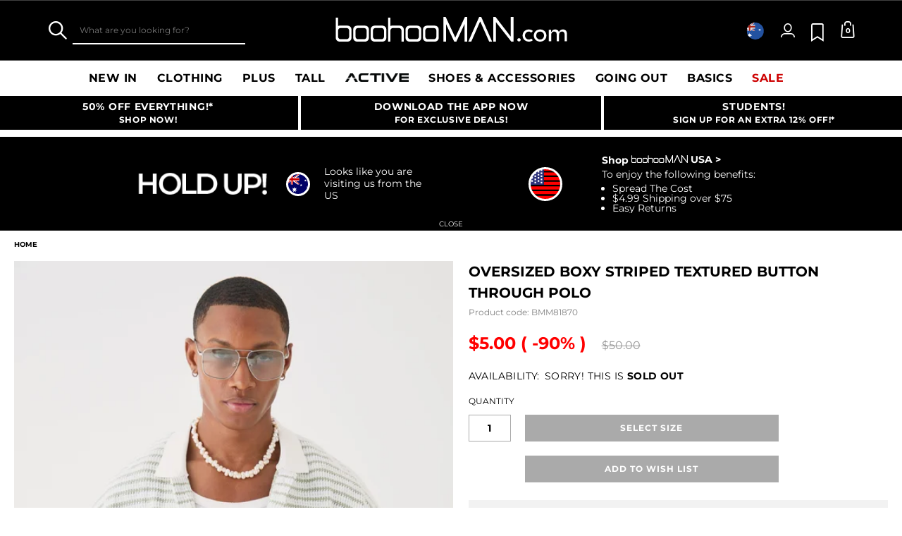

--- FILE ---
content_type: text/html;charset=UTF-8
request_url: https://www.boohooman.com/au/oversized-boxy-striped-textured-button-through-polo/BMM81870.html
body_size: 55340
content:
<!doctype html>
<html
data-cmp="Html"
lang="en-AU"
dir="ltr"
class="  country-au"
>
<head>













































































<meta charset=UTF-8 />

<meta http-equiv="x-ua-compatible" content="ie=edge"/>

<meta name="viewport" content="width=device-width, initial-scale=1, maximum-scale=5"/>





















<title>Oversized Boxy Striped Textured Button Through Polo | boohooMAN AU</title>




    <link rel="canonical" href="https://www.boohooman.com/au/oversized-boxy-striped-textured-button-through-polo/BMM81870.html" />





    
        <link rel="alternate" hreflang="en-us" href="https://www.boohooman.com/us/oversized-boxy-striped-textured-button-through-polo/BMM81870.html" />
    
        <link rel="alternate" hreflang="en-au" href="https://www.boohooman.com/au/oversized-boxy-striped-textured-button-through-polo/BMM81870.html" />
    
        <link rel="alternate" hreflang="en-gb" href="https://www.boohooman.com/oversized-boxy-striped-textured-button-through-polo/BMM81870.html" />
    
        <link rel="alternate" hreflang="fr-fr" href="https://www.boohooman.com/fr/polo-oversize-a-rayures/BMM81870.html" />
    
        <link rel="alternate" hreflang="de-de" href="https://www.boohooman.com/de/kastiges-strukturiertes-oversize-poloshirt-mit-knopfleiste/BMM81870.html" />
    
        <link rel="alternate" hreflang="en-ie" href="https://www.boohooman.com/ie/oversized-boxy-striped-textured-button-through-polo/BMM81870.html" />
    
        <link rel="alternate" hreflang="en-nl" href="https://www.boohooman.com/en-nl/oversized-boxy-striped-textured-button-through-polo/BMM81870.html" />
    
        <link rel="alternate" hreflang="nl-nl" href="https://www.boohooman.com/nl/oversized-gestreepte-boxy-polo-met-textuur-en-knopen/BMM81870.html" />
    
        <link rel="alternate" hreflang="it-it" href="https://www.boohooman.com/it/polo-squadrata-oversize-a-righe-con-trama-e-bottoni/BMM81870.html" />
    
        <link rel="alternate" hreflang="es-es" href="https://www.boohooman.com/es/polo-oversize-recto-texturizado-de-rayas-con-botones/BMM81870.html" />
    
        <link rel="alternate" hreflang="x-default" href="https://www.boohooman.com/eu/oversized-boxy-striped-textured-button-through-polo/BMM81870.html" />
    



    <meta name="robots" content="index,follow" />



    <meta name="google-play-app" content="app-id=com.poqstudio.app.platform.boohoo">









    
    
    
        
        <meta property="og:image" content="//mediahub.boohooman.com/bmm81870_ecru_xl?pdp.template" />
    
        
        <meta property="og:type" content="product" />
    
        
        <meta property="og:site_name" content="Boohoo MAN AU" />
    
        
        <meta property="og:title" content="Oversized Boxy Striped Textured Button Through Polo | boohooMAN AU" />
    
        
        <meta property="og:url" content="https://www.boohooman.com/au/oversized-boxy-striped-textured-button-through-polo/BMM81870.html" />
    
        
        <meta property="og:description" content="We all know about t-shirts and vests, light layers which have stood the test of time. T-shirts are a seasonless staple which gives your wardrobe a solid foundation to build off. Whether you&rsquo;re about a plain tee, printed, striped or long-sleeve or you&rsquo;re flexing something oversized for a comfortably casual look, make sure your outfits have the foundations they need with our range of tees and vests. Combine a plain white tee with denim and trainers for a versatile everyday outfit or pair with cropped trousers to secure minimalistic vibes. " />
    

    
    
        <link rel="image_src" href="//mediahub.boohooman.com/bmm81870_ecru_xl?pdp.template" />
    



<meta name="description" content="Shop Oversized Boxy Striped Textured Button Through Polo at boohooMAN.com and upgrade your look! With our incredible range of Plain Polo Shirt, we are pretty sure we've got what you are looking for! Buy now!"/>
<meta name="keywords" content=""/>

<script type="text/javascript">//<!--
/* <![CDATA[ (head-active_data.js) */
var dw = (window.dw || {});
dw.ac = {
    _analytics: null,
    _events: [],
    _category: "",
    _searchData: "",
    _anact: "",
    _anact_nohit_tag: "",
    _analytics_enabled: "true",
    _timeZone: "Australia/Sydney",
    _capture: function(configs) {
        if (Object.prototype.toString.call(configs) === "[object Array]") {
            configs.forEach(captureObject);
            return;
        }
        dw.ac._events.push(configs);
    },
	capture: function() { 
		dw.ac._capture(arguments);
		// send to CQ as well:
		if (window.CQuotient) {
			window.CQuotient.trackEventsFromAC(arguments);
		}
	},
    EV_PRD_SEARCHHIT: "searchhit",
    EV_PRD_DETAIL: "detail",
    EV_PRD_RECOMMENDATION: "recommendation",
    EV_PRD_SETPRODUCT: "setproduct",
    applyContext: function(context) {
        if (typeof context === "object" && context.hasOwnProperty("category")) {
        	dw.ac._category = context.category;
        }
        if (typeof context === "object" && context.hasOwnProperty("searchData")) {
        	dw.ac._searchData = context.searchData;
        }
    },
    setDWAnalytics: function(analytics) {
        dw.ac._analytics = analytics;
    },
    eventsIsEmpty: function() {
        return 0 == dw.ac._events.length;
    }
};
/* ]]> */
// -->
</script>
<script type="text/javascript">//<!--
/* <![CDATA[ (head-cquotient.js) */
var CQuotient = window.CQuotient = {};
CQuotient.clientId = 'bbdt-boohooman-AU';
CQuotient.realm = 'BDZW';
CQuotient.siteId = 'boohooman-AU';
CQuotient.instanceType = 'prd';
CQuotient.locale = 'en_AU';
CQuotient.fbPixelId = '__UNKNOWN__';
CQuotient.activities = [];
CQuotient.cqcid='';
CQuotient.cquid='';
CQuotient.cqeid='';
CQuotient.cqlid='';
CQuotient.apiHost='api.cquotient.com';
/* Turn this on to test against Staging Einstein */
/* CQuotient.useTest= true; */
CQuotient.useTest = ('true' === 'false');
CQuotient.initFromCookies = function () {
	var ca = document.cookie.split(';');
	for(var i=0;i < ca.length;i++) {
	  var c = ca[i];
	  while (c.charAt(0)==' ') c = c.substring(1,c.length);
	  if (c.indexOf('cqcid=') == 0) {
		CQuotient.cqcid=c.substring('cqcid='.length,c.length);
	  } else if (c.indexOf('cquid=') == 0) {
		  var value = c.substring('cquid='.length,c.length);
		  if (value) {
		  	var split_value = value.split("|", 3);
		  	if (split_value.length > 0) {
			  CQuotient.cquid=split_value[0];
		  	}
		  	if (split_value.length > 1) {
			  CQuotient.cqeid=split_value[1];
		  	}
		  	if (split_value.length > 2) {
			  CQuotient.cqlid=split_value[2];
		  	}
		  }
	  }
	}
}
CQuotient.getCQCookieId = function () {
	if(window.CQuotient.cqcid == '')
		window.CQuotient.initFromCookies();
	return window.CQuotient.cqcid;
};
CQuotient.getCQUserId = function () {
	if(window.CQuotient.cquid == '')
		window.CQuotient.initFromCookies();
	return window.CQuotient.cquid;
};
CQuotient.getCQHashedEmail = function () {
	if(window.CQuotient.cqeid == '')
		window.CQuotient.initFromCookies();
	return window.CQuotient.cqeid;
};
CQuotient.getCQHashedLogin = function () {
	if(window.CQuotient.cqlid == '')
		window.CQuotient.initFromCookies();
	return window.CQuotient.cqlid;
};
CQuotient.trackEventsFromAC = function (/* Object or Array */ events) {
try {
	if (Object.prototype.toString.call(events) === "[object Array]") {
		events.forEach(_trackASingleCQEvent);
	} else {
		CQuotient._trackASingleCQEvent(events);
	}
} catch(err) {}
};
CQuotient._trackASingleCQEvent = function ( /* Object */ event) {
	if (event && event.id) {
		if (event.type === dw.ac.EV_PRD_DETAIL) {
			CQuotient.trackViewProduct( {id:'', alt_id: event.id, type: 'raw_sku'} );
		} // not handling the other dw.ac.* events currently
	}
};
CQuotient.trackViewProduct = function(/* Object */ cqParamData){
	var cq_params = {};
	cq_params.cookieId = CQuotient.getCQCookieId();
	cq_params.userId = CQuotient.getCQUserId();
	cq_params.emailId = CQuotient.getCQHashedEmail();
	cq_params.loginId = CQuotient.getCQHashedLogin();
	cq_params.product = cqParamData.product;
	cq_params.realm = cqParamData.realm;
	cq_params.siteId = cqParamData.siteId;
	cq_params.instanceType = cqParamData.instanceType;
	cq_params.locale = CQuotient.locale;
	
	if(CQuotient.sendActivity) {
		CQuotient.sendActivity(CQuotient.clientId, 'viewProduct', cq_params);
	} else {
		CQuotient.activities.push({activityType: 'viewProduct', parameters: cq_params});
	}
};
/* ]]> */
// -->
</script>
<!-- Demandware Apple Pay -->

<style type="text/css">ISAPPLEPAY{display:inline}.dw-apple-pay-button,.dw-apple-pay-button:hover,.dw-apple-pay-button:active{background-color:black;background-image:-webkit-named-image(apple-pay-logo-white);background-position:50% 50%;background-repeat:no-repeat;background-size:75% 60%;border-radius:5px;border:1px solid black;box-sizing:border-box;margin:5px auto;min-height:30px;min-width:100px;padding:0}
.dw-apple-pay-button:after{content:'Apple Pay';visibility:hidden}.dw-apple-pay-button.dw-apple-pay-logo-white{background-color:white;border-color:white;background-image:-webkit-named-image(apple-pay-logo-black);color:black}.dw-apple-pay-button.dw-apple-pay-logo-white.dw-apple-pay-border{border-color:black}</style>



<meta name="google-site-verification" content="5rcXEhDMXw_BlEBfjTS16kw4cCV6wZkIW9ZOBHt5N34" />










<link rel="stylesheet" href="/on/demandware.static/Sites-boohooman-AU-Site/-/en_AU/v1768843571436/css/style_critical-path.css" />
<link rel="stylesheet" href="/on/demandware.static/Sites-boohooman-AU-Site/-/en_AU/v1768843571436/css/style.css" />


<style>
    .js .loader-indicator {
        background: url("/on/demandware.static/Sites-boohooman-AU-Site/-/default/dw2f22d323/images/loading-small.gif") no-repeat;
    }

    .js-app-banner .rating_bar, .js-app-banner .rating {
        background-image: url("/on/demandware.static/Sites-boohooman-AU-Site/-/default/dwcfaf25c2/images/rating.jpg");
    }   
</style>

<!-- START Rakuten Marketing Tracking -->
  <script type="text/javascript">
    (function (url) {
      /*Tracking Bootstrap Set Up DataLayer objects/properties here*/
      if(!window.DataLayer){
        window.DataLayer = {};
      }
      if(!DataLayer.events){
        DataLayer.events = {};
      }
      DataLayer.events.SPIVersion = DataLayer.events.SPIVersion || "3.4.1";
      DataLayer.events.SiteSection = "1";
 
      var loc, ct = document.createElement("script");
      ct.type = "text/javascript";
      ct.async = true; ct.src = url; loc = document.getElementsByTagName('script')[0];
      loc.parentNode.insertBefore(ct, loc);
      }(document.location.protocol + "//tag.rmp.rakuten.com/115907.ct.js"));
  </script>
<!-- END Rakuten Marketing Tracking -->



















<link rel="prefetch" href="/on/demandware.static/Sites-boohooman-AU-Site/-/en_AU/v1768843571436/lib/magiczoom/magiczoom.min.js" as="script" />
<link rel="preload" href="/on/demandware.static/Sites-boohooman-AU-Site/-/en_AU/v1768843571436/lib/ampliance/amplience-sdk-client.min.js" as="script" />
<link rel="preconnect" href="https://wrs.adrsp.net"/>
<link rel="preconnect" href="https://custom-wrs.api.responsys.net/"/>
<link rel="preconnect" href="https://cdn0.forter.com/"/>
<link rel="preconnect" href="https://cdn9.forter.com/"/>
<link rel="preconnect" href="https://f.monetate.net"/>
<link rel="preconnect" href="https://monetate.net/"/>
<link rel="preconnect" href="https://vars.hotjar.com"/>
<link rel="preconnect" href="https://connect.facebook.net"/>
<link rel="preconnect" href="https://www.googletagmanager.com/"/>
<link rel="preconnect" href="https://www.googleadservices.com"/>
<link rel="preconnect" href="https://www.facebook.com"/>
<link rel="preconnect" href="https://www.google.com"/>
<link rel="preconnect" href="https://ib.adnxs.com"/>
<link rel="preconnect" href="https://boohooamplience.a.bigcontent.io"/>
<link rel="preconnect" href="https://www.google-analytics.com/"/>
<link rel="preconnect" href="https://vars.hotjar.com"/>
<link rel="preconnect" href="https://script.hotjar.com"/>
<link rel="preconnect" href="https://s.adroll.com/"/>
<link rel="preconnect" href="https://media.boohoo.com/"/>

<link rel="preload" href="https://www.boohooman.com/on/demandware.static/Sites-boohooman-AU-Site/-/en_AU/v1768843571436/js/app_boohooman-cartridge-js-imports-global-di-js.js" as="script" />
<link rel="preload" href="https://www.boohooman.com/on/demandware.static/Sites-boohooman-AU-Site/-/en_AU/v1768843571436/js/app_boohooman-cartridge-js-imports-product-di-js.js" as="script" />








<link rel="preconnect" href="//mediahub.boohooman.com/">
<script>
window.amplianceTemplates = [{"max":379,"templates":{"default":{"1x":"qlt=85&w=360&h=540&fit=ctn","2x":"qlt=85&w=329&h=494&fit=ctn","3x":"qlt=85&w=494&h=741&fit=ctn"},"plp":{"1x":"qlt=85&w=360&h=540&fit=ctn","2x":"qlt=85&w=329&h=494&fit=ctn","3x":"qlt=85&w=494&h=741&fit=ctn"},"recommendations":{"1x":"qlt=85&w=360&h=540&fit=ctn","2x":"qlt=85&w=329&h=494&fit=ctn","3x":"qlt=85&w=494&h=741&fit=ctn"},"recentlyviewed":{"1x":"qlt=85&w=360&h=540&fit=ctn","2x":"qlt=85&w=329&h=494&fit=ctn","3x":"qlt=85&w=494&h=741&fit=ctn"},"homepage":{"1x":"qlt=85&w=360&h=540&fit=ctn","2x":"qlt=85&w=329&h=494&fit=ctn","3x":"qlt=85&w=494&h=741&fit=ctn"},"order":{"1x":"qlt=85&w=140&h=0&fit=ctn","2x":"qlt=85&w=280&h=0&fit=ctn","3x":"qlt=85&w=420&h=0&fit=ctn"},"searchsuggestions":{"1x":"qlt=85&w=120&h=0&fit=ctn","2x":"qlt=85&w=240&h=0&fit=ctn","3x":"qlt=85&w=360&h=0&fit=ctn"},"minicartitem":{"1x":"qlt=85&w=85&h=0&fit=ctn","2x":"qlt=85&w=170&h=0&fit=ctn","3x":"qlt=85&w=255&h=0&fit=ctn"},"wishlist":{"1x":"qlt=85&w=120&h=0&fit=ctn","2x":"qlt=85&w=240&h=0&fit=ctn","3x":"qlt=85&w=360&h=0&fit=ctn"},"cartitem":{"1x":"qlt=85&w=145&h=0&fit=ctn","2x":"qlt=85&w=290&h=0&fit=ctn","3x":"qlt=85&w=435&h=0&fit=ctn"},"quickviewthumbnail":{"1x":"qlt=85&w=73&h=109&fit=ctn","2x":"quickviewthumbnail.mobile.template_2x","3x":"quickviewthumbnail.mobile.template_3x"},"productthumbnail":{"1x":"qlt=85&w=100&h=0&fit=ctn","2x":"qlt=85&w=200&h=0&fit=ctn","3x":"qlt=85&w=300&h=0&fit=ctn"},"productmain":{"1x":"qlt=85&w=696&h=0&fit=ctn","2x":"qlt=85&w=1454&h=0&fit=ctn","3x":"qlt=85&w=2181&h=0&fit=ctn"},"quickviewmain":{"1x":"qlt=85&w=696&h=0&fit=ctn","2x":"quickviewmain.mobile.template_2x","3x":"quickviewmain.mobile.template_3x"}}},{"min":380,"max":459,"templates":{"default":{"1x":"qlt=85&w=360&h=540&fit=ctn","2x":"qlt=85&w=329&h=494&fit=ctn","3x":"qlt=85&w=494&h=741&fit=ctn"},"plp":{"1x":"qlt=85&w=360&h=540&fit=ctn","2x":"qlt=85&w=329&h=494&fit=ctn","3x":"qlt=85&w=494&h=741&fit=ctn"},"recommendations":{"1x":"qlt=85&w=360&h=540&fit=ctn","2x":"qlt=85&w=329&h=494&fit=ctn","3x":"qlt=85&w=494&h=741&fit=ctn"},"recentlyviewed":{"1x":"qlt=85&w=360&h=540&fit=ctn","2x":"qlt=85&w=329&h=494&fit=ctn","3x":"qlt=85&w=494&h=741&fit=ctn"},"homepage":{"1x":"qlt=85&w=360&h=540&fit=ctn","2x":"qlt=85&w=329&h=494&fit=ctn","3x":"qlt=85&w=494&h=741&fit=ctn"},"order":{"1x":"qlt=85&w=140&h=0&fit=ctn","2x":"qlt=85&w=280&h=0&fit=ctn","3x":"qlt=85&w=420&h=0&fit=ctn"},"searchsuggestions":{"1x":"qlt=85&w=120&h=0&fit=ctn","2x":"qlt=85&w=240&h=0&fit=ctn","3x":"qlt=85&w=360&h=0&fit=ctn"},"minicartitem":{"1x":"qlt=85&w=85&h=0&fit=ctn","2x":"qlt=85&w=170&h=0&fit=ctn","3x":"qlt=85&w=255&h=0&fit=ctn"},"wishlist":{"1x":"qlt=85&w=120&h=0&fit=ctn","2x":"qlt=85&w=240&h=0&fit=ctn","3x":"qlt=85&w=360&h=0&fit=ctn"},"cartitem":{"1x":"qlt=85&w=145&h=0&fit=ctn","2x":"qlt=85&w=290&h=0&fit=ctn","3x":"qlt=85&w=435&h=0&fit=ctn"},"quickviewthumbnail":{"1x":"qlt=85&w=73&h=109&fit=ctn","2x":"quickviewthumbnail.mobile.template_2x","3x":"quickviewthumbnail.mobile.template_3x"},"productthumbnail":{"1x":"qlt=85&w=100&h=0&fit=ctn","2x":"qlt=85&w=200&h=0&fit=ctn","3x":"qlt=85&w=300&h=0&fit=ctn"},"productmain":{"1x":"qlt=85&w=696&h=0&fit=ctn","2x":"qlt=85&w=1454&h=0&fit=ctn","3x":"qlt=85&w=2181&h=0&fit=ctn"},"quickviewmain":{"1x":"qlt=85&w=696&h=0&fit=ctn","2x":"quickviewmain.mobile.template_2x","3x":"quickviewmain.mobile.template_3x"}}},{"min":460,"max":559,"templates":{"default":{"1x":"qlt=85&w=360&h=540&fit=ctn","2x":"qlt=85&w=409&h=614&fit=ctn","3x":"qlt=85&w=614&h=921&fit=ctn"},"plp":{"1x":"qlt=85&w=360&h=540&fit=ctn","2x":"qlt=85&w=409&h=614&fit=ctn","3x":"qlt=85&w=614&h=921&fit=ctn"},"recommendations":{"1x":"qlt=85&w=360&h=540&fit=ctn","2x":"qlt=85&w=409&h=614&fit=ctn","3x":"qlt=85&w=614&h=921&fit=ctn"},"recentlyviewed":{"1x":"qlt=85&w=360&h=540&fit=ctn","2x":"qlt=85&w=409&h=614&fit=ctn","3x":"qlt=85&w=614&h=921&fit=ctn"},"homepage":{"1x":"qlt=85&w=360&h=540&fit=ctn","2x":"qlt=85&w=409&h=614&fit=ctn","3x":"qlt=85&w=614&h=921&fit=ctn"},"order":{"1x":"qlt=85&w=140&h=0&fit=ctn","2x":"qlt=85&w=280&h=0&fit=ctn","3x":"qlt=85&w=420&h=0&fit=ctn"},"searchsuggestions":{"1x":"qlt=85&w=120&h=0&fit=ctn","2x":"qlt=85&w=240&h=0&fit=ctn","3x":"qlt=85&w=360&h=0&fit=ctn"},"minicartitem":{"1x":"qlt=85&w=85&h=0&fit=ctn","2x":"qlt=85&w=170&h=0&fit=ctn","3x":"qlt=85&w=255&h=0&fit=ctn"},"wishlist":{"1x":"qlt=85&w=120&h=0&fit=ctn","2x":"qlt=85&w=240&h=0&fit=ctn","3x":"qlt=85&w=360&h=0&fit=ctn"},"cartitem":{"1x":"qlt=85&w=145&h=0&fit=ctn","2x":"qlt=85&w=290&h=0&fit=ctn","3x":"qlt=85&w=435&h=0&fit=ctn"},"quickviewthumbnail":{"1x":"qlt=85&w=73&h=109&fit=ctn","2x":"quickviewthumbnail.mobile.template_2x","3x":"quickviewthumbnail.mobile.template_3x"},"productthumbnail":{"1x":"qlt=85&w=100&h=0&fit=ctn","2x":"qlt=85&w=200&h=0&fit=ctn","3x":"qlt=85&w=300&h=0&fit=ctn"},"productmain":{"1x":"qlt=85&w=696&h=0&fit=ctn","2x":"qlt=85&w=1454&h=0&fit=ctn","3x":"qlt=85&w=2181&h=0&fit=ctn"},"quickviewmain":{"1x":"qlt=85&w=696&h=0&fit=ctn","2x":"quickviewmain.mobile.template_2x","3x":"quickviewmain.mobile.template_3x"}}},{"min":560,"max":629,"templates":{"default":{"1x":"qlt=85&w=360&h=540&fit=ctn","2x":"qlt=85&w=509&h=764&fit=ctn","3x":"qlt=85&w=764&h=1146&fit=ctn"},"plp":{"1x":"qlt=85&w=360&h=540&fit=ctn","2x":"qlt=85&w=509&h=764&fit=ctn","3x":"qlt=85&w=764&h=1146&fit=ctn"},"recommendations":{"1x":"qlt=85&w=360&h=540&fit=ctn","2x":"qlt=85&w=509&h=764&fit=ctn","3x":"qlt=85&w=764&h=1146&fit=ctn"},"recentlyviewed":{"1x":"qlt=85&w=360&h=540&fit=ctn","2x":"qlt=85&w=509&h=764&fit=ctn","3x":"qlt=85&w=764&h=1146&fit=ctn"},"homepage":{"1x":"qlt=85&w=360&h=540&fit=ctn","2x":"qlt=85&w=509&h=764&fit=ctn","3x":"qlt=85&w=764&h=1146&fit=ctn"},"order":{"1x":"qlt=85&w=140&h=0&fit=ctn","2x":"qlt=85&w=280&h=0&fit=ctn","3x":"qlt=85&w=420&h=0&fit=ctn"},"searchsuggestions":{"1x":"qlt=85&w=120&h=0&fit=ctn","2x":"qlt=85&w=240&h=0&fit=ctn","3x":"qlt=85&w=360&h=0&fit=ctn"},"minicartitem":{"1x":"qlt=85&w=85&h=0&fit=ctn","2x":"qlt=85&w=170&h=0&fit=ctn","3x":"qlt=85&w=255&h=0&fit=ctn"},"wishlist":{"1x":"qlt=85&w=120&h=0&fit=ctn","2x":"qlt=85&w=240&h=0&fit=ctn","3x":"qlt=85&w=360&h=0&fit=ctn"},"cartitem":{"1x":"qlt=85&w=145&h=0&fit=ctn","2x":"qlt=85&w=290&h=0&fit=ctn","3x":"qlt=85&w=435&h=0&fit=ctn"},"quickviewthumbnail":{"1x":"qlt=85&w=73&h=109&fit=ctn","2x":"quickviewthumbnail.mobile.template_2x","3x":"quickviewthumbnail.mobile.template_3x"},"productthumbnail":{"1x":"qlt=85&w=100&h=0&fit=ctn","2x":"qlt=85&w=200&h=0&fit=ctn","3x":"qlt=85&w=300&h=0&fit=ctn"},"productmain":{"1x":"qlt=85&w=696&h=0&fit=ctn","2x":"qlt=85&w=1454&h=0&fit=ctn","3x":"qlt=85&w=2181&h=0&fit=ctn"},"quickviewmain":{"1x":"qlt=85&w=696&h=0&fit=ctn","2x":"quickviewmain.mobile.template_2x","3x":"quickviewmain.mobile.template_3x"}}},{"min":630,"max":767,"templates":{"default":{"1x":"qlt=85&w=360&h=540&fit=ctn","2x":"qlt=85&w=717&h=1075&fit=ctn","3x":"qlt=85&w=1076&h=1613&fit=ctn"},"plp":{"1x":"qlt=85&w=360&h=540&fit=ctn","2x":"qlt=85&w=579&h=868&fit=ctn","3x":"qlt=85&w=868&h=1302&fit=ctn"},"recommendations":{"1x":"qlt=85&w=249&h=374&sm=C","2x":"qlt=85&w=498&h=0&fit=ctn","3x":"qlt=85&w=747&h=0&fit=ctn"},"recentlyviewed":{"1x":"qlt=85&w=360&h=540&fit=ctn","2x":"qlt=85&w=579&h=868&fit=ctn","3x":"qlt=85&w=868&h=1302&fit=ctn"},"homepage":{"1x":"qlt=85&w=360&h=540&fit=ctn","2x":"qlt=85&w=579&h=868&fit=ctn","3x":"qlt=85&w=868&h=1302&fit=ctn"},"order":{"1x":"qlt=85&w=140&h=0&fit=ctn","2x":"qlt=85&w=280&h=0&fit=ctn","3x":"qlt=85&w=420&h=0&fit=ctn"},"searchsuggestions":{"1x":"qlt=85&w=120&h=0&fit=ctn","2x":"qlt=85&w=240&h=0&fit=ctn","3x":"qlt=85&w=360&h=0&fit=ctn"},"minicartitem":{"1x":"qlt=85&w=85&h=0&fit=ctn","2x":"qlt=85&w=170&h=0&fit=ctn","3x":"qlt=85&w=255&h=0&fit=ctn"},"wishlist":{"1x":"qlt=85&w=120&h=0&fit=ctn","2x":"qlt=85&w=240&h=0&fit=ctn","3x":"qlt=85&w=360&h=0&fit=ctn"},"cartitem":{"1x":"qlt=85&w=145&h=0&fit=ctn","2x":"qlt=85&w=290&h=0&fit=ctn","3x":"qlt=85&w=435&h=0&fit=ctn"},"quickviewthumbnail":{"1x":"qlt=85&w=73&h=109&fit=ctn","2x":"quickviewthumbnail.mobile.template_2x","3x":"quickviewthumbnail.mobile.template_3x"},"productthumbnail":{"1x":"qlt=85&w=100&h=0&fit=ctn","2x":"qlt=85&w=200&h=0&fit=ctn","3x":"qlt=85&w=300&h=0&fit=ctn"},"productmain":{"1x":"qlt=85&w=696&h=0&fit=ctn","2x":"qlt=85&w=1454&h=0&fit=ctn","3x":"qlt=85&w=2181&h=0&fit=ctn"},"quickviewmain":{"1x":"qlt=85&w=696&h=0&fit=ctn","2x":"quickviewmain.mobile.template_2x","3x":"quickviewmain.mobile.template_3x"}}},{"min":768,"max":1024,"templates":{"default":{"1x":"qlt=85&w=114&h=171&fit=ctn","2x":"qlt=85&w=228&h=342&fit=ctn","3x":"qlt=85&w=342&h=513&fit=ctn"},"plp":{"1x":"qlt=85&w=314&h=0&fit=ctn","2x":"qlt=85&w=628&h=0&fit=ctn","3x":"qlt=85&w=942&h=0&fit=ctn"},"recommendations":{"1x":"qlt=85&w=314&h=0&fit=ctn","2x":"qlt=85&w=628&h=0&fit=ctn","3x":"qlt=85&w=942&h=0&fit=ctn"},"recentlyviewed":{"1x":"qlt=85&w=314&h=0&fit=ctn","2x":"qlt=85&w=628&h=0&fit=ctn","3x":"qlt=85&w=942&h=0&fit=ctn"},"homepage":{"1x":"qlt=85&w=240&h=357&fit=ctn","2x":"qlt=85&w=480&h=714&fit=ctn","3x":"qlt=85&w=720&h=1071&fit=ctn"},"order":{"1x":"qlt=85&w=120&h=0&fit=ctn","2x":"qlt=85&w=240&h=0&fit=ctn","3x":"qlt=85&w=360&h=0&fit=ctn"},"searchsuggestions":{"1x":"qlt=85&w=115&h=0&fit=ctn","2x":"qlt=85&w=230&h=0&fit=ctn","3x":"qlt=85&w=345&h=0&fit=ctn"},"minicartitem":{"1x":"qlt=85&w=85&h=0&fit=ctn","2x":"qlt=85&w=170&h=0&fit=ctn","3x":"qlt=85&w=255&h=0&fit=ctn"},"wishlist":{"1x":"qlt=85&w=115&h=0&fit=ctn","2x":"qlt=85&w=230&h=0&fit=ctn","3x":"qlt=85&w=345&h=0&fit=ctn"},"cartitem":{"1x":"qlt=85&w=120&h=0&fit=ctn","2x":"qlt=85&w=240&h=0&fit=ctn","3x":"qlt=85&w=240&h=0&fit=ctn"},"quickviewthumbnail":{"1x":"qlt=85&w=76&h=113&fit=ctn","2x":"quickviewthumbnail.tablet.template_2x","3x":"quickviewthumbnail.tablet.template_3x"},"productthumbnail":{"1x":"qlt=85&w=98&h=146&fit=ctn","2x":"qlt=85&w=196&h=0&fit=ctn","3x":"qlt=85&w=294&h=0&fit=ctn"},"productmain":{"1x":"qlt=85&w=990&h=0&fit=ctn","2x":"qlt=85&w=990&h=0&fit=ctn","3x":"qlt=85&w=1485&h=0&fit=ctn"},"quickviewmain":{"1x":"qlt=85&w=296&h=445&fit=ctn","2x":"quickviewmain.tablet.template_2x","3x":"quickviewmain.tablet.template_3x"}}},{"min":1025,"max":1279,"templates":{"default":{"1x":"qlt=85&w=205&h=308&fit=ctn","2x":"qlt=85&w=410&h=616&fit=ctn","3x":"qlt=85&w=615&h=924&fit=ctn"},"plp":{"1x":"qlt=85&w=205&h=308&fit=ctn","2x":"qlt=85&w=410&h=616&fit=ctn","3x":"qlt=85&w=615&h=924&fit=ctn"},"recommendations":{"1x":"qlt=85&w=231&h=0&fit=ctn","2x":"qlt=85&w=462&h=0&fit=ctn","3x":"qlt=85&w=693&h=0&fit=ctn"},"recentlyviewed":{"1x":"qlt=85&w=231&h=0&fit=ctn","2x":"qlt=85&w=462&h=0&fit=ctn","3x":"qlt=85&w=693&h=0&fit=ctn"},"homepage":{"1x":"qlt=85&w=240&h=357&fit=ctn","2x":"qlt=85&w=480&h=714&fit=ctn","3x":"qlt=85&w=720&h=1071&fit=ctn"},"order":{"1x":"qlt=85&w=120&h=0&fit=ctn","2x":"qlt=85&w=240&h=0&fit=ctn","3x":"qlt=85&w=360&h=0&fit=ctn"},"searchsuggestions":{"1x":"qlt=85&w=115&h=0&fit=ctn","2x":"qlt=85&w=230&h=0&fit=ctn","3x":"qlt=85&w=345&h=0&fit=ctn"},"minicartitem":{"1x":"qlt=85&w=85&h=0&fit=ctn","2x":"qlt=85&w=170&h=0&fit=ctn","3x":"qlt=85&w=255&h=0&fit=ctn"},"wishlist":{"1x":"qlt=85&w=115&h=0&fit=ctn","2x":"qlt=85&w=230&h=0&fit=ctn","3x":"qlt=85&w=345&h=0&fit=ctn"},"cartitem":{"1x":"qlt=85&w=120&h=0&fit=ctn","2x":"qlt=85&w=240&h=0&fit=ctn","3x":"qlt=85&w=240&h=0&fit=ctn"},"quickviewthumbnail":{"1x":"qlt=85&w=76&h=113&fit=ctn","2x":"quickviewthumbnail.tablet.template_2x","3x":"quickviewthumbnail.tablet.template_3x"},"productthumbnail":{"1x":"qlt=85&w=98&h=146&fit=ctn","2x":"qlt=85&w=196&h=0&fit=ctn","3x":"qlt=85&w=294&h=0&fit=ctn"},"productmain":{"1x":"qlt=85&w=990&h=0&fit=ctn","2x":"qlt=85&w=990&h=0&fit=ctn","3x":"qlt=85&w=1485&h=0&fit=ctn"},"quickviewmain":{"1x":"qlt=85&w=296&h=445&fit=ctn","2x":"quickviewmain.tablet.template_2x","3x":"quickviewmain.tablet.template_3x"}}},{"min":1280,"max":1365,"templates":{"default":{"1x":"qlt=85&w=205&h=307&fit=ctn","2x":"qlt=85&w=410&h=614&fit=ctn","3x":"qlt=85&w=615&h=921&fit=ctn"},"plp":{"1x":"qlt=85&w=205&h=307&fit=ctn","2x":"qlt=85&w=410&h=614&fit=ctn","3x":"qlt=85&w=615&h=921&fit=ctn"},"recommendations":{"1x":"qlt=85&w=242&h=0&fit=ctn","2x":"qlt=85&w=484&h=0&fit=ctn","3x":"qlt=85&w=726&h=0&fit=ctn"},"recentlyviewed":{"1x":"qlt=85&w=242&h=0&fit=ctn","2x":"qlt=85&w=484&h=0&fit=ctn","3x":"qlt=85&w=726&h=0&fit=ctn"},"homepage":{"1x":"qlt=85&w=253&h=378&fit=ctn","2x":"qlt=85&w=506&h=756&fit=ctn","3x":"qlt=85&w=759&h=1134&fit=ctn"},"order":{"1x":"qlt=85&w=120&h=0&fit=ctn","2x":"qlt=85&w=240&h=0&fit=ctn","3x":"qlt=85&w=360&h=0&fit=ctn"},"searchsuggestions":{"1x":"qlt=85&w=115&h=0&fit=ctn","2x":"qlt=85&w=230&h=0&fit=ctn","3x":"qlt=85&w=345&h=0&fit=ctn"},"minicartitem":{"1x":"qlt=85&w=85&h=0&fit=ctn","2x":"qlt=85&w=170&h=0&fit=ctn","3x":"qlt=85&w=255&h=0&fit=ctn"},"wishlist":{"1x":"qlt=85&w=115&h=0&fit=ctn","2x":"qlt=85&w=230&h=0&fit=ctn","3x":"qlt=85&w=345&h=0&fit=ctn"},"cartitem":{"1x":"w=120&h=0&fit=ctn","2x":"qlt=85&w=240&h=0&fit=ctn","3x":"qlt=85&w=360&h=0&fit=ctn"},"quickviewthumbnail":{"1x":"qlt=85&w=78&h=116&fit=ctn","2x":"quickviewthumbnail.template_2x","3x":"quickviewthumbnail.template_3x"},"productthumbnail":{"1x":"qlt=85&w=112&h=167&fit=ctn","2x":"qlt=85&w=200&h=0&fit=ctn","3x":"qlt=85&w=300&h=0&fit=ctn"},"productmain":{"1x":"qlt=85&w=556&h=0&fit=ctn","2x":"qlt=85&w=1112&h=0&fit=ctn","3x":"qlt=90&w=1668&h=0&fit=ctn"},"quickviewmain":{"1x":"qlt=85&w=373&h=561&fit=ctn","2x":"quickviewmain.template_2x","3x":"quickviewmain.template_3x"}}},{"min":1366,"max":1535,"templates":{"default":{"1x":"qlt=85&w=243&h=364&fit=ctn","2x":"qlt=85&w=486&h=728&fit=ctn","3x":"qlt=85&w=729&h=1092&fit=ctn"},"plp":{"1x":"qlt=85&w=243&h=364&fit=ctn","2x":"qlt=85&w=486&h=728&fit=ctn","3x":"qlt=85&w=729&h=1092&fit=ctn"},"recommendations":{"1x":"qlt=85&w=249&h=0&fit=ctn","2x":"qlt=85&w=498&h=0&fit=ctn","3x":"qlt=85&w=747&h=0&fit=ctn"},"recentlyviewed":{"1x":"qlt=85&w=249&h=0&fit=ctn","2x":"qlt=85&w=498&h=0&fit=ctn","3x":"qlt=85&w=747&h=0&fit=ctn"},"homepage":{"1x":"qlt=85&w=287&h=429&fit=ctn","2x":"qlt=85&w=574&h=858&fit=ctn","3x":"qlt=85&w=861&h=1287&fit=ctn"},"order":{"1x":"qlt=85&w=120&h=0&fit=ctn","2x":"qlt=85&w=240&h=0&fit=ctn","3x":"qlt=85&w=360&h=0&fit=ctn"},"searchsuggestions":{"1x":"qlt=85&w=115&h=0&fit=ctn","2x":"qlt=85&w=230&h=0&fit=ctn","3x":"qlt=85&w=345&h=0&fit=ctn"},"minicartitem":{"1x":"qlt=85&w=85&h=0&fit=ctn","2x":"qlt=85&w=170&h=0&fit=ctn","3x":"qlt=85&w=255&h=0&fit=ctn"},"wishlist":{"1x":"qlt=85&w=115&h=0&fit=ctn","2x":"qlt=85&w=230&h=0&fit=ctn","3x":"qlt=85&w=345&h=0&fit=ctn"},"cartitem":{"1x":"w=120&h=0&fit=ctn","2x":"qlt=85&w=240&h=0&fit=ctn","3x":"qlt=85&w=360&h=0&fit=ctn"},"quickviewthumbnail":{"1x":"qlt=85&w=78&h=116&fit=ctn","2x":"quickviewthumbnail.template_2x","3x":"quickviewthumbnail.template_3x"},"productthumbnail":{"1x":"qlt=85&w=112&h=167&fit=ctn","2x":"qlt=85&w=200&h=0&fit=ctn","3x":"qlt=85&w=300&h=0&fit=ctn"},"productmain":{"1x":"qlt=85&w=556&h=0&fit=ctn","2x":"qlt=85&w=1112&h=0&fit=ctn","3x":"qlt=90&w=1668&h=0&fit=ctn"},"quickviewmain":{"1x":"qlt=85&w=373&h=561&fit=ctn","2x":"quickviewmain.template_2x","3x":"quickviewmain.template_3x"}}},{"min":1536,"templates":{"default":{"1x":"qlt=85&w=249&h=366&sm=C","2x":"qlt=85&w=498&h=732&sm=C","3x":"qlt=85&w=747&h=1098&sm=C"},"plp":{"1x":"qlt=85&w=249&h=366&sm=C","2x":"qlt=85&w=498&h=732&sm=C","3x":"qlt=85&w=747&h=1098&sm=C"},"recommendations":{"1x":"qlt=85&w=249&h=374&sm=C","2x":"qlt=85&w=498&h=0&fit=ctn","3x":"qlt=85&w=747&h=0&fit=ctn"},"recentlyviewed":{"1x":"qlt=85&w=249&h=374&sm=C","2x":"qlt=85&w=498&h=0&fit=ctn","3x":"qlt=85&w=747&h=0&fit=ctn"},"homepage":{"1x":"qlt=85&w=364&h=546&fit=ctn","2x":"qlt=85&w=728&h=1092&fit=ctn","3x":"qlt=85&w=1092&h=1638&fit=ctn"},"order":{"1x":"qlt=85&w=120&h=0&fit=ctn","2x":"qlt=85&w=240&h=0&fit=ctn","3x":"qlt=85&w=360&h=0&fit=ctn"},"searchsuggestions":{"1x":"qlt=85&w=115&h=0&fit=ctn","2x":"qlt=85&w=230&h=0&fit=ctn","3x":"qlt=85&w=345&h=0&fit=ctn"},"minicartitem":{"1x":"qlt=85&w=85&h=0&fit=ctn","2x":"qlt=85&w=170&h=0&fit=ctn","3x":"qlt=85&w=255&h=0&fit=ctn"},"wishlist":{"1x":"qlt=85&w=115&h=0&fit=ctn","2x":"qlt=85&w=230&h=0&fit=ctn","3x":"qlt=85&w=345&h=0&fit=ctn"},"cartitem":{"1x":"w=120&h=0&fit=ctn","2x":"qlt=85&w=240&h=0&fit=ctn","3x":"qlt=85&w=360&h=0&fit=ctn"},"quickviewthumbnail":{"1x":"qlt=85&w=78&h=116&fit=ctn","2x":"quickviewthumbnail.template_2x","3x":"quickviewthumbnail.template_3x"},"productthumbnail":{"1x":"qlt=85&w=112&h=167&fit=ctn","2x":"qlt=85&w=200&h=0&fit=ctn","3x":"qlt=85&w=300&h=0&fit=ctn"},"productmain":{"1x":"qlt=85&w=556&h=0&fit=ctn","2x":"qlt=85&w=1112&h=0&fit=ctn","3x":"qlt=90&w=1668&h=0&fit=ctn"},"quickviewmain":{"1x":"qlt=85&w=373&h=561&fit=ctn","2x":"quickviewmain.template_2x","3x":"quickviewmain.template_3x"}}}];
window.largeImg = {"url":{"1x":"qlt=85&w=556&h=0&fit=ctn","2x":"qlt=85&w=1112&h=0&fit=ctn","3x":"qlt=90&w=1668&h=0&fit=ctn"},"urlMobile":{"1x":"qlt=85&w=696&h=0&fit=ctn","2x":"qlt=85&w=1454&h=0&fit=ctn","3x":"qlt=85&w=2181&h=0&fit=ctn"},"urlTablet":{"1x":"qlt=85&w=990&h=0&fit=ctn","2x":"qlt=85&w=990&h=0&fit=ctn","3x":"qlt=85&w=1485&h=0&fit=ctn"},"hires":{"1x":"qlt=75&w=1000&h=1500&fit=ctn&fmt=jpeg&crop=0.0,0.0,0.0,0.0&bgc=FFFFFF","2x":"productmain.hires.template_2x","3x":"productmain.hires.template_3x"}};
(function() {
window.isWebPSupported = localStorage && localStorage.getItem('isWebPSupported');
if (window.isWebPSupported) {
return;
}
var webp = new Image();
webp.onload = function() {
localStorage && localStorage.setItem('isWebPSupported', true);
window.isWebPSupported = true;
};
webp.src = '[data-uri]';
}) ()
</script>
<script src="/on/demandware.static/Sites-boohooman-AU-Site/-/en_AU/v1768843571436/lib/lazysizes.js" type="text/javascript" defer async></script>



<script type="text/javascript">
if (/MSIE \d|Trident.*rv:/.test(navigator.userAgent)) {
document.write('<script src="/on/demandware.static/Sites-boohooman-AU-Site/-/en_AU/v1768843571436/lib/picturefill.min.js" type="text/javascript" async><\/script>');
}
window.onBambuserLiveShoppingReady = function(player) {};
</script>

<script async="async" src="https://www.boohooman.com/on/demandware.static/Sites-boohooman-AU-Site/-/en_AU/v1768843571436/lib/cssrelpreload.min.js"></script>

<link rel="preload" href="/on/demandware.static/Sites-boohooman-AU-Site/-/default/dw963d535a/fonts/montserrat/Montserrat-Regular.woff2" as="font" type="font/woff2" crossorigin/>
<link rel="preload" href="/on/demandware.static/Sites-boohooman-AU-Site/-/default/dwf86f3b3d/fonts/montserrat/Montserrat-Bold.woff2" as="font" type="font/woff2" crossorigin/>

<style>
    @font-face {
        font-family: "montserrat";
        src: local("Montserrat Regular"),
            local("Montserrat-Regular"),
            url("/on/demandware.static/Sites-boohooman-AU-Site/-/default/dw963d535a/fonts/montserrat/Montserrat-Regular.woff2") format("woff2"),
            url("/on/demandware.static/Sites-boohooman-AU-Site/-/default/dw779cc7de/fonts/montserrat/Montserrat-Regular.woff") format("woff");
        font-weight: 400;
        font-display: swap;
        font-style: normal;
    }

    @font-face {
        font-family: "montserrat";
        src: local("Montserrat Bold"),
            local("Montserrat-Bold"),
            url("/on/demandware.static/Sites-boohooman-AU-Site/-/default/dwf86f3b3d/fonts/montserrat/Montserrat-Bold.woff2") format("woff2"),
            url("/on/demandware.static/Sites-boohooman-AU-Site/-/default/dw301773a5/fonts/montserrat/Montserrat-Bold.woff") format("woff");
        font-weight: 700;
        font-display: swap;
        font-style: normal;
    }

    @font-face {
        font-family: "montserrat-medium";
        src: local("Montserrat Medium"),
            local("Montserrat-Medium"),
            url("/on/demandware.static/Sites-boohooman-AU-Site/-/default/dw98e93c68/fonts/montserrat/Montserrat-Medium.woff2") format("woff2"),
            url("/on/demandware.static/Sites-boohooman-AU-Site/-/default/dwe3bb64f9/fonts/montserrat/Montserrat-Medium.woff") format("woff");
        font-weight: 400;
        font-display: swap;
        font-style: normal;
    }

    @font-face {
        font-family: "montserrat-extra-bold";
        src: local("Montserrat Extra Bold"),
            local("MontserratExtra-Bold"),
            url("/on/demandware.static/Sites-boohooman-AU-Site/-/default/dw34aa6bf9/fonts/montserrat/Montserrat-ExtraBold.woff2") format("woff2"),
            url("/on/demandware.static/Sites-boohooman-AU-Site/-/default/dw207b4638/fonts/montserrat/Montserrat-ExtraBold.woff") format("woff");
        font-weight: 700;
        font-display: swap;
        font-style: normal;
    }

    @font-face {
        font-family: "montserrat-black";
        src: local("Montserrat Black"),
            local("Montserrat-Black"),
            url("/on/demandware.static/Sites-boohooman-AU-Site/-/default/dwb0406292/fonts/montserrat/Montserrat-Black.woff2") format("woff2"),
            url("/on/demandware.static/Sites-boohooman-AU-Site/-/default/dw158eb663/fonts/montserrat/Montserrat-Black.woff") format("woff");
        font-weight: 900;
        font-display: swap;
        font-style: normal;
    }
</style>

<link rel="preload" href="/on/demandware.static/Sites-boohooman-AU-Site/-/default/dw1a39166f/fonts/icons.woff2" as="font" type="font/woff2" crossorigin>

<style>
    @font-face {
        font-family: "icons";
        src: url("/on/demandware.static/Sites-boohooman-AU-Site/-/default/dw1a39166f/fonts/icons.woff2") format('woff2'),
        url("/on/demandware.static/Sites-boohooman-AU-Site/-/default/dw96621313/fonts/icons.woff") format('woff'),
        url("/on/demandware.static/Sites-boohooman-AU-Site/-/en_AU/v1768843571436/fonts/icons.eot?#iefix") format('embedded-opentype'),
        url("/on/demandware.static/Sites-boohooman-AU-Site/-/default/dw7149cce9/fonts/icons.ttf") format('truetype'),
        url("/on/demandware.static/Sites-boohooman-AU-Site/-/en_AU/v1768843571436/fonts/icons.svg#icons") format('svg');
        font-weight: normal;
        font-style: normal;
        font-display: swap;
    }
</style>




<link rel="stylesheet" href="/on/demandware.static/Sites-boohooman-AU-Site/-/en_AU/v1768843571436/css/style_product.css" />





	 


	














































































    















<style>

    .fd-410-redesign .mobile-main-navigation {
        overflow-x: hidden;
        overflow-y: scroll;
        background-color: #fff !important;
    }

    .fd-410-redesign #mobile-navigation .main-menu {
        overflow-y: visible;
        overflow-x: visible;
    }

    .fd-410-redesign #mobile-navigation .mobile-nav-header {
        background-color: #2f2f2f;
    }

    .fd-410-redesign #mobile-navigation .has-been-viewed > li {    
        position: absolute;
        top: 0;
        left: 0;
        width: 100%;
    }

    .fd-410-redesign .header-banner-timer {
        padding: 0 !important;
    }

    .fd-410-redesign .header-banner-timer > * {
        padding: 5px !important;
    }

    .fd-410-redesign #mobile-navigation .link-tab>.menu-item {
        font-size: 16px;
        display: -ms-flexbox;
        display: flex;
        -ms-flex-align: center;
        align-items: center;
        -ms-flex-pack: justify;
        justify-content: space-between;
        padding: 0 20px;
        background: #fafafa;
        margin: 10px 0;
        text-transform: uppercase;
        text-align: center;
    }
    
</style>














<style>
.adroll_consent_container {
right: 1px;
}
</style>














<style>
.header-search-form .header-search-form-fieldset input.js-header-search-input.header-search-input {
    display: block !important;
    border-bottom: 2px solid white;
}
</style>














<style>
.level-1>li.gunna-menu-item>a .category-thumb {
    max-height: 25px;
    top: 8px;
}

.js-mega-menu-toggle-enable {
padding: 8px 12px;
}

.js-mega-menu-toggle-enable .toggle-image {
max-height: 23px !important;
}

.mobile-mega-menu-toggles .mega-menu-content-toggle.active .toggle-image  {
filter: contrast(1) !important;
}

.mobile-mega-menu-toggles .mega-menu-content-toggle .toggle-image  {
filter: contrast(0);
}
</style>














<style>
@media only screen and (max-width: 767px) {
    .non-returnable-message, .pdp-main .partnered-brand-badge {clear:both; float:left}
}
</style>














<script>
!function(t,e,n,s,a,c,i,o,p){t.AppsFlyerSdkObject=a,t.AF=t.AF||function(){(t.AF.q=t.AF.q||[]).push([Date.now()].concat(Array.prototype.slice.call(arguments)))},t.AF.id=t.AF.id||i,t.AF.plugins={},o=e.createElement(n),p=e.getElementsByTagName(n)[0],o.async=1,o.src="https://websdk.appsflyer.com?"+(c.length>0?"st="+c.split(",").sort().join(",")+"&":"")+(i.length>0?"af_id="+i:""),p.parentNode.insertBefore(o,p)}(window,document,"script",0,"AF","banners",{banners: {key: "ff028aea-be69-4622-99c5-637bf27d021c"}});
AF('banners', 'showBanner')
</script>




 
	








<link href="/on/demandware.static/Sites-boohooman-AU-Site/-/default/dwb0de9020/images/favicon.ico" rel="shortcut icon" />

<link rel="apple-touch-icon" href="https://www.boohooman.com/on/demandware.static/-/Library-Sites-boohooman-content-global/en_AU/v1768843571436/images/touch/apple-touch-icon-192.png" />

<link rel="preload" href="/on/demandware.static/Sites-boohooman-AU-Site/-/en_AU/v1768843571436/lib/lazysizes.js" as="script" />

<link rel="preload" href="/on/demandware.static/Sites-boohooman-AU-Site/-/en_AU/v1768843571436/lib/jquery/jquery-3.5.1.min.js" as="script" />
<link rel="preload" href="/on/demandware.static/Sites-boohooman-AU-Site/-/en_AU/v1768843571436/js/app.js" as="script" />


<script src="/on/demandware.static/Sites-boohooman-AU-Site/-/en_AU/v1768843571436/js/disabled_sw.js"></script>

<script src="/on/demandware.static/Sites-boohooman-AU-Site/-/en_AU/v1768843571436/lib/device.min.js" type="text/javascript" defer></script>
<noscript>
<style>
.js-required {
display: none !important;
}
</style>
</noscript>



<script data-cmp="TrustBadgeScript"
type="text/javascript"
async
data-json-config='null'
></script>




<style>.xnpe_async_hide{opacity:0 !important}</style>
<script>
!function(e,n,t,i,o,r){var a=4e3,c="xnpe_async_hide";function s(e){return e.reduce((function(e,n){return e[n]=function(){e._.push([n.toString(),arguments])},e}),{_:[]})}function m(e,n,t){var i=t.createElement(n);i.src=e;var o=t.getElementsByTagName(n)[0];return o.parentNode.insertBefore(i,o),i}r.target=r.target||"https://api.exponea.com",r.file_path=r.file_path||r.target+"/js/exponea.min.js",e[t]=s(["anonymize","initialize","identify","update","track","trackLink","trackEnhancedEcommerce","getHtml","showHtml","showBanner","showWebLayer","ping","getAbTest","loadDependency","getRecommendation","reloadWebLayers"]),e[t].notifications=s(["isAvailable","isSubscribed","subscribe","unsubscribe"]),e[t].snippetVersion="v2.1.0",function(e,n,t){e[n]["_"+t]={},e[n]["_"+t].nowFn=e[t]&&e[t].now?e[t].now.bind(e[t]):Date.now,e[n]["_"+t].snippetStartTime=e[n]["_"+t].nowFn()}(e,t,"performance"),function(e,n,t,i,o,r){e[o]={sdk:e[i],sdkObjectName:i,skipExperiments:!!t.new_experiments,sign:t.token+"/"+(r.exec(n.cookie)||["","new"])[1],path:t.target}}(e,n,r,t,o,RegExp("__exponea_etc__"+"=([\w-]+)")),function(e,n,t){m(e.file_path,n,t)}(r,i,n),function(e,n,t,i,o,r,s){if(e.new_experiments){!0===e.new_experiments&&(e.new_experiments={});var p=e.new_experiments.hide_class||c,u=e.new_experiments.timeout||a,_=encodeURIComponent(r.location.href.split("#")[0]),l=e.target+"/webxp/"+n+"/"+r[t].sign+"/modifications.min.js?http-referer="+_+"&timeout="+u+"ms";"sync"===e.new_experiments.mode&&r.localStorage.getItem("__exponea__sync_modifications__")?function(e,n,t,i,o){t[o][n]="<"+n+' src="'+e+'"></'+n+">",i.writeln(t[o][n]),i.writeln("<"+n+">!"+o+".init && document.writeln("+o+"."+n+'.replace("/'+n+'/", "/'+n+'-async/").replace("><", " async><"))</'+n+">")}(l,n,r,s,t):function(e,n,t,i,o,r,a,c){r.documentElement.classList.add(e);var s=m(t,i,r);function p(){o[c].init||m(t.replace("/"+i+"/","/"+i+"-async/"),i,r)}function u(){r.documentElement.classList.remove(e)}s.onload=p,s.onerror=p,o.setTimeout(u,n),o[a]._revealPage=u}(p,u,l,n,r,s,o,t)}}(r,i,o,0,t,e,n),function(e,n,t){e[n].start=function(i){i&&Object.keys(i).forEach((function(e){return t[e]=i[e]})),e[n].initialize(t)}}(e,t,r)}(window,document,"exponea","script","webxpClient",{
target: "https://api.e.boohooman.com",
token: "c91f6ae6-92e1-11eb-879a-f6c634eb685d",
compliance: {
opt_in: false
},

new_experiments: { mode: "async" },
track: {
visits: true,
google_analytics: false,
default_properties: {
data_source: "GTM",
language: "en",
currencyCode: "AUD",
domain: "demandware.net"
}
}
});

const groupId = "C0003";
window.addEventListener('OneTrustGroupsUpdated', function (e) {
const consentGroups = e.detail;
if (e.detail instanceof Array && e.detail.indexOf(groupId) >= 0) {
exponea.start();
}
});

function docReady(fn) {
// see if DOM is already available
if (document.readyState === "complete" || document.readyState === "interactive") {
// call on next available tick
setTimeout(fn, 1);
} else {
document.addEventListener("DOMContentLoaded", fn);
}
}
</script>



























<script>(window.BOOMR_mq=window.BOOMR_mq||[]).push(["addVar",{"rua.upush":"false","rua.cpush":"false","rua.upre":"false","rua.cpre":"false","rua.uprl":"false","rua.cprl":"false","rua.cprf":"false","rua.trans":"","rua.cook":"false","rua.ims":"false","rua.ufprl":"false","rua.cfprl":"false","rua.isuxp":"false","rua.texp":"norulematch","rua.ceh":"false","rua.ueh":"false","rua.ieh.st":"0"}]);</script>
                              <script>!function(e){var n="https://s.go-mpulse.net/boomerang/";if("False"=="True")e.BOOMR_config=e.BOOMR_config||{},e.BOOMR_config.PageParams=e.BOOMR_config.PageParams||{},e.BOOMR_config.PageParams.pci=!0,n="https://s2.go-mpulse.net/boomerang/";if(window.BOOMR_API_key="56SDH-P5B24-K5E2U-46CRX-7ZLNC",function(){function e(){if(!o){var e=document.createElement("script");e.id="boomr-scr-as",e.src=window.BOOMR.url,e.async=!0,i.parentNode.appendChild(e),o=!0}}function t(e){o=!0;var n,t,a,r,d=document,O=window;if(window.BOOMR.snippetMethod=e?"if":"i",t=function(e,n){var t=d.createElement("script");t.id=n||"boomr-if-as",t.src=window.BOOMR.url,BOOMR_lstart=(new Date).getTime(),e=e||d.body,e.appendChild(t)},!window.addEventListener&&window.attachEvent&&navigator.userAgent.match(/MSIE [67]\./))return window.BOOMR.snippetMethod="s",void t(i.parentNode,"boomr-async");a=document.createElement("IFRAME"),a.src="about:blank",a.title="",a.role="presentation",a.loading="eager",r=(a.frameElement||a).style,r.width=0,r.height=0,r.border=0,r.display="none",i.parentNode.appendChild(a);try{O=a.contentWindow,d=O.document.open()}catch(_){n=document.domain,a.src="javascript:var d=document.open();d.domain='"+n+"';void(0);",O=a.contentWindow,d=O.document.open()}if(n)d._boomrl=function(){this.domain=n,t()},d.write("<bo"+"dy onload='document._boomrl();'>");else if(O._boomrl=function(){t()},O.addEventListener)O.addEventListener("load",O._boomrl,!1);else if(O.attachEvent)O.attachEvent("onload",O._boomrl);d.close()}function a(e){window.BOOMR_onload=e&&e.timeStamp||(new Date).getTime()}if(!window.BOOMR||!window.BOOMR.version&&!window.BOOMR.snippetExecuted){window.BOOMR=window.BOOMR||{},window.BOOMR.snippetStart=(new Date).getTime(),window.BOOMR.snippetExecuted=!0,window.BOOMR.snippetVersion=12,window.BOOMR.url=n+"56SDH-P5B24-K5E2U-46CRX-7ZLNC";var i=document.currentScript||document.getElementsByTagName("script")[0],o=!1,r=document.createElement("link");if(r.relList&&"function"==typeof r.relList.supports&&r.relList.supports("preload")&&"as"in r)window.BOOMR.snippetMethod="p",r.href=window.BOOMR.url,r.rel="preload",r.as="script",r.addEventListener("load",e),r.addEventListener("error",function(){t(!0)}),setTimeout(function(){if(!o)t(!0)},3e3),BOOMR_lstart=(new Date).getTime(),i.parentNode.appendChild(r);else t(!1);if(window.addEventListener)window.addEventListener("load",a,!1);else if(window.attachEvent)window.attachEvent("onload",a)}}(),"".length>0)if(e&&"performance"in e&&e.performance&&"function"==typeof e.performance.setResourceTimingBufferSize)e.performance.setResourceTimingBufferSize();!function(){if(BOOMR=e.BOOMR||{},BOOMR.plugins=BOOMR.plugins||{},!BOOMR.plugins.AK){var n=""=="true"?1:0,t="",a="aoiixzyxij7y22lpesoa-f-eade4cdd5-clientnsv4-s.akamaihd.net",i="false"=="true"?2:1,o={"ak.v":"39","ak.cp":"1670540","ak.ai":parseInt("1077563",10),"ak.ol":"0","ak.cr":8,"ak.ipv":4,"ak.proto":"h2","ak.rid":"ee43f6e","ak.r":42223,"ak.a2":n,"ak.m":"dsca","ak.n":"essl","ak.bpcip":"3.144.139.0","ak.cport":55850,"ak.gh":"23.66.124.141","ak.quicv":"","ak.tlsv":"tls1.3","ak.0rtt":"","ak.0rtt.ed":"","ak.csrc":"-","ak.acc":"","ak.t":"1768891548","ak.ak":"hOBiQwZUYzCg5VSAfCLimQ==l4j03ZF2T21P64zG0UY89jsNHyi3Klm2Z3zJKu0r5IKbHXrqhh3PHWgBWuFZLXJzltqkz/QxOpNQ67DuAqT0i4AQRe0LcjGbHoNGxTIgaVdxOnixLeHhAHst/9BrvHR3X7QeOB6qus66yJS6gKuB6MD5gW3xeOwzAt42kK3qR2GYBwCcXjNm8N8JX76y/JKTSjCfSnUaPwJstKNwk2Z8khUSUkznYTduzB29Fh/iOUHNzxvoiiLce9ghCn3l8fotrcO0SjvVnlkwo/PnIlWko/rtahyJck5o8TI1iQUdiZzuA85TsgUWl4k4RNft33dBT8+gV7e874xN3/KfYrzPW+EcYdG3Ccd463F59hVvgqNm392jhh4dggGiKmiXJM88ji9zVq9O6S4ACefk2+zjJdyyhWied/1qG/6cN9x384E=","ak.pv":"10","ak.dpoabenc":"","ak.tf":i};if(""!==t)o["ak.ruds"]=t;var r={i:!1,av:function(n){var t="http.initiator";if(n&&(!n[t]||"spa_hard"===n[t]))o["ak.feo"]=void 0!==e.aFeoApplied?1:0,BOOMR.addVar(o)},rv:function(){var e=["ak.bpcip","ak.cport","ak.cr","ak.csrc","ak.gh","ak.ipv","ak.m","ak.n","ak.ol","ak.proto","ak.quicv","ak.tlsv","ak.0rtt","ak.0rtt.ed","ak.r","ak.acc","ak.t","ak.tf"];BOOMR.removeVar(e)}};BOOMR.plugins.AK={akVars:o,akDNSPreFetchDomain:a,init:function(){if(!r.i){var e=BOOMR.subscribe;e("before_beacon",r.av,null,null),e("onbeacon",r.rv,null,null),r.i=!0}return this},is_complete:function(){return!0}}}}()}(window);</script></head>


<body data-cmp="Quickview"  class="country-au ">




<div id="wrapper"  class="pt_product-details">



<div id="browser-check">
<noscript>
<div class="browser-compatibility-alert">
<div class="browser-error">Your browser's Javascript functionality is turned off. Please turn it on so that you experience this sites full capabilities.</div>
</div>
<style>
@media only screen and (min-width: 768px) {
.top-banner .sticky-header {
position: relative;
}
}
</style>
</noscript>
</div>


























































































































































    <div class="header-cookies js-header-cookies" data-cmp="CookiePrivacy" data-json-config='{&quot;daysBeforeShow&quot;:30,&quot;enabledHint&quot;:false,&quot;cookieconfig&quot;:{&quot;A&quot;:{&quot;value&quot;:&quot;A&quot;,&quot;expiry&quot;:&quot;365&quot;},&quot;B&quot;:{&quot;value&quot;:&quot;B&quot;,&quot;expiry&quot;:&quot;90&quot;},&quot;C&quot;:{&quot;value&quot;:&quot;C&quot;,&quot;expiry&quot;:&quot;90&quot;},&quot;D&quot;:{&quot;value&quot;:&quot;D&quot;,&quot;expiry&quot;:&quot;90&quot;},&quot;E&quot;:{&quot;value&quot;:&quot;E&quot;,&quot;expiry&quot;:&quot;90&quot;},&quot;F&quot;:{&quot;value&quot;:&quot;F&quot;,&quot;expiry&quot;:&quot;90&quot;},&quot;G&quot;:{&quot;value&quot;:&quot;G&quot;,&quot;expiry&quot;:&quot;90&quot;},&quot;H&quot;:{&quot;value&quot;:&quot;H&quot;,&quot;expiry&quot;:&quot;90&quot;}}}'>
        





















































































    </div>
    
        <div data-cmp="HideCookieBanner"></div>
    







<div class="header-banner">

	 

	
</div>
<div class="hidden js-page-context"
    data-page-context='{
            "isCustomerAuthenticated" : false,
            "countryMismatch" : true,
            "analytics" : {&quot;user&quot;:{&quot;countryStore&quot;:&quot;australia&quot;,&quot;ecomStore&quot;:&quot;Demandware&quot;,&quot;deviceType&quot;:&quot;desktop&quot;},&quot;basket&quot;:{&quot;totals&quot;:{&quot;subTotalValue&quot;:0,&quot;grandTotalValue&quot;:0},&quot;ecommerce&quot;:[]}},
            "isCountrySupported" : true,
            "suggestedLocale": "en_US",
            "basketLastModified": "",
            "redirectUrl": "true",
            "currencyCode": "AUD",
            "preSelectedExpressPaymentId": ""
        }'>
</div>

<div class="top-banner js-top-banner js-sticky-header-redesign" role="banner">

	 


	














































































    





<span
class="hidden"
data-cmp="TopStripPosition"
data-init-on-device="desktop"
data-wrap-class=".js-top-banner"
data-cont-class=".js-banners-above-nav-wrapper"
data-nav-class=".js-sticky-header-redesign"
data-link-class=".js-menu-category .js-menu-tab"
data-no-rotate-below="true"
data-timer-class=".js-header-banner-timer-wrapper"
data-timer-bhm="true"
 data-position-below="true"
 data-menu-hover="true"

></span>

 
	
<div class="banners-above-nav-wrapper js-banners-above-nav-wrapper hidden-on-desktop">
<div class="banners-above-nav">


	 


	














































































    






<div class="banner-above-nav js-opacity-slider-item opacity-slider-item 
"

>
<div class="banner-above-nav-inner banner-black">
    <a href="https://www.boohooman.com/au/mens/new-in?topstrip_1_mens-newin" class="banner-above-nav-link">
        <div class="banner-link-wrapper">
            <span class="banner-above-nav-title">50% OFF EVERYTHING!*</span>
            <span class="banner-above-nav-subtitle">SHOP NOW!</span>
        </div>
    </a>
</div>
<style>
    .banners-below-nav-wrapper {
        display: none !important;
    }
</style>
</div>


 
	

	 


	














































































    






<div class="banner-above-nav js-opacity-slider-item opacity-slider-item 
"

>
<div class="banner-above-nav-inner banner-black">
    <a href="https://www.boohooman.com/au/page/boohooman-app.html?topstrip_2_boohooman-app" class="banner-above-nav-link">
        <div class="banner-link-wrapper">
            <span class="banner-above-nav-title">DOWNLOAD THE APP NOW</span>
            <span class="banner-above-nav-subtitle">FOR  EXCLUSIVE DEALS!</span>
        </div>
    </a>
</div>
<style>
    .banners-below-nav-wrapper {
        display: none !important;
    }
</style>
</div>


 
	

	 


	














































































    






<div class="banner-above-nav js-opacity-slider-item opacity-slider-item 
"

>
<div class="banner-above-nav-inner banner-black">
    <a href="https://www.boohooman.com/au/page/student-discount.html?topstrip_3_gocertify" class="banner-above-nav-link">
        <div class="banner-link-wrapper">
            <span class="banner-above-nav-title">STUDENTS!</span>
            <span class="banner-above-nav-subtitle">SIGN UP FOR AN EXTRA 12% OFF!*</span>
        </div>
    </a>
</div>
<style>
    .banners-below-nav-wrapper {
        display: none !important;
    }
</style>


<!--<style>
.banners-above-nav-wrapper,
.banners-above-nav-wrapper.js-banners-above-nav-wrapper.moved-below {
display: none;
}
</style> -->
</div>


 
	

<div class="banners-above-nav-expander"></div>
</div>
</div>
<div class="sticky-spacer js-sticky-spacer">
<div class="sticky-header js-sticky-header js-sticky-element"
data-json-config='{
"sticky_class":"header-fixed",
"spacer":".js-sticky-spacer"}'>
<div class="sticky-header-inner">
<div class="mini-header">
<div class="mini-header-inner

">
<div class="menu-button hidden-on-desktop is-ipad-pro">
<div class="menu-toggle js-menu-toggle">
<span class="visually-hidden">
Menu
</span>
</div>
</div>
<div class="header-search js-header-search  "

>
<i class="icon-search js-icon-search hidden-on-desktop is-ipad-pro"></i>



<form role="search" action="/au/search" method="get" name="simpleSearch"
class="simpleSearch header-search-form "
>
<fieldset class="header-search-form-fieldset ">
<div class="header-search-input-wrapper">
<input role="combobox" type="search" class="js-header-search-input header-search-input save-search-locally " name="q" value="" placeholder="What are you looking for?" maxlength="80" aria-label="What are you looking for?" aria-owns="search-suggestions" aria-autocomplete="list" aria-expanded="true" aria-controls="search-suggestions" />

</div>
<button aria-label="Search" type="submit" class="js-search-icon header-search-btn">
<span class="visually-hidden" aria-hidden="true">Search</span>
</button>

<span class="icon-close js-icon-search-close"></span>

</fieldset>
</form>


<div id="search-suggestions-default" class="hidden" data-cmp="HeaderSearch">
<div role="listbox" class="search-suggestion-wrapper">
<div class="search-suggestion-inner one-column">
<div class="phrase-suggestions-wrapper">
<div class="phrase-suggestions phrase-suggestions-categories js-search-suggestion-recent hidden">
<div class="hitgroup">
<h4 class="header">Recent</h4>
</div>
</div>
<div class="phrase-suggestions phrase-suggestions-categories js-search-suggestion-popular hidden">
<div class="hitgroup">
<h4 class="header">Trending</h4>
</div>
</div>
<div class="js-popular-values-asset hidden">

	 


	














































































    













 
	
</div>
</div>
</div>
</div>
</div>

</div>











<div class="primary-logo-wrap js-appshell-uncached-headerlogo-container">




<div class="primary-logo">

<a class="primary-logo-link" href="https://www.boohooman.com/au" title="boohooMAN.com Home">

<svg id="Layer_1" class="logo-svg" data-name="Layer 1" xmlns="http://www.w3.org/2000/svg" viewBox="0 0 716.48 76.41"><path class="cls-1" d="M630.51 142.41a5.24 5.24 0 01-2-.39 5.86 5.86 0 01-1.71-1.07 4.81 4.81 0 01-1.14-1.57 4.51 4.51 0 01-.42-1.94 4.84 4.84 0 011.54-3.61 5.11 5.11 0 013.74-1.52 5.3 5.3 0 013.73 1.47 4.53 4.53 0 011.56 3.5 4.83 4.83 0 01-1.55 3.61A5.11 5.11 0 01630.51 142.41zM661.21 142.88a21.73 21.73 0 01-7.66-1.35 18.29 18.29 0 01-6.19-3.8 18.08 18.08 0 01-4.13-5.92 20.36 20.36 0 010-15.46 18.09 18.09 0 014.13-5.92 18.34 18.34 0 016.19-3.8 21.74 21.74 0 017.66-1.35 19.61 19.61 0 016.91 1.31 15.49 15.49 0 015.35 3.41l-5.12 5.12a15.52 15.52 0 00-3-2.21 8.45 8.45 0 00-4.19-1.15 11.78 11.78 0 00-8.87 3.78 11.7 11.7 0 00-2.41 4 13.42 13.42 0 000 9.17 11.65 11.65 0 002.41 4 11.77 11.77 0 008.87 3.78 10.35 10.35 0 004.52-1 9.77 9.77 0 002.82-2l4.85 5.21a13.93 13.93 0 01-2.33 1.61 21.36 21.36 0 01-3.57 1.58 22 22 0 01-3.45.86A18.63 18.63 0 01661.21 142.88zM695.94 142.88a21.73 21.73 0 01-7.66-1.35 18.29 18.29 0 01-6.19-3.8 18.08 18.08 0 01-4.13-5.92 20.36 20.36 0 010-15.46 18.09 18.09 0 014.13-5.92 18.34 18.34 0 016.19-3.8 22.43 22.43 0 0115.33 0 18.37 18.37 0 016.19 3.8 18.08 18.08 0 014.13 5.92 20.34 20.34 0 010 15.46 18.08 18.08 0 01-4.13 5.92 18.33 18.33 0 01-6.19 3.8A21.76 21.76 0 01695.94 142.88zm0-31.12a11.78 11.78 0 00-8.87 3.78 11.74 11.74 0 00-2.41 4 13.42 13.42 0 000 9.18 11.69 11.69 0 002.41 4 12.15 12.15 0 0017.74 0 11.73 11.73 0 002.41-4 13.43 13.43 0 000-9.17 11.77 11.77 0 00-2.41-4 11.78 11.78 0 00-8.87-3.78zM771.76 141.94V121.56a18.68 18.68 0 00-.33-3.53 9.06 9.06 0 00-1.24-3.18 6.57 6.57 0 00-2.5-2.27 8.38 8.38 0 00-3.92-.82 8.79 8.79 0 00-4.21.95 8.3 8.3 0 00-2.86 2.5 10.07 10.07 0 00-1.57 3.49 16 16 0 00-.46 3.81v19.43h-7.43V120.46a10.47 10.47 0 00-1.68-6.2c-1.19-1.66-3.13-2.5-5.76-2.5a10 10 0 00-4.41.89 8.67 8.67 0 00-3 2.4 9.48 9.48 0 00-1.71 3.42 14.76 14.76 0 00-.51 3.88v19.59h-7.43V106.22h7v5.89h1.64l.43-.58a11.83 11.83 0 013.74-4.38 11.36 11.36 0 016.91-1.88c5.53 0 9.08 2.09 10.86 6.38l.79 1.89 1-1.78a12.41 12.41 0 014.72-4.92 14 14 0 016.82-1.56 13.62 13.62 0 015.93 1.16 10.2 10.2 0 013.83 3.15 13.37 13.37 0 012.15 4.79 26.18 26.18 0 01.68 6.09v21.48zM207.79 93.42H182.71a11.88 11.88 0 00-11.89 11.9V131a11.87 11.87 0 0011.89 11.9h25.09A11.88 11.88 0 00219.67 131V105.32A11.88 11.88 0 00207.79 93.42zm4.61 33.86c0 4.45-3.06 8.11-7.53 8.11H185.63c-4.49 0-7.52-3.66-7.52-8.11V109c0-4.45 3-8.07 7.52-8.07h19.25c4.47 0 7.53 3.61 7.53 8.07zM153.7 93.42h-25a11.9 11.9 0 00-11.91 11.9V131a11.9 11.9 0 0011.91 11.9h25a11.91 11.91 0 0012-11.9V105.32A11.91 11.91 0 00153.7 93.42zm4.64 33.86c0 4.45-3 8.11-7.49 8.11H131.57c-4.47 0-7.51-3.66-7.51-8.11V109c0-4.45 3-8.07 7.51-8.07h19.27c4.47 0 7.49 3.61 7.49 8.07zM99.67 93.42H74.6a12 12 0 00-4.61.91V68.76H62.71V131a11.89 11.89 0 0011.89 11.9H99.67A11.9 11.9 0 00111.58 131V105.32A11.9 11.9 0 0099.67 93.42zm4.64 33.84c0 4.47-3.06 8.13-7.54 8.13H77.51c-4.47 0-7.53-3.66-7.53-8.13V109c0-4.45 3.06-8.07 7.53-8.07H96.76c4.47 0 7.54 3.61 7.54 8.07zM315.89 93.42H290.82a11.9 11.9 0 00-11.91 11.9V131a11.9 11.9 0 0011.91 11.9h25.07A11.9 11.9 0 00327.79 131V105.32A11.9 11.9 0 00315.89 93.42zm4.6 33.86c0 4.45-3 8.11-7.5 8.11H293.72c-4.47 0-7.52-3.66-7.52-8.11V109c0-4.45 3-8.07 7.52-8.07H313c4.48 0 7.5 3.61 7.5 8.07zm49.44-33.86h-25A11.92 11.92 0 00333 105.32V131a11.91 11.91 0 0011.92 11.9h25A11.91 11.91 0 00381.85 131V105.32A11.91 11.91 0 00369.93 93.42zm4.61 33.86c0 4.45-3 8.11-7.51 8.11H347.75c-4.44 0-7.5-3.66-7.5-8.11V109c0-4.45 3.07-8.07 7.5-8.07H367c4.5 0 7.51 3.61 7.51 8.07zm-100.81-22v37.56h-7.28V109c0-4.45-3-8.07-7.5-8.07H239.67c-4.47 0-7.52 3.61-7.52 8.07v33.87h-7.28V68.76h7.28V94.34a12 12 0 014.6-.91h25.06A11.88 11.88 0 01273.73 105.32zM470.14 66.47v76.41h-8.4V88.77l-25.29 54.11h-6.6L404.55 88.77v54.11h-8.4V66.47h7.16l29.84 63.78L463 66.47zm143.28 0v76.41H606.7L559 82.4v60.48h-8.4V66.47h7.16l47.3 61.15V66.47zm-99.92 0l33.74 76.41h-9.13L510.35 80.09l-27.76 62.79h-9.13L507.2 66.47z" transform="translate(-62.71 -66.47)"/></svg>

</a>

</div>




</div>




<div class="mini-header-rightside">
<ul class="menu-utility-user">

	 

	
<li class="hidden-on-mobile js-appshell-uncached-countryselector-container">













































































<div class="header-countryselector hidden-on-mobile js-country-selector" data-cmp="CountrySuggest">





















































































<div class="content-asset header-selectedcountry ">










<div class="country-selector">
    <div class="country-flags hidden">
      <span id="en_AU">
          AUD
          $
          <i class="flag-icon flag-icon-au" style="background-image: url('https://mediahub.boohooman.com/dbz_prod_au')"></i>
      </span>
      <span id="default">
          EUR
          €
          <i class="flag-icon flag-icon-eur" style="background-image: url('https://mediahub.boohooman.com/dbz_prod_eur')"></i>
      </span>
      <span id="en_US">
          USA
          $
          <i class="flag-icon flag-icon-us" style="background-image: url('https://mediahub.boohooman.com/dbz_prod_us');"></i>
      </span>
      <span id="en_GB">
          GBP
          £
          <i class="flag-icon flag-icon-gb" style="background-image: url('https://mediahub.boohooman.com/dbz_prod_gb')"></i>
      </span>
      <span id="de_DE">
          DE
          €
          <i class="flag-icon flag-icon-de" style="background-image: url('https://mediahub.boohooman.com/dbz_prod_de_3')"></i>
      </span>
      <span id="en_NL">
          NL €
          <i class="flag-icon flag-icon-nl" style="background-image: url('https://mediahub.boohooman.com/dbz_prod_nl')"></i>
      </span>
      <span id="nl_NL">
          NL €
          <i class="flag-icon flag-icon-nl" style="background-image: url('https://mediahub.boohooman.com/dbz_prod_nl')"></i>
      </span>
      <span id="fr_FR">
          FRA
          €
          <i class="flag-icon flag-icon-fr" style="background-image: url('https://mediahub.boohooman.com/dbz_prod_fr_3')"></i>
      </span>
      <span id="en_IE">
          IE
          €
          <i class="flag-icon flag-icon-ie" style="background-image: url('https://mediahub.boohooman.com/dbz_prod_ie_2')"></i>
      </span>
      <span id="en_NG">
          NG
          $
          <i class="flag-icon flag-icon-ng" style="background-image: url('https://mediahub.boohooman.com/dbz_prod_ng1')"></i>
      </span>
      <span id="it_IT">
          IT
          €
          <i class="flag-icon flag-icon-it" style="background-image: url('https://mediahub.boohooman.com/dbz_prod_it')"></i>
      </span>
      <span id="es_ES">
          ES
          €
          <i class="flag-icon flag-icon-es" style="background-image: url('https://mediahub.boohooman.com/dbz_prod_es_1')"></i>
      </span>
    </div>
    <div class="current-country" data-country-selector-url="https://www.boohooman.com/on/demandware.store/Sites-boohooman-AU-Site/en_AU/Country-GetCountrySelector">
       <span class="current-country-arrow hidden"></span>
    </div>
    <div class="selector"></div>
</div>



</div>





</div>

</li>
<li>

</li>

<li class="user-info js-appshell-uncached-headercustomerinfo-container">














<div data-cmp="HeaderCustomerInfo" data-url="/on/demandware.store/Sites-boohooman-AU-Site/en_AU/Home-IncludeHeaderCustomerInfoLoggedIn">
<div class="js-header-customer-info">
<span class="is-mobile user-account"></span>
<div class="user-panel logged-out">
<h3 class="is-mobile mobile-user-title">
Login / Register
</h3>
<div class="user-links">

<a class="user-link-item" href="https://www.boohooman.com/au/login"
title="Login">Login</a>

<a class="user-link-item" href="https://www.boohooman.com/au/register"
title="Register">Register</a>

</div>
</div>
</div>
</div>



</li>
<li class="header-wishlist">
<a class="header-wishlist-link" href="https://www.boohooman.com/au/wishlist" title="Wish List">
<div data-cmp="WishlistQuantity" class="js-header-wishlist-quantity header-wishlist-quantity"></div>
</a>
</li>
</ul>

<div class="mini-cart-wrapper">
<div id="mini-cart" class="mini-cart">
<div class="mini-cart-total">
<a class="mini-cart-link mini-cart-empty" href="https://www.boohooman.com/au/cart" title="View Bag">

<span class="minicart-quantity">
<span class="hidden-on-mobile minicart-quantity-msg">
Your Bag $
<span class="js-minicart-total-price">0.00</span>
</span>
<span class="js-minicart-quantity minicart-quantity-value is-mobile">0</span>
</span>

</a>
</div>
<div class="mini-cart-content js-mini-cart-content"></div>
</div>
</div>
</div>
</div>
</div>
<nav id="navigation" class="main-navigation" role="navigation">




<div id="js-desktop-menu-wrapper">
<div class="js-mega-menu-ajax">

















































































<ul class="js-desktop-menu js-mega-menu js-main-navigation level-1 menu-category js-menu-category" data-headermenu-timestamp="1.768867545468E12" data-headermenu-locale="en_AU">


<li class="has-submenu js-has-submenu js-prevent-event js-menu-tab " menu-id="newin">

<a href="/au/mens/new-in">


NEW IN


</a>


</li>


<li class="has-submenu js-has-submenu  js-prevent-event js-menu-tab " menu-id="mens">

<a href="https://www.boohooman.com/au/mens">


CLOTHING


</a>


</li>


<li class="has-submenu js-has-submenu js-prevent-event js-menu-tab " menu-id="plus">

<a href="https://www.boohooman.com/au/plus">


PLUS


</a>


</li>


<li class="has-submenu js-has-submenu js-prevent-event js-menu-tab " menu-id="tall">

<a href="https://www.boohooman.com/au/tall">


TALL


</a>


</li>


<li class="has-submenu js-has-submenu js-prevent-event activewear-menu-item js-menu-tab has-image" menu-id="activewear">

<a href="https://www.boohooman.com/au/activewear">


<picture>
<source srcset="data:,x" media="(max-width: 767px)"/>
<img class="category-thumb" src='/on/demandware.static/-/Sites-boohooman-navigation-AU/default/dw4c2d5d0b/OCT24_NEW_ACTIVE_LOGO.png' alt='ACTIVEWEAR' />
</picture>


</a>


</li>


<li class="has-submenu js-has-submenu  js-prevent-event js-menu-tab " menu-id="shoes-accessories">

<a href="https://www.boohooman.com/au/mens/shoes-accessories">


SHOES &amp; ACCESSORIES


</a>


</li>


<li class="has-submenu js-has-submenu js-prevent-event js-menu-tab " menu-id="going-out">

<a href="https://www.boohooman.com/au/going-out">


GOING OUT


</a>


</li>


<li class="has-submenu js-has-submenu js-prevent-event js-menu-tab " menu-id="BASICS-NAV">

<a href="https://www.boohooman.com/au/mens/basics-nav">


BASICS


</a>


</li>


<li class="has-submenu js-has-submenu  js-prevent-event sale-menu red js-menu-tab " menu-id="mens-sale">

<a href="/au/mens/sale">


SALE


</a>


</li>


	 

	
</ul>


</div>
</div>
<script type="text/javascript">
(function() {
var prefix = 'mobileFirst';
var storage = window.localStorage || false;
var desktopMenuWrapper = document.getElementById('js-desktop-menu-wrapper');
if (storage && desktopMenuWrapper) {
var desktopMenu = storage.getItem(prefix + 'Menu');
var locale = storage.getItem(prefix + 'MenuLocale');
var country = 'en_AU';
if (desktopMenu && locale == country) {
desktopMenuWrapper.innerHTML = desktopMenu;
}
}
})();
</script>


</nav>
</div>
</div>
</div>
<div class="dedicated-menu-container">

	 

	
</div>


















































































<div class="js-mobile-main-navigation-container js-mobile-nav-container mobile-main-navigation-container">
    <nav id="mobile-navigation" class="mobile-main-navigation " role="navigation">
        <div class="mobile-nav-header">
            <i class="icon-close js-menu-close" role="button" tabindex="0"></i>

            
                <div class="user-info js-customer-info js-appshell-uncached-headercustomerinfo-container"></div>
            

            

            
            <div class="header-countryselector-wrapper js-appshell-uncached-countryselector-container">
                












































































<div class="header-countryselector js-country-selector" data-cmp="CountrySuggest">





















































































<div class="content-asset header-selectedcountry ">










<div class="country-selector">
    <div class="country-flags hidden">
      <span id="en_AU">
          AUD
          $
          <i class="flag-icon flag-icon-au" style="background-image: url('https://mediahub.boohooman.com/dbz_prod_au')"></i>
      </span>
      <span id="default">
          EUR
          €
          <i class="flag-icon flag-icon-eur" style="background-image: url('https://mediahub.boohooman.com/dbz_prod_eur')"></i>
      </span>
      <span id="en_US">
          USA
          $
          <i class="flag-icon flag-icon-us" style="background-image: url('https://mediahub.boohooman.com/dbz_prod_us');"></i>
      </span>
      <span id="en_GB">
          GBP
          £
          <i class="flag-icon flag-icon-gb" style="background-image: url('https://mediahub.boohooman.com/dbz_prod_gb')"></i>
      </span>
      <span id="de_DE">
          DE
          €
          <i class="flag-icon flag-icon-de" style="background-image: url('https://mediahub.boohooman.com/dbz_prod_de_3')"></i>
      </span>
      <span id="en_NL">
          NL €
          <i class="flag-icon flag-icon-nl" style="background-image: url('https://mediahub.boohooman.com/dbz_prod_nl')"></i>
      </span>
      <span id="nl_NL">
          NL €
          <i class="flag-icon flag-icon-nl" style="background-image: url('https://mediahub.boohooman.com/dbz_prod_nl')"></i>
      </span>
      <span id="fr_FR">
          FRA
          €
          <i class="flag-icon flag-icon-fr" style="background-image: url('https://mediahub.boohooman.com/dbz_prod_fr_3')"></i>
      </span>
      <span id="en_IE">
          IE
          €
          <i class="flag-icon flag-icon-ie" style="background-image: url('https://mediahub.boohooman.com/dbz_prod_ie_2')"></i>
      </span>
      <span id="en_NG">
          NG
          $
          <i class="flag-icon flag-icon-ng" style="background-image: url('https://mediahub.boohooman.com/dbz_prod_ng1')"></i>
      </span>
      <span id="it_IT">
          IT
          €
          <i class="flag-icon flag-icon-it" style="background-image: url('https://mediahub.boohooman.com/dbz_prod_it')"></i>
      </span>
      <span id="es_ES">
          ES
          €
          <i class="flag-icon flag-icon-es" style="background-image: url('https://mediahub.boohooman.com/dbz_prod_es_1')"></i>
      </span>
    </div>
    <div class="current-country" data-country-selector-url="https://www.boohooman.com/on/demandware.store/Sites-boohooman-AU-Site/en_AU/Country-GetCountrySelector">
       <span class="current-country-arrow hidden"></span>
    </div>
    <div class="selector"></div>
</div>



</div>





</div>

            </div>
        </div>

        
        





















































































<div class="main-menu js-mega-menu" data-headermenu-timestamp="1.768869931972E12" data-headermenu-locale="en_AU">

<ul class="mobile-mega-menu js-mobile-mega-menu menu-category is-in-view">
<li>
	 


	














































































    















<div class="mobile-nav-promobanner" style="position: relative">
    <a href="https://www.boohooman.com/au/mens/new-in?kaz_50_mens-newin">
        <img class="lazyload is-mobile" alt="" data-cmp="CheckLazyLoad" data-url="https://mediahub.boohooman.com/APP_BLACK_ENG_50OFF_1440X300" title="" width="100%" height="100%" />




    </a>
</div>



<style>
    .banner-text-wrapper {
        position: absolute;
        top: 7.5%;
        right: 0;
        left: 0;
        bottom: 7.5%;
        display: flex;
        align-items: center;
        justify-content: center;
    }



   .banner-text {
        font-weight: bold;
        font-size: 4vw;
        text-align: center;
        text-transform: uppercase;
        color: #FEB904;
        line-height: 1;
    }



   .banner-text .upto {
        display: block;
        font-size: 60%;
    }
</style>




 
	</li>
<li class="has-submenu mobile-menu-offers js-has-submenu js-prevent-event js-menu-tab">

	 


	














































































    















<a style="background: #fafafa; color: #000000;">
  <span class="menu-header-link-text">OFFERS</span>
  <picture>
      <!-- Mobile Image -->
      <source data-srcset="https://mediahub.debenhams.com/dbz_prod_0701_MM_MOBILE_TRANS_OFFERS" >
  
      <!-- Desktop/Tablet (NO IMAGE) -->
      <img data-cmp="CheckLazyLoad" data-url="data:," class="lazyload lazyload" alt>
  </picture>

</a>




 
	
<ul class="offers-wrapper">
<li>
<a class="back-button menu-item">
<h3>Offers</h3>
</a>
</li>
<ul class="menu-vertical">

	 


	














































































    















<li class="menu-title ">
    <h3>Offers</h3>
</li>

<li class="nav-offer show-promotions hide-mens-sale hide-gunna"><a href="https://www.boohooman.com/au/mens/new-in?promo_offers_50off_mens-newin"><img alt="" data-cmp="CheckLazyLoad" data-url="https://www.boohooman.com/on/demandware.static/-/Library-Sites-boohooman-content-global/default/dw7f59238c/images/mm-images/icons/percentage.svg" title="icon" class="lazyload offer-icon" /><span style="color:#000000"><strong>50% OFF EVERYTHING!*</strong><span data-text="Promotion automatically applies."></span></span>
    </a>
</li>




 
	


	 

	


	 

	


	 

	


	 

	


	 

	


	 

	


	 

	


	 

	


	 


	














































































    















<li>
    <a href="https://www.boohooman.com/au/mens/sale">
        <img alt="" data-cmp="CheckLazyLoad" data-url="https://www.boohooman.com/on/demandware.static/-/Library-Sites-boohooman-content-global/default/dw7f59238c/images/mm-images/icons/percentage.svg" title="icon" class="lazyload offer-icon" /><span style="color: #FF0000;"><strong>UP TO 80% OFF SALE!</strong></span>
    </a>
</li>




 
	


	 


	














































































    















<li>
        <a href="https://www.boohooman.com/au/page/boohooman-app.html?mm_services_alp" class="offer-link">
            <img alt="" data-cmp="CheckLazyLoad" data-url="https://www.boohooman.com/on/demandware.static/-/Library-Sites-boohooman-content-global/default/dw7f59238c/images/mm-images/icons/percentage.svg" title="icon" class="lazyload offer-icon" />DOWNLOAD THE APP NOW FOR EXCLUSIVE OFFERS AND DISCOUNTS!
        </a>
    </li>
	<li>
        <a href="https://www.boohooman.com/au/customer-service#folder-cs-folder-payments" class="offer-link">
            <img alt="" data-cmp="CheckLazyLoad" data-url="https://www.boohooman.com/on/demandware.static/-/Library-Sites-boohooman-content-global/default/dw50100ef7/images/mm-images/icons/bag.svg" title="icon" class="lazyload offer-icon" />KLARNA, AFTERPAY & PAYPAL AVAILABLE
        </a>
    </li>
    <li>
        <a href="https://www.boohooman.com/au/page/delivery-details.html?mm_services_gst" class="offer-link">
            <img alt="" data-cmp="CheckLazyLoad" data-url="https://www.boohooman.com/on/demandware.static/-/Library-Sites-boohooman-content-global/default/dw0160a6ed/images/mm-images/icons/proposition.svg" title="icon" class="lazyload offer-icon" />WE WILL COVER ALL GST CHARGES!
        </a>
    </li>
	<li class="nav-offer show-promotions hide-gunna">
        <a href="https://www.boohooman.com/au/page/student-discount.html?mm_student-discount" class="offer-link">
            <img alt="" data-cmp="CheckLazyLoad" data-url="https://www.boohooman.com/on/demandware.static/-/Library-Sites-boohooman-content-global/default/dw7f59238c/images/mm-images/icons/percentage.svg" title="icon" class="lazyload offer-icon" />STUDENT DISCOUNT: EXTRA 12% OFF
        </a>
    </li>
	<li class="nav-offer show-promotions hide-gunna">
        <a href="https://www.boohooman.com/au/page/essential-workers.html?mm_services_essential_workers" class="offer-link">
            <img alt="" data-cmp="CheckLazyLoad" data-url="https://www.boohooman.com/on/demandware.static/-/Library-Sites-boohooman-content-global/default/dw7f59238c/images/mm-images/icons/percentage.svg" title="icon" class="lazyload offer-icon" />ESSENTIAL WORKERS: EXTRA 12% OFF
        </a>
    </li>




 
	
</ul>
</ul>
</li>

<li class="has-submenu js-has-submenu js-prevent-event js-menu-tab ">

	 


	














































































    















<a class="is-mobile" style="">
  <span class="menu-header-link-text">NEW IN</span>
  <picture>
      <!-- Mobile Image -->
      <source data-srcset="https://mediahub.debenhams.com/dbz_prod_2409_MM_Mobile_New_In">
  
      <!-- Desktop/Tablet (NO IMAGE) -->
      <img data-cmp="CheckLazyLoad" data-url="data:," class="lazyload lazyload" alt>
  </picture>

</a>




 
	
<ul>

	 

	
<li>
<a class="back-button menu-item">
<h3>NEW IN</h3>
</a>
</li>

	 


	














































































    















<ul class="menu-vertical js-menu-vertical ">
  <li><a href="https://www.boohooman.com/au/mens/new-in"><h3>NEW IN</h3></a></li>
  <li><a href="https://www.boohooman.com/au/mens/new-in">New In View All</a></li>
  <li><a href="https://www.boohooman.com/au/mens/going-out?mm_mens-going-out">New In Going Out</a></li>
  <li><a href="https://www.boohooman.com/au/mens/collections/the-man-collection/new-in">New In MAN</a></li>
  <li><a href="https://www.boohooman.com/au/mens/activewear">New In Active</a></li>
  <li><a href="https://www.boohooman.com/au/mens/new-in/plus-size">New In Plus</a></li>
  <li><a href="https://www.boohooman.com/au/mens/new-in/tall">New In Tall</a></li>

  <li><a><h3>COLLECTIONS</h3></a></li>
  <li><a href="https://www.boohooman.com/au/mens/smart-casual">Smart Casual</a></li>
  <li><a href="https://www.boohooman.com/au/mens/activewear/training-dept">Training Dept His & Hers</a></li>
</ul>

<ul class="menu-vertical js-menu-vertical ">
  <li><a><h3>TRENDING</h3></a></li>
  <li><a href="https://www.boohooman.com/au/mens/trending/trends-one">Trending Now</a></li>
  <li><a href="https://www.boohooman.com/au/mens/tunnel-fits">Tunnel Fits</a></li>
  <li><a href="https://www.boohooman.com/au/mens/collections/valentines-gifts-for-him">Valentine's</a></li>
  <li><a href="https://www.boohooman.com/au/mens/partywear">Partywear</a></li>
  <li><a href="https://www.boohooman.com/au/mens/looks/rhinestone">Rhinestone</a></li>
  <li><a href="https://www.boohooman.com/au/mens/looks/camo">Camouflage</a></li>
  <li><a href="https://www.boohooman.com/au/mens/trends/old-money">Old Money</a></li>
  <li><a href="https://www.boohooman.com/au/mens/collections/boohooman-basics">Elevated Essentials</a></li>
  <li><a href="https://www.boohooman.com/au/mens/holiday-shop">Holiday Shop</a></li>
  <li><a href="https://www.boohooman.com/au/mens/collections/airport">Airport Shop</a></li>
  <li><a href="https://www.boohooman.com/au/mens/collections/disney">Disney</a></li>
  <li><a href="https://www.boohooman.com/au/page/denim-fit-guide.html">Denim Fit Guide</a></li>
  </ul>




 
	
</ul>
</li>

<li class="has-submenu js-has-submenu  js-prevent-event js-menu-tab ">

	 


	














































































    















<a class="is-mobile" style="">
  <span class="menu-header-link-text">CLOTHING</span>
  <picture>
      <!-- Mobile Image -->
      <source data-srcset="https://mediahub.debenhams.com/dbz_prod_2409_MM_Mobile_Clothing">
  
      <!-- Desktop/Tablet (NO IMAGE) -->
      <img data-cmp="CheckLazyLoad" data-url="data:," class="lazyload lazyload" alt>
  </picture>

</a>




 
	
<ul>

	 

	
<li>
<a class="back-button menu-item">
<h3>CLOTHING</h3>
</a>
</li>

	 


	














































































    















<ul class="menu-vertical js-menu-vertical">
    <li><a href="https://www.boohooman.com/au/mens/new-in"><h3>CLOTHING</h3></a></li>
    <li><a href="https://www.boohooman.com/au/mens/tops/t-shirts">T-Shirts & Singlets</a></li>
	<li><a href="https://www.boohooman.com/au/mens/shirts">Shirts</a></li>
    <li><a href="https://www.boohooman.com/au/mens/co-ords-sets">Sets & Co-ords </a></li>
    <li><a href="https://www.boohooman.com/au/mens/looks/linen">Linen</a></li>
    <li><a href="https://www.boohooman.com/au/mens/jeans">Jeans</a></li>
    <li><a href="https://www.boohooman.com/au/mens/shorts/jorts">Jorts</a></li>
	<li><a href="https://www.boohooman.com/au/mens/denim">Denim</a></li>
	<li><a href="https://www.boohooman.com/au/mens/shorts">Shorts</a></li>
	<li><a href="https://www.boohooman.com/au/mens/tops/graphic-tops">Graphic Tops</a></li>
	<li><a href="https://www.boohooman.com/au/mens/tops/vests-tank-tops">Vests & Tanks</a></li>
    <li><a href="https://www.boohooman.com/au/mens/swimwear">Swimwear</a></li>
    <li><a href="https://www.boohooman.com/au/mens/tops/polo-shirts">Polos</a></li>
	<li><a href="https://www.boohooman.com/au/mens/hoodies-sweatshirts">Hoodies &amp; Sweatshirts</a></li>
    <li><a href="https://www.boohooman.com/au/mens/hoodies-sweatshirts/quarter-zips">Quarter Zips</a></li>
	<li><a href="https://www.boohooman.com/au/mens/trousers">Trousers</a></li>
    <li><a href="https://www.boohooman.com/au/mens/trousers/smart-trousers">Smart Trousers</a></li>
    <li><a href="https://www.boohooman.com/au/mens/trousers/cargo-trousers">Cargos</a></li>
    <li><a href="https://www.boohooman.com/au/mens/coats-jackets">Coats &amp; Jackets</a></li>
    <li><a href="https://www.boohooman.com/au/mens/tracksuits">Tracksuits</a></li>




</ul>

    <ul class="menu-vertical js-menu-vertical">
    <li><a href="https://www.boohooman.com/au/mens/joggers">Joggers</a></li>
    <li><a href="https://www.boohooman.com/au/mens/jumpers-cardigans">Knitwear</a></li>
    <li><a href="https://www.boohooman.com/au/mens/suits">Suits & Tailoring</a></li>
    <li><a href="https://www.boohooman.com/au/page/denim-fit-guide.html">Denim Fit Guide</a></li>
    <li><a href="https://www.boohooman.com/au/mens/loungewear">Loungewear</a></li>
    <li><a href="https://www.boohooman.com/au/mens/underwear">Underwear</a></li>
    <li><a href="https://www.boohooman.com/au/mens/underwear/socks">Socks</a></li>
    <li><a href="https://www.boohooman.com/au/mens/collections/the-man-collection">The MΛN Collection</a></li>
</ul>




 
	
</ul>
</li>

<li class="has-submenu js-has-submenu js-prevent-event js-menu-tab ">

	 


	














































































    















<a>
    <span class="menu-header-link-text">PLUS</span>
    <img class="lazyload" alt="" data-cmp="CheckLazyLoad" data-url="https://mediahub.debenhams.com/dbz_prod_0701_MM_MOBILE_TRANS_PLUS" />
</a>




 
	
<ul>

	 

	
<li>
<a class="back-button menu-item">
<h3>PLUS</h3>
</a>
</li>

	 


	














































































    















<ul class="menu-vertical js-menu-vertical">

    <li><a href="https://www.boohooman.com/au/mens/big-tall"><h3>PLUS</h3></a></li>
    <li><a href="https://www.boohooman.com/au/mens/new-in/plus-size">Plus Size New In</a></li>
    <li><a href="https://www.boohooman.com/au/mens/big-tall/big-tall-t-shirts">Plus Size T-Shirts & Vests</a></li>
    <li><a href="https://www.boohooman.com/au/mens/big-tall/big-tall-shorts">Plus Size Shorts </a></li>
    <li><a href="https://www.boohooman.com/au/mens/big-tall/big-tall-pants">Plus Size Pants</a></li>
    <li><a href="https://www.boohooman.com/au/mens/big-tall/big-tall-jeans">Plus Size Jeans</a></li>
    <li><a href="https://www.boohooman.com/au/mens/big-tall/big-tall-jorts">Plus Size Jorts</a></li>
	<li><a href="https://www.boohooman.com/au/mens/big-tall/big-tall-shirts">Plus Size Shirts</a></li>
	<li><a href="https://www.boohooman.com/au/mens/big-tall/going-out">Plus Size Going Out</a></li>
    <li><a href="https://www.boohooman.com/au/mens/big-tall/activewear">Plus Size Gymwear</a></li>
	<li><a href="https://www.boohooman.com/au/mens/big-tall/sets">Plus Size Sets</a></li>
    <li><a href="https://www.boohooman.com/au/mens/big-tall/big-tall-hoodies-sweatshirts">Plus Size Hoodies & Sweatshirts</a></li>
    <li><a href="https://www.boohooman.com/au/mens/big-tall/big-tall-coats-jackets">Plus Size Coats and Jackets</a></li>
    <li><a href="https://www.boohooman.com/au/mens/big-tall/big-tall-pants">Plus Size Trousers</a></li>
    <li><a href="https://www.boohooman.com/au/mens/big-tall/big-tall-tracksuits">Plus Size Tracksuits</a></li>
     <li><a href="https://www.boohooman.com/au/mens/big-tall/swimwear">Plus Size Swimwear</a></li>
    <li><a href="https://www.boohooman.com/au/mens/big-tall/big-tall-joggers">Plus Size Joggers</a></li>
    <li><a href="https://www.boohooman.com/au/mens/big-tall/loungewear">Plus Size Loungewear</a></li>
    <li><a href="https://www.boohooman.com/au/mens/big-tall/knitwear">Plus Size Knitwear</a></li>
    <li><a href="https://www.boohooman.com/au/mens/big-tall/basic">Plus Basic Clothing</a></li>
    
    </ul>




 
	
</ul>
</li>

<li class="has-submenu js-has-submenu js-prevent-event js-menu-tab ">

	 


	














































































    















<a>
    <span class="menu-header-link-text">TALL</span>
    <img class="lazyload" alt="" data-cmp="CheckLazyLoad" data-url="https://mediahub.debenhams.com/dbz_prod_0701_MM_MOBILE_TRANS_TALL" />
</a>




 
	
<ul>

	 

	
<li>
<a class="back-button menu-item">
<h3>TALL</h3>
</a>
</li>

	 


	














































































    















<ul class="menu-vertical js-menu-vertical">
    
    <li><a href="https://www.boohooman.com/au/mens/tall-clothing"><h3>TALL</h3></a></li>	
    <li><a href="https://www.boohooman.com/au/mens/new-in/tall">Tall New In</a></li>
    <li><a href="https://www.boohooman.com/au/mens/tall-clothing/tshirts-vests">Tall T-Shirts & Vests</a></li>
    <li><a href="https://www.boohooman.com/au/mens/tall-clothing/jeans">Tall Jeans</a></li>
  <li><a href="https://www.boohooman.com/au/mens/tall-clothing/jorts">Tall Jorts</a></li>
    <li><a href="https://www.boohooman.com/au/mens/tall-clothing/shirts">Tall Shirts</a></li>
    <li><a href="https://www.boohooman.com/au/mens/tall-clothing/joggers">Tall Joggers</a></li>
    <li><a href="https://www.boohooman.com/au/mens/tall-clothing/shorts">Tall Shorts</a></li>
    <li><a href="https://www.boohooman.com/au/mens/tall-clothing/trousers">Tall Trousers</a></li>
    <li><a href="https://www.boohooman.com/au/mens/tall-clothing/hoodies-sweats">Tall Hoodies & Sweatshirts</a></li>
    <li><a href="https://www.boohooman.com/au/mens/tall-clothing/tracksuits">Tall Tracksuits </a></li>
    <li><a href="https://www.boohooman.com/au/mens/tall-clothing/coats-jackets">Tall Coats & Jackets</a></li>
    <li><a href="https://www.boohooman.com/au/mens/tall-clothing/going-out">Tall Going Out</a></li>
    <li><a href="https://www.boohooman.com/au/mens/tall-clothing/jumpers-cardigans">Tall Knitwear</a></li>
   <li><a href="https://www.boohooman.com/au/mens/tall-clothing/basic">Tall Basic Clothing</a></li>
    
    </ul>




 
	
</ul>
</li>

<li class="has-submenu js-has-submenu js-prevent-event activewear-menu-item js-menu-tab has-image">

	 


	














































































    















<a class="is-mobile" style="">
  <span class="menu-header-link-text">ACTIVEWEAR</span>
  <picture>
      <!-- Mobile Image -->
      <source data-srcset="https://mediahub.debenhams.com/dbz_prod_MM_IMAGE_BRANDS_ACTIVE_WHITE_AWR">
  
      <!-- Desktop/Tablet (NO IMAGE) -->
      <img data-cmp="CheckLazyLoad" data-url="data:," class="lazyload lazyload" alt>
  </picture>

</a>




 
	
<ul>

	 

	
<li>
<a class="back-button menu-item">
<h3>ACTIVEWEAR</h3>
</a>
</li>

	 


	














































































    















<ul class="menu-vertical js-menu-vertical ">
  <li><a href="https://www.boohooman.com/au/mens/activewear"><h3>ACTIVEWEAR</h3></a></li>
 <li><a href="https://www.boohooman.com/au/mens/activewear">All Activewear</a></li>
 <li><a href="https://www.boohooman.com/au/mens/activewear/active-tops/tshirts-vests">T-Shirts & Vests</a></li>
 <li><a href="https://www.boohooman.com/au/mens/activewear/active-shorts">Shorts</a></li>
 <li><a href="https://www.boohooman.com/au/mens/activewear/outerwear">Jackets</a></li>
 <li><a href="https://www.boohooman.com/au/mens/activewear/active-joggers">Joggers</a></li>
 <li><a href="https://www.boohooman.com/au/mens/activewear/active-hoodies-sweats">Hoodies & Sweatshirts</a></li>
 <li><a href="https://www.boohooman.com/au/mens/activewear/active-tracksuits">Tracksuits</a></li>
 <li><a href="https://www.boohooman.com/au/mens/big-tall/activewear">Plus</a></li>
 <li><a href="https://www.boohooman.com/au/mens/activewear/active-tall">Tall</a></li>
 <li><a href="https://www.boohooman.com/au/mens/activewear/active-accessories">Activewear Accessories</a></li>
 <li><a href="https://www.boohooman.com/au/mens/activewear/active-underwear">Underwear</a></li>
 <li><a href="https://www.boohooman.com/au/mens/activewear/active-socks">Socks</a></li>
 </ul>
  
  <ul class="menu-vertical js-menu-vertical ">
  <li><a><h3>DISCOVER</h3></a></li>
 <li><a href="https://www.boohooman.com/au/page/activewear.html"><strong>Discover Active</strong></a></li>
  <li><a href="https://www.boohooman.com/au/mens/activewear/new-in">New In</a></li>
  <li><a href="https://www.boohooman.com/au/mens/activewear/active-one-more-rep">One More Rep</a></li>
  <li><a href="https://www.boohooman.com/au/mens/activewear/training-dept">Training Dept His & Hers</a></li>
  <li><a href="https://www.boohooman.com/au/mens/activewear/lifting">Weight Training</a></li>
  <li><a href="https://www.boohooman.com/au/mens/activewear/running">Running</a></li>
  <li><a href="https://www.boohooman.com/au/mens/activewear/performance">Gym</a></li>
  <li><a href="https://www.boohooman.com/au/mens/activewear/athleisure">Athleisure</a></li>
  </ul>




 
	
</ul>
</li>

<li class="has-submenu js-has-submenu  js-prevent-event js-menu-tab ">

	 


	














































































    















<a class="is-mobile" style="">
  <span class="menu-header-link-text">SHOES & ACCESSORIES</span>
  <picture>
      <!-- Mobile Image -->
      <source data-srcset="https://mediahub.debenhams.com/dbz_prod_2409_MM_Mobile_Accessories">
  
      <!-- Desktop/Tablet (NO IMAGE) -->
      <img data-cmp="CheckLazyLoad" data-url="data:," class="lazyload lazyload" alt>
  </picture>

</a>




 
	
<ul>

	 

	
<li>
<a class="back-button menu-item">
<h3>SHOES &amp; ACCESSORIES</h3>
</a>
</li>

	 


	














































































    















<ul class="menu-vertical js-menu-vertical">

<li><a href="https://www.boohooman.com/au/mens/shoes"><h3>FOOTWEAR</h3></a></li>	
<li><a href="https://www.boohooman.com/au/mens/shoes/trainers">Trainers & Hi-Tops</a></li>
<li><a href="https://www.boohooman.com/au/mens/shoes/smart-shoes">Smart Shoes</a></li>
<li><a href="https://www.boohooman.com/au/mens/shoes/sliders-flip-flops-and-sandals">Sliders & Slippers</a></li>
</ul>

<ul class="menu-vertical js-menu-vertical">

<li><a href="https://www.boohooman.com/au/mens/accessories"><h3>ACCESSORIES</h3></a></li>
<li><a href="https://www.boohooman.com/au/mens/accessories/jewellery-watches">Jewellery & Watches</a></li>
<li><a href="https://www.boohooman.com/au/mens/accessories/caps-hats-and-beanies">Hats & Caps</a></li>
<li><a href="https://www.boohooman.com/au/mens/accessories/sunglasses">Sunglasses</a></li>
<li><a href="https://www.boohooman.com/au/mens/accessories/bags-wallets">Bags & Wallets</a></li>
<li><a href="https://www.boohooman.com/au/mens/underwear">Underwear</a></li>
<li><a href="https://www.boohooman.com/au/mens/underwear/socks">Socks</a></li>
<li><a href="https://www.boohooman.com/au/mens/accessories/belts">Belts</a></li>

 
</ul>




 
	
</ul>
</li>

<li class="has-submenu js-has-submenu js-prevent-event js-menu-tab ">

	 


	














































































    















<a class="is-mobile" style="">
  <span class="menu-header-link-text">GOING OUT</span>
  <picture>
      <!-- Mobile Image -->
      <source data-srcset="https://mediahub.debenhams.com/dbz_prod_2409_MM_Mobile_Going_Out">
  
      <!-- Desktop/Tablet (NO IMAGE) -->
      <img data-cmp="CheckLazyLoad" data-url="data:," class="lazyload lazyload" alt>
  </picture>

</a>




 
	
<ul>

	 

	
<li>
<a class="back-button menu-item">
<h3>GOING OUT</h3>
</a>
</li>

	 


	














































































    















<ul class="menu-vertical js-menu-vertical">

<li><a href="https://www.boohooman.com/au/mens/smart-casual?mm_mens-going-out"><h3>GOING OUT</h3></a></li>
<li><a href="https://www.boohooman.com/au/mens/smart-casual">Smart Casual</a></li>
<li><a href="https://www.boohooman.com/au/mens/partywear/trousers?mm_mens-party-trousers">Going Out Trousers</a></li>
<li><a href="https://www.boohooman.com/au/mens/going-out/shirts">Going Out Shirts</a></li>
<li><a href="https://www.boohooman.com/au/mens/going-out/tops?mm_mens-going-out-tops">Going Out Tops</a></li>
<li><a href="https://www.boohooman.com/au/mens/going-out/jeans?mm_mens-going-out-jeans">Going Out Denim</a></li>
<li><a href="https://www.boohooman.com/au/mens/tops/polo-shirts">Going Out Polo Shirts</a></li>
<li><a href="https://www.boohooman.com/au/mens/going-out/jackets?mm_mens-going-out-jackets">Going Out Jackets</a></li>
<li><a href="https://www.boohooman.com/au/mens/jumpers-cardigans">Going Out Knitwear</a></li>
<li><a href="https://www.boohooman.com/au/mens/big-tall/going-out">Plus Going Out</a></li>
<li><a href="https://www.boohooman.com/au/mens/tall-clothing/going-out">Tall Going Out</a></li>
</ul>

<ul class="menu-vertical js-menu-vertical">

<li><a href="https://www.boohooman.com/au/mens/suits?mm_mens-suits"><h3>SUITS & TAILORING</h3></a></li>
<li><a href="https://www.boohooman.com/au/mens/coats-jackets/blazers-and-tailored-jackets?mm_mens-blazers-overcoats">Suit Blazers</a></li>
<li><a href="https://www.boohooman.com/au/mens/shirts/smart-plain-shirts?mm_smart-plain-shirts">Shirts</a></li>
<li><a href="https://www.boohooman.com/au/mens/trousers/suit-trousers?mm_mens-suit-trousers">Suit Trousers</a></li>
<li><a href="https://www.boohooman.com/au/mens/shoes/smart-shoes?mm_mens-smart-shoes">Smart Shoes</a></li>
</ul>

<ul class="menu-vertical js-menu-vertical">

<li><a href="https://www.boohooman.com/au/mens/suits?mm_mens-suits"><h3>SUIT EDITS</h3></a></li>
<li><a href="https://www.boohooman.com/au/mens/collections/races?mm_mens-races">Race Day Outfits</a></li>
<li><a href="https://www.boohooman.com/au/mens/suits/wedding-suits?mm_wedding-suits">Wedding Suits</a></li>
<li><a href="https://www.boohooman.com/au/mens/suits/prom-suits?mm_mens-prom-suits">Prom Suits</a></li>
</ul>




 
	
</ul>
</li>

<li class="has-submenu js-has-submenu js-prevent-event js-menu-tab ">

	 


	














































































    















<a href="https://www.boohooman.com/au/mens/collections/boohooman-basics">
    <span class="menu-header-link-text">BASICS</span>
    <img class="lazyload" alt="" data-cmp="CheckLazyLoad" data-url="https://mediahub.debenhams.com/dbz_prod_MM_IMAGE_BRANDS_BASICS_AWR" />
</a>




 
	
<ul>

	 

	
<li>
<a class="back-button menu-item">
<h3>BASICS</h3>
</a>
</li>

	 


	














































































    















<ul class="menu-vertical js-menu-vertical ">
    <li><a href="https://www.boohooman.com/au/mens/collections/boohooman-basics"><h3>View All Basics</h3></a></li>
    <li><a href="https://www.boohooman.com/au/mens/tops/t-shirts/basic-t-shirts">Basic T-Shirts</a></li>
    <li><a href="https://www.boohooman.com/au/mens/hoodies-sweatshirts/hoodies/basic-hoodies">Basic Hoodies & Sweatshirts</a></li>
    <li><a href="https://www.boohooman.com/au/mens/denim/basic-denim">Basic Denim</a></li>
    <li><a href="https://www.boohooman.com/au/mens/joggers/basic-joggers">Basic Joggers</a></li>
	<li><a href="https://www.boohooman.com/au/mens/jumpers-cardigans/basic-knitwear">Basic Knitwear</a></li>
	<li><a href="https://www.boohooman.com/au/mens/tall-clothing/basic">Tall Basic Clothing</a></li>
	<li><a href="https://www.boohooman.com/au/mens/big-tall/basic">Plus Basic Clothing</a></li>
</ul>




 
	
</ul>
</li>

<li class="has-submenu js-has-submenu  js-prevent-event sale-menu red js-menu-tab ">

	 


	














































































    















<a style="background: #; color: #ff0000;">
  <span class="menu-header-link-text">SALE</span>
  <picture>
      <!-- Mobile Image -->
          <source data-srcset="https://mediahub.debenhams.com/dbz_prod_MM_IMAGE_BRANDS_SALE_AWR" >
  
      <!-- Desktop/Tablet (NO IMAGE) -->
      <img data-cmp="CheckLazyLoad" data-url="data:," class="lazyload lazyload" alt>
  </picture>

</a>




 
	
<ul>

	 

	
<li>
<a class="back-button menu-item">
<h3>SALE</h3>
</a>
</li>

	 


	














































































    















<ul class="menu-vertical js-menu-vertical">
    <li><a href="https://www.boohooman.com/au/mens/sale"><h3>All Sale</h3></a></li>
    <li><a href="https://www.boohooman.com/au/mens/sale/t-shirts-vests">Sale T-Shirts & Vests</a></li>
    <li><a href="https://www.boohooman.com/au/mens/sale/hoodies-sweats">Sale Hoodies & Sweatshirts</a></li>
    <li><a href="https://www.boohooman.com/au/mens/sale/trousers">Sale Joggers & Trousers</a></li>
    <li><a href="https://www.boohooman.com/au/mens/sale/jeans">Sale Denim</a></li>
    <li><a href="https://www.boohooman.com/au/mens/sale/shorts">Sale Shorts</a></li>
    <li><a href="https://www.boohooman.com/au/mens/sale/shirts">Sale Shirts</a></li>
    <li><a href="https://www.boohooman.com/au/mens/sale/tracksuits">Sale Tracksuits</a></li>


  
   
  
    
    </ul>
    
    <ul class="menu-vertical js-menu-vertical">
    <li><a href="https://www.boohooman.com/au/mens/sale/coats-jackets">Sale Coats & Jackets</a></li>
    <li><a href="https://www.boohooman.com/au/mens/sale/activewear">Sale Gym Clothes</a></li>
    <li><a href="https://www.boohooman.com/au/mens/sale/accessories">Sale Accessories</a></li>
    <li><a href="https://www.boohooman.com/au/mens/sale/jumpers-cardigans">Sale Knitwear</a></li>
    <li><a href="https://www.boohooman.com/au/mens/sale/shoes">Sale Shoes</a></li>  
    <li><a href="https://www.boohooman.com/au/mens/sale/suits">Sale Suits & Tailoring</a></li>
    <li><a href="https://www.boohooman.com/au/mens/sale/big-tall">Sale Plus</a></li>
    <li><a href="https://www.boohooman.com/au/mens/sale/tall-clothing">Sale Tall</a></li>
    
    
    
    
    </ul>




 
	
</ul>
</li>

<li>




















































































<div class="content-asset mobile-menu-social-footer ">










<div class="social-icons">
    <a alt="Facebook" href="https://www.facebook.com/BoohooMAN" target="_blank" title="Facebook" rel="noopener"><img class="lazyload" alt="" data-cmp="CheckLazyLoad" data-url="https://www.boohooman.com/on/demandware.static/-/Library-Sites-boohooman-content-global/default/dw6a1c7831/images/mm-images/icons/facebook.svg" title="" /></a>
    <a alt="Twitter" href="https://twitter.com/boohooMAN" target="_blank" title="Twitter" rel="noopener"><img class="lazyload" alt="" data-cmp="CheckLazyLoad" data-url="https://www.boohooman.com/on/demandware.static/-/Library-Sites-boohooman-content-global/default/dw51bbb293/images/mm-images/icons/twitter.svg" title="" /></a>
    <a alt="Instagram" href="https://www.instagram.com/boohoomanofficial" target="_blank" title="Instagram" rel="noopener"><img class="lazyload" alt="" data-cmp="CheckLazyLoad" data-url="https://www.boohooman.com/on/demandware.static/-/Library-Sites-boohooman-content-global/default/dw2ceb25ed/images/mm-images/icons/insta.svg" title="" /></a>
	
	  <a alt="YouTube" href="https://www.youtube.com/channel/UCmd3QpBUj-CznDMSoW0SXJg" target="_blank" title="Youtube" rel="noopener"><img class="lazyload" alt="" data-cmp="CheckLazyLoad" data-url="https://www.boohooman.com/on/demandware.static/-/Library-Sites-boohooman-content-global/default/dw76f16c8e/images/mm-images/icons/Youtube.svg" title="" /></a>

    <!--<a href="www.whatsapp.com" target="_blank" rel="noopener"><img class="lazyload" alt="" data-cmp="CheckLazyLoad" data-url="https://www.boohooman.com/on/demandware.static/-/Library-Sites-boohooman-content-global/default/dwfc20e75d/images/mm-images/icons/whatsapp.svg" title="" /></a>-->
</div>

<div class="app-icons text-center">
   <a href="https://apps.apple.com/au/app/boohooman-mens-fashion/id1297017901" target="_blank" title="BoohooMAN app IOS" rel="noopener"><img class="lazyload" alt="" data-cmp="CheckLazyLoad" data-url="https://www.boohooman.com/on/demandware.static/-/Library-Sites-boohooman-content-global/default/dw59a9d09f/images/mm-images/icons/app_store.svg" title="" /></a>
    <a href="https://play.google.com/store/apps/details?id=com.gpshopper.boohooman&hl=en-AU" target="_blank" title="BoohooMAN app Android" rel="noopener"><img class="lazyload" alt="" data-cmp="CheckLazyLoad" data-url="https://www.boohooman.com/on/demandware.static/-/Library-Sites-boohooman-content-global/default/dw8b056f08/images/mm-images/icons/google_play.svg" title="" /></a>
</div>

<style>
    .app-icons {
        -webkit-align-items: center;
        -ms-flex-pack: center;
        -ms-align-items: center;
        align-items: center;
    }
</style>



</div>




</li>
</ul>

</div>


    </nav>
    <div class="mobile-menu-overlay js-menu-close" tabindex="0" role="button"></div>
</div>



</div>
<div class="banners-below-nav-container">
<div class="header-banner-timer-wrapper js-header-banner-timer-wrapper">

	 

	
</div>
</div>





















































































<div class="content-asset country-notification ">










<div class="country-notification-wrapper circle-flags js-country-notification-wrapper hidden">
  <div class="country-notification-part country-notification-left">
      <div class="country-notification-title js-destination-country">
          <img class="lazyload fr_FR hidden" width="200px" alt="Hold Up" data-cmp="CheckLazyLoad" data-url="https://mediahub.boohooman.com/FR_COUNTRY_NOTIFICATION"/>
          <img class="lazyload de_DE hidden" width="200px" alt="Hold Up" data-cmp="CheckLazyLoad" data-url="https://mediahub.boohooman.com/DE_COUNTRY_NOTIFICATION"/>
          <img class="lazyload en_US hidden" width="200px" alt="Hold Up" data-cmp="CheckLazyLoad" data-url="https://mediahub.boohooman.com/ENG_COUNTRY_NOTIFICATION"/>
          <img class="lazyload en_AU hidden" width="200px" alt="Hold Up" data-cmp="CheckLazyLoad" data-url="https://mediahub.boohooman.com/ENG_COUNTRY_NOTIFICATION"/>
          <img class="lazyload en_GB hidden" width="200px" alt="Hold Up" data-cmp="CheckLazyLoad" data-url="https://mediahub.boohooman.com/ENG_COUNTRY_NOTIFICATION"/>
          <img class="lazyload en_IE hidden" width="200px" alt="Hold Up" data-cmp="CheckLazyLoad" data-url="https://mediahub.boohooman.com/ENG_COUNTRY_NOTIFICATION"/>
          <img class="lazyload default hidden" width="200px" alt="Hold Up" data-cmp="CheckLazyLoad" data-url="https://mediahub.boohooman.com/ENG_COUNTRY_NOTIFICATION"/>
          <img class="lazyload nl_NL hidden" width="200px" alt="Hold Up" data-cmp="CheckLazyLoad" data-url="https://mediahub.boohooman.com/NL_COUNTRY_NOTIFICATION"/>
          <img class="lazyload en_NG hidden" width="200px" alt="Hold Up" data-cmp="CheckLazyLoad" data-url="https://mediahub.boohooman.com/ENG_COUNTRY_NOTIFICATION"/>
          <img class="lazyload it_IT hidden" width="200px" alt="Hold Up" data-cmp="CheckLazyLoad" data-url="https://mediahub.boohooman.com/IT_COUNTRY_NOTIFICATION"/>
          <img class="lazyload es_ES hidden" width="200px" alt="Hold Up" data-cmp="CheckLazyLoad" data-url="https://mediahub.boohooman.com/ENG_COUNTRY_NOTIFICATION"/>
      </div>
      <span class="country-notification-subtitle is-mobile js-destination-country">
          <span class="fr_FR hidden">On dirait bien que vous nous rendez visite sur <span class="country"> FR</span></span>
          <span class="de_DE hidden">Sieht so aus, als ob du uns auf <span class="country"> DE</span> besuchst</span>
          <span class="en_US hidden">Looks like you are visiting us from <span class="country"> the US</span></span>
          <span class="en_AU hidden">Looks like you are visiting us from <span class="country"> AU</span></span>
          <span class="en_GB hidden">Looks like you are visiting us from <span class="country">the UK </span></span>
          <span class="en_IE hidden">Looks like you are visiting us from <span class="country">IE</span></span>
          <span class="default hidden">Looks like you are visiting us from <span class="country"> EU</span></span>
          <span class="nl_NL hidden">Het lijkt erop dat je ons bezoekt vanuit <span class="country"> NL</span></span>
          <span class="en_NG hidden">Looks like you are visiting us from <span class="country">NG </span></span>
          <span class="it_IT hidden">Sembra che tu ci stia visitando dall'<span class="country">IT </span></span>
          <span class="es_ES hidden">Parece que nos estás visitando desde<span class="country">ES</span></span>
      </span>
      <div class="country-wrapper">
          <div class="flag-icon-wrapper">
              <i class="flag-icon js-flag-icon-current"></i>
          </div>
          <div class="country-text">
              <div class="hidden-on-mobile country-notification-subtitle js-destination-country">
                  <span class="fr_FR hidden">On dirait bien que vous nous rendez visite sur <span class="country">FR</span></span>
                  <span class="de_DE hidden">Sieht so aus, als ob du uns auf <span class="country"> DE</span> besuchst</span>
                  <span class="en_US hidden">Looks like you are visiting us from <span class="country">the US</span></span>
                  <span class="en_AU hidden">Looks like you are visiting us from <span class="country"> AU</span></span>
                  <span class="en_GB hidden">Looks like you are visiting us from <span class="country">the UK</span></span>
                  <span class="en_IE hidden">Looks like you are visiting us from <span class="country">IE</span></span>
                  <span class="default hidden">Looks like you are visiting us from <span class="country"> EU</span></span>
                  <span class="nl_NL hidden">Het lijkt erop dat je ons bezoekt vanuit <span class="country"> NL</span></span>
                  <span class="en_NG hidden">Looks like you are visiting us from <span class="country">NG</span></span>
                  <span class="it_IT hidden">Sembra che tu ci stia visitando dall'<span class="country">IT </span></span>
                  <span class="es_ES hidden">Parece que nos estás visitando desde<span class="country">ES </span></span>
              </div>
          </div>
      </div>
      <a href="#" class="close js-country-notification-close">
          <span class="hidden-on-mobile js-destination-country">
              <span class="fr_FR hidden">Close</span>
              <span class="de_DE hidden">Close</span>
              <span class="en_US hidden">Close</span>
              <span class="en_AU hidden">Close</span>
              <span class="en_GB hidden">Close</span>
              <span class="en_IE hidden">Close</span>
              <span class="default hidden">Close</span>
              <span class="nl_NL hidden">Sluiten</span>
              <span class="en_NG hidden">Close</span>
              <span class="it_IT hidden">Close</span>
              <span class="es_ES hidden">Cerrar</span>
          </span>
          <i class="icon-close hidden-on-desktop hidden-on-tablet"></i>
      </a>
  </div>
  <div class="country-notification-part country-notification-right">
      <a href="#" class="country-link js-suggested-country-link">
          <div class="flag-icon-wrapper">
              <i class="flag-icon js-flag-icon-suggested"></i>
          </div>
          <div class="country-text">
              <div>
                  <span class="country js-destination-country">
                      <span class="fr_FR hidden">Boutique </span>
                      <span class="de_DE hidden">Shoppe auf </span>
                      <span class="en_US hidden">Shop </span>
                      <span class="en_AU hidden">Shop </span>
                      <span class="en_GB hidden">Shop </span>
                      <span class="en_IE hidden">Shop </span>
                      <span class="default hidden">Shop </span>
                      <span class="nl_NL hidden">Shop </span>
                      <span class="en_NG hidden">Shop </span>
                      <span class="it_IT hidden">Acquista </span>
                     <span class="es_ES hidden">Comprar </span>
                      <img class="lazyload" width="80px" data-cmp="CheckLazyLoad" data-url="https://www.boohooman.com/on/demandware.static/-/Library-Sites-boohooman-content-global/default/dwccb43f5d/images/country-notification/boohooman-logo-white.png" alt="BoohooMAN" />
                  </span>
                  <span class="js-destination-country">
                      <span class="fr_FR hidden"> FR ></span>
                      <span class="de_DE hidden"> DE ></span>
                      <span class="en_US hidden"> USA ></span>
                      <span class="en_AU hidden"> AU ></span>
                      <span class="en_GB hidden"> UK ></span>
                      <span class="en_IE hidden"> IE ></span>
                      <span class="default hidden"> EU ></span>
                      <span class="default hidden"> NL ></span>
                      <span class="en_NG hidden"> NG ></span>
                      <span class="it_IT hidden"> IT ></span>
                      <span class="es_ES hidden"> ES ></span>
                  </span>
              </div>
              <div class="country-additional-text js-additional-country-text">
                   <div class="fr_FR hidden">
                      <span>To enjoy the following benefits:</span>
                      <ul>
                          <li>Livraison Facile</li>
                          <!--<li>Retours Gratuits</li>-->
                         <!-- <li>Free delivery over €50</li>-->
                      </ul>
                  </div>
                  <div class="de_DE hidden">
                      <span>To enjoy the following benefits:</span>
                      <ul>
                          <li>Klarna</li>
                          <li>Schnelle Lieferung</li>
                          <li>Einfache Retouren</li>
                      </ul>
                  </div>
                  <div class="en_US hidden">
                      <span>To enjoy the following benefits:</span>
                      <ul>
                          <li>Spread The Cost</li>
                          <li>$4.99 Shipping over $75</li>
                          <li>Easy Returns</li>
                      </ul>
                  </div>
                  <div class="en_AU hidden">
                      <span>To enjoy the following benefits:</span>
                      <ul>
                          <li>Spread The Cost</li>
                          <li>Easy Returns</li>
                          <!--<li>Free delivery over $50</li>-->
                      </ul>
                  </div>
                  <div class="en_GB hidden">
                      <span>To enjoy the following benefits:</span>
                      <ul>
                          <li>Spread The Cost</li>
                          <li>Easy Returns</li>
                          <li>Premier Delivery</li>
                      </ul>
                  </div>
             <div class="en_IE hidden">
                      <span>To enjoy the following benefits:</span>
                      <ul>
                   
                          <li>Free Returns</li>
                          <li>Premier Delivery</li>
                      </ul>
                  </div>
                            <div class="nl_NL hidden">
                      <span>Om van de volgende voordelen te genieten:</span>
                      <ul>
                          <li>Spreid De Kosten</li>
                          <li>FMakkelijke Retourzendingen</li>
                      </ul>
                  </div>
                  <div class="en_NG hidden">
                      <span>You can now shop in Nigeria! </span>
                      <ul>                     
                      </ul>
                  </div>
        <div class="it_IT hidden">
                      <span>Per godere dei seguenti vantaggi:</span>
                      <ul>
                   
                          <li>Resi facili</li>
                          <li>Dividi il costo</li>
                      </ul>
                  </div>
                  <div class="es_ES hidden">
                    <span>Para disfrutar de los siguientes beneficios</span>
                    <ul>
                 
                        <li>Devoluciones fáciles</li>
                        <li>Divide el pago</li>
                    </ul>
                </div>
                 <!-- <div class="default hidden">
                      <span>To enjoy the following benefits:</span>
                      <ul>
                          <li>Shop Klarna</li>
                          <li>Free returns</li>
                        
                      </ul>
                  </div>-->
              </div>
          </div>
      </a>
  </div>
</div>
<style>.country-us .country-notification i.flag-icon.js-flag-icon-current { background-color: #fff; }</style>



</div>







	 


	














































































    















<style type="text/css">
    /*
    ** live-text-homepage-banner
    */
    .live-text-banner-inner {
        background:  #000000 !important;
        color: #000000 !important;
    }

    /* live-text-homepage-banner text colour */
    .live-text-banner-inner strong,
    .live-text-banner-inner .exclusions,
    .live-text-banner-inner .line-2 {
        color: #FFFFFF !important;
    }


    /*
    ** global-navigation-strip
    */
    .fd-410-redesign .main-navigation .level-2 .nav-strip {
        background:  #000000 ;
        color: #000000;
    }

    .fd-410-redesign .main-navigation .level-2 .nav-strip::before {
        display: none;
    }


    /*
	** global-navigation-offers
    */
    /* DESKTOP */
    .fd-410-redesign .main-navigation .level-2 .menu-vertical.offers-wrapper {
        background: #ffffff;
    }

    /* global-nagivation-offers border colour */
    .fd-410-redesign .main-navigation .level-2 .menu-vertical.offers-wrapper,
    .fd-410-redesign .main-navigation .level-2 .menu-vertical.offers-wrapper li {
        border-color: #000000;
    }

    /* global-nagivation-offers text colour */
    .fd-410-redesign .main-navigation .level-2 .menu-vertical.offers-wrapper li h3,
    .fd-410-redesign .main-navigation .level-2 .menu-vertical.offers-wrapper a {
        color: #000000;
    }



    /* MOBILE */
    .fd-410-redesign #mobile-navigation .mobile-menu-offers > .menu-item {
        background:  #64c9fa  !important;
        color:  #000000 !important;
    }


    /*
	** category-navigation-offers
    */

    /* DESKTOP */
    .level-2 .js-menu-vertical a.hidden-on-mobile strong {
        color: #9FF5FE !important;
    }

    /* MOBILE */
    @media only screen and (max-width: 767px) {
        .level-2 .banner-menu .banner-menu-link.banner-black {
            background:  #000000;
            border-color:  #000000;
            color:  #000000 !important;
        }
    }


    /*
    ** topstrip-1 
    */
    .banners-above-nav-wrapper .banner-above-nav.order-1 {
        background: #000000 !important;
        border: none;
    }
 
    /* topstrip-1  text colour */
    .order-1 .banner-below-nav-inner span {
        color: #ffffff !important;
		border: none; 
    }
 
 
    /*
    ** topstrip-2 
    */
    .banners-above-nav-wrapper .banner-above-nav.order-2 {
        background:  #000000!important;    
        border: none !important;
    }

    /* topstrip-2  text colour */
    .order-2 .banner-below-nav-inner span,
    .order-2 .banner-above-nav-inner span {
        color: #ffffff !important;
		 border: none; 
    }
 
 
    /*
    ** topstrip-3 
    */
    .banners-above-nav-wrapper .banner-above-nav.order-3 {
        background: #000000!important;
        border: none;
 
    }
 
    /* topstrip-3  text colour */
    .order-3 .banner-below-nav-inner span {
        color: #ffffff !important;
		border: none; 
    }

    /*
    ** footer-promo-slot
    */
    .footer-promo .banner-link {
        background-color:  #000000 !important;
        color: #000000 !important;
    }

    .document-ready .footer-promo .shiny-red {
        animation: 1s infinite alternate shiny-custom ease-in;
    }

    @keyframes shiny-custom {
        from {
            color: #ffffff;
        }

        to {
            color: #282828;
        }
    }

    /*
	** Homepage Instagram carousel
    */
    .home-container .insta-carousel-wrapper {
        background:  #ececec!important;
        /* hex for original neon = #ccf772 */
    }
	
	/* Discount  Code colour */
    .discount-code-colour {
        background:  #000000!important;
    }

    /*
    ** Delivery details page
    */
    .primary-content .content-asset.delivery-details .delivery-returns .tab-label:not(.active),
    .primary-content .content-asset.delivery-details .delivery-returns .tab-switch:checked + .tab-label:not(.active),
    .primary-content .content-asset.delivery-details .delivery-returns .tabs .tab-content.pickup {
        background:  #CCCCCC;
    }

    /* click and collect tab border color - should be same as background colour above */
    .primary-content .content-asset.delivery-details .delivery-returns .tab-switch:checked + .tab-label:not(.active) {
        border-color:  #CCCCCC;	
    }

    /* Delivery Sash Background */
    .primary-content .content-asset.delivery-details .delivery-returns .section.delivery-offer,
    .primary-content .content-asset.delivery-details .delivery-returns .shipping-options .shipping-options-item .delivery-offer {
        background: #000000;
    }

    /* Delivery Sash text colour */
    .primary-content .content-asset.delivery-details .delivery-returns .section.delivery-offer span,
    .primary-content .content-asset.delivery-details .delivery-returns .span.delivery-offer span,
    .primary-content .content-asset.delivery-details .delivery-returns .shipping-options .shipping-options-item .delivery-offer span {
        color: #FFFFFF !important;
    }

    /* premier text colour */
    .primary-content .content-asset.delivery-details .delivery-returns .shipping-options .shipping-options-item .delivery-information .premier {
        color:  #000000;
    }


    /*
	** Returns page
    */
    /* main returns background */
    .returns-information .delivery-returns .returns-information {
        background:  #aed9f4;
    }

    /* main returns inner box background */
    .returns-information .delivery-returns .returns-information .text > div {
        background: #fff !important;
    }

    /* steps background */
    .delivery-returns .returns-information .returns-page-information ul.returns-steps li.step {
        background: #fff;
    }

    /* international returns background */
    .returns-information .delivery-returns .returns-information#international-returns {
        background: #fff;
    }

    /* international returns inner box background */
    .returns-information .delivery-returns .returns-information#international-returns .text > div {
        background: #fff !important;
    }
    /* text colour */
    .returns-information .delivery-returns .returns-information,
    .returns-information .delivery-returns .returns-information h1,
    .returns-information-wrapper .delivery-returns .section.returns-update,
    .returns-information-wrapper .delivery-returns p {
        color: #343635;
    }

    @media screen and (-ms-high-contrast: active), screen and (-ms-high-contrast: none) {
        .pt_storefront li.slide {
            max-width: 100vw;
        }
    }

    /* PROMOTIONS PAGE */

    /* PROMOTI0N 1ST LINE */
    .promotions-wrapper .promotion .text-line {
        background: #64c9fa;
    }

    /* PROMOTION 1ST LINE TEXT */
    .promotions-wrapper .promotion .text-line a,
    .promotions-wrapper .promotion .text-line a span {
        color: #ffffff !important;
    }

    /* PROMOTION 2ND LINE */
    .promotions-wrapper .promotion .coupon-line {
        background: #4b88f2;
        color: white;
    }

    /*
    ** Country Notification Wrapper 
    */

    /* Country Notification Left Side */
    .country-notification .country-notification-wrapper .country-notification-part.country-notification-left {
        background: #000000;
        /* Text Colour For Mobile */
        color: #ffffff
    }

    /* Country Notification Left Side Text */
    .country-notification-part.country-notification-left .country-wrapper .country-notification-subtitle span {
        color: #ffffff;
    }

    /* Country Notification Right Side */
    .country-notification .country-notification-wrapper .country-notification-part.country-notification-right {
        background: #000000;
    }

    /* Country Notification Right Side Text */
    .country-notification-part.country-notification-right .country-link .country-text {
        color: #ffffff;
    }

    /* Country Notification Close Background */
    .country-notification .country-notification-wrapper .country-notification-part.country-notification-left .close {
        background: #000;
    }

    /* Country Notification Close Background */
    .country-notification .country-notification-wrapper .country-notification-part.country-notification-left .close span {
        color: #ffffff;
    }


/* Nav Strip */

.nav-strip .banner-timer {
        background: #000;
    }

</style>




 
	




<div id="main" role="main" class="full-width clearfix product-page-main">


<div class="breadcrumb-wrapper js-breadcrumb-wrapper">
<ol class="breadcrumb" itemscope itemtype="https://schema.org/BreadcrumbList">
<li class="breadcrumb-item" itemprop="itemListElement" itemscope itemtype="https://schema.org/ListItem">
<a class="breadcrumb-element" href="https://www.boohooman.com/au" title="Go to Home" itemprop="item">
<span class="breadcrumb-element-name" itemprop="name">Home</span>
</a>
<meta itemprop="position" content="1" />
</li>


</ol>
</div>

<div id="primary" class="primary-content">











<!--KM AI plus size images A/B test-->

<!-- CQuotient Activity Tracking (viewProduct-cquotient.js) -->
<script type="text/javascript">//<!--
/* <![CDATA[ */
(function(){
	try {
		if(window.CQuotient) {
			var cq_params = {};
			cq_params.product = {
					id: 'BMM81870',
					sku: '',
					type: '',
					alt_id: ''
				};
			cq_params.realm = "BDZW";
			cq_params.siteId = "boohooman-AU";
			cq_params.instanceType = "prd";
			window.CQuotient.trackViewProduct(cq_params);
		}
	} catch(err) {}
})();
/* ]]> */
// -->
</script>
<script type="text/javascript">//<!--
/* <![CDATA[ (viewProduct-active_data.js) */
dw.ac._capture({id: "BMM81870", type: "detail"});
/* ]]> */
// -->
</script>
<div id="pdpMain" class="pdp-main js-pdp-main clearfix 
" itemscope itemtype="https://schema.org/Product"
data-product-details-amplience="{&quot;id&quot;:&quot;BMM81870&quot;,&quot;masterId&quot;:&quot;BMM81870&quot;,&quot;name&quot;:&quot;Oversized Boxy Striped Textured Button Through Polo&quot;,&quot;hasVideo&quot;:false,&quot;color&quot;:&quot;ecru&quot;,&quot;disableAltImages&quot;:false,&quot;colorId&quot;:&quot;124&quot;,&quot;altText&quot;:&quot;Ecru Oversized Boxy Striped Textured Button Through Polo&quot;,&quot;isSet&quot;:false,&quot;amplienceURLLocalePart&quot;:&quot;&quot;}"
data-ai-images="false"
data-plus-size-ai-images="false">













































































<div class="product-col-1 product-image-container " data-cmp="productImageContainer">





































































































<input type="hidden" class="js-primary-image-default-url" value="//mediahub.boohooman.com/bmm81870_ecru_xl/mens-ecru-oversized-boxy-striped-textured-button-through-polo?qlt=85&amp;w=556&amp;h=0&amp;fit=ctn" />


















    




<div class="product-primary-image js-product-primary-image" id="product-primary-image">
    
        <a href="//mediahub.boohooman.com/bmm81870_ecru_xl/mens-ecru-oversized-boxy-striped-textured-button-through-polo?qlt=85&amp;w=556&amp;h=0&amp;fit=ctn"
            rel="zoom-width: 530px; zoom-height: 540px;"
            style="pointer-events: none;"
            class="product-image main-image MagicZoom js-main-image-link"
            data-options="lazyZoom: true; transitionEffect: false; zoomCaption: top; hint: always; zoomWidth: 530px; zoomHeight: 540px; zoomPosition: #zoom-placeholder; textHoverZoomHint: Hover to zoom; textExpandHint: Click to expand; textBtnClose: Close; textBtnNext: Next; textBtnPrev: Previous; textClickZoomHint: Hover to zoom"
            data-mobile-options="textExpandHint: Tap to expand; textHoverZoomHint: Tap to expand; textClickZoomHint: Double tab to zoom"
            title="Ecru Oversized Boxy Striped Textured Button Through Polo"
            id="product-main-zoom"
         >
            <img itemprop="image"
                width="556"
                height="834"
                class="primary-image js-primary-image lazyload lazypreload"
                
                data-image-url-template="//mediahub.boohooman.com/bmm81870_ecru_xl/mens-ecru-oversized-boxy-striped-textured-button-through-polo?${template}$"
                
                alt="Ecru Oversized Boxy Striped Textured Button Through Polo"
                
                
                    src="[data-uri]"
                
            />
        </a>
        <div id="zoom-placeholder" class="zoom-placeholder"></div>
    
</div>

<div id="js-catwalk-video" class="video-frame-wrap">
<div class="video-frame"></div>
<div class="close-video-link">
<a href="#close-video" class="js-close-video catwalk-close-video">Close video</a>
</div>
</div>

<div class="product-thumbnails-container js-product-thumbnails-wrapper"></div>





<script type="text/template" id="js-alt-images-template">
    <div id="thumbnails" class="product-thumbnails js-carousel"
        data-carousel-options='{
            "wrap": {{carouselSettings.wrap}},
            "vertical": false,
            "visibleSlides": {
                "mobile": null,
                "tablet": 3,
                "desktop": 5
            }
        }',
        data-carousel-options-thumbnails='{
            "options": {
                "vertical": {{carouselSettings.thumbVertical}},
                "disableOnDevices": ["mobile"]
            },
            "minWidth": 1358
        }'
    >
        <ul id="js-alt-images" class="product-thumbnails-list product-thumbnail-count-{{imageCount}}">
            {{#images}}
            <li class="thumb {{firstClass}}">
                <a href="{{hires}}" class="thumbnail-link js-thumbnail-link"
                    data-zoom-id="{{source}}"
                    data-image="{{href}}"
                    data-image-desktop="{{href}}"
                    data-image-tablet="{{hrefTablet}}"
                >
                    <picture>
                        <source srcset="{{srcMobile}}" media="(max-width: 767px)">
                        <source srcset="{{srcTablet}}" media="(max-width: 1024px)">
                        <img
                            width="112"
                            height="167"
                            class="thumb-image productthumbnail"
                            src="{{src}}"
                            alt="{{alt}}"
                            data-lgimg="{{dataLargeImage}}"
                        />
                    </picture>
                </a>
            </li>
            {{/images}}
        </ul>

        <button class="jcarousel-nav jcarousel-prev inactive">
            <i class="jcarousel-nav-icon icon-menu-arrow-left"></i>
            <span class="visually-hidden"></span>
        </button>

        <button class="jcarousel-nav jcarousel-next inactive">
            <i class="jcarousel-nav-icon icon-menu-arrow-right"></i>
            <span class="visually-hidden"></span>
        </button>
    </div>
</script>





<script type="text/template" id="js-main-images-template">
    
    <div class="main-images-carousel-wrapper js-carousel" dir="ltr"
        data-carousel-options='{
            "wrap":"circular",
            "disableOnDevices": ["desktop"],
            "visibleSlides": {
                "mobile": 1,
                "tablet": null,
                "desktop": null
            }
        }'
    >
        <ul id="js-main-images-carousel" class="main-images-carousel">
            {{#images}}
            <li class="main-images-carousel-item {{firstClass}}">
                <span class="main-image">
                    <picture>
                        <source data-srcset="{{srcMobile}}" media="{{mediaQuery}}">
                        <img
                            width="727"
                            height="1091"
                            class="primary-image productthumbnail lazyload lazypreload"
                            data-src="{{src}}"
                            alt="{{alt}}"
                             />
                    </picture>
                </span>
            </li>
            {{/images}}
        </ul>

        <a class="jcarousel-nav jcarousel-prev inactive">
            <i class="jcarousel-nav-icon icon-product-arrow-left"></i>
            <span class="visually-hidden"></span>
        </a>

        <a class="jcarousel-nav jcarousel-next inactive">
            <i class="jcarousel-nav-icon icon-product-arrow-right"></i>
            <span class="visually-hidden"></span>
        </a>
    </div>
</script>

<script type="text/template" id="js-catwalk-template">
    <li class="thumb thumb-catwalk-video js-thumb-catwalk-video">
        <a class="thumbnail-link video-play-thumb js-thumbnail-link js-catwalk-video js-play-video"
            id="js-catwalk-video_label"
            href="/au/oversized-boxy-striped-textured-button-through-polo/BMM81870.html?color=124"
            data-video-settings='{
                "videoreference": "BMM81870",
                "color": "ecru",
                "width": "auto",
                "height": "auto",
                "swapimage": "#product-primary-image",
                "swapvideo": "#js-catwalk-video"
            }'
            title="Oversized Boxy Striped Textured Button Through Polo"

            data-image="{{href}}"
            data-image-desktop="{{href}}"
            data-image-tablet="{{hrefTablet}}"
            data-src-desktop-main="{{srcDesktopMain}}"
            data-src-tablet-main="{{srcTabletMain}}"
            data-src-mobile-main="{{srcMobileMain}}"
            >
                <picture>
                    <source srcset="{{srcMobile}}" media="(max-width: 767px)">
                    <source srcset="{{srcTablet}}" media="(max-width: 1024px)">
                    <source srcset="{{srcDesktop}}" media="(min-width: 1205px)">
                    <img class="thumb-image productthumbnail" src="{{src}}" alt="{{alt}}" data-lgimg="{{dataLargeImage}}"/>
                </picture>

            <span class="catwalk-video-text">Play Video</span>
        </a>
    </li>
</script>





</div>
<div class="product-col-2 product-detail js-product-detail">

<h1 class="product-name js-product-name" itemprop="name">

Oversized Boxy Striped Textured Button Through Polo
</h1>



<div itemprop="brand" itemscope itemtype="https://schema.org/Brand">






<meta itemprop="name" content="boohooMAN" />
<meta itemprop="url" content="https://www.boohooman.com/" />
</div>
<div id="product-content" class="js-product-content " itemprop="offers" itemscope itemtype="https://schema.org/Offer">




























































































































































    
    
    
    
    
    

    

    

    <span class="visually-hidden" itemprop="url">https://www.boohooman.com/au/oversized-boxy-striped-textured-button-through-polo/BMM81870.html</span>

    
        
        
            
    <div class="product-number">
        Product code: <span itemprop="sku" data-masterid="BMM81870">BMM81870</span>
    </div>


        
        
	 


	














































































    


<div class="html-slot-container">



<script>
if (!window._blinkTitleUsed) {
    (function(blinkTitle, startDelay, duration, interval) {
        window._blinkTitleUsed = true;
        var origTitle = document.title, showingOrigTitle = true;
        function switchTitle() {
            document.title = showingOrigTitle ? blinkTitle : origTitle;
            showingOrigTitle = !showingOrigTitle;
            setTimeout(switchTitle, (showingOrigTitle ? interval : duration) * 1000);
        }

        setTimeout(switchTitle, (startDelay + 4) * 1000);
    })('🛒 Selling Fast! Add To Bag', 5, 3, 3);
}
</script>



</div>

 
	
    

    
    
        
            
            





            
                <div class="product-message-above-price hidden"
                    data-cmp="PdpMessageAbovePrice">
                </div>
            

            
            










































































































    







<div class="product-price">


<meta itemprop="priceCurrency" content="AUD">




<span class="price-sales price-sales-red"  itemprop="price" content="5.00"  >



$5.00



( -90% )

</span>

<span class="price-standard">



$50.00


</span>















</div>






        

        
            <div class="js-under-price under-price hidden" >
                


    
    <div class=" js-payment-calculation-wrapper payment-calculation-wrapper">
        
            
	 


	














































































    





<div class="js-slot-configuration" data-configuration="{&quot;paymentProviders&quot;:[&quot;Klarna&quot;,&quot;Afterpay&quot;,&quot;Paypal&quot;],&quot;numPaymentsKlarna&quot;:3,&quot;numPaymentsAfterpay&quot;:4,&quot;numPaymentsPaypal&quot;:4,&quot;showThresholdMsg&quot;:true,&quot;pdpPosition&quot;:&quot;underCTA&quot;,&quot;logoType&quot;:&quot;black&quot;,&quot;basket&quot;:&quot;calculation&quot;,&quot;pdp&quot;:&quot;calculation&quot;,&quot;searchresults&quot;:&quot;calculation&quot;,&quot;plp&quot;:&quot;calculation&quot;,&quot;shipping&quot;:&quot;calculation&quot;,&quot;billing&quot;:&quot;calculation&quot;,&quot;checkout&quot;:&quot;calculation&quot;,&quot;other&quot;:&quot;calculation&quot;}"></div>
<div class="payment-calculation-content-wrapper hidden">











<!-- PDP calculation message-->

<div class="js-pdp-calculations-klarna payment-calculation pdp-payment-calculation">
    <a href="https://www.boohooman.com/au/page/klarna.html?payment_calc" target="_blank">
        Pay  
        <span class="js-payment-value payment-value"></span>
        in 
        <span class="js-num-payments payment-number"></span>
        monthly installments with
        <span class="js-payment-method-for-calculation payment-name"></span><br><u>More Info</u></a>
        </div>
        
        <!--<div class="js-pdp-calculations payment-calculation pdp-payment-calculation">
    
        Pay 
        <span class="js-payment-value payment-value"></span>
        in 
        <span class="js-num-payments payment-number"></span>
        instalments bi-weekly with
        <span class="js-payment-method-for-calculation payment-name"></span>
        </div>-->
        
        <div class="js-pdp-calculations-afterpay payment-calculation pdp-payment-calculation">
    <a href="https://www.boohooman.com/au/page/afterpay.html?payment_calc" target="_blank">
            Pay 
            <span class="js-payment-value payment-value"></span>
            in 
            <span class="js-num-payments payment-number"></span>
           installments every 2 weeks with
            <span class="js-payment-method-for-calculation payment-name"></span><br><u>More Info</u></a>
            </div>
    
        <div class="js-pdp-calculations-laybuy payment-calculation pdp-payment-calculation">
    <a href="https://www.boohooman.com/au/page/laybuy.html?payment_calc" target="_blank">
        Pay 
        <span class="js-payment-value payment-value"></span>
        in 
        <span class="js-num-payments payment-number"></span>
        weekly installments with
        <span class="js-payment-method-for-calculation payment-name"></span><br><u>More Info</u></a>
        </div>
     
        <!-- PAYPAL PAY PDP -->
        <div class="js-pdp-calculations-paypal payment-calculation pdp-payment-calculation">
    <a href="https://www.boohooman.com/au/page/paypal.html?payment_calc" target="_blank">
            Pay
            <!--<span class="js-payment-value payment-value"></span>-->
            in
            <span class="js-num-payments payment-number"></span>
            interest-free payments on eligible purchases with 
            <span class="js-payment-method-for-calculation payment-name"></span><br><u>More Info</u></a>
        </div>
        <!-- END ZIP PAY PDP -->
        
        <!-- Basket/checkout calculation message-->
        
       <div class="js-basket-calculations-klarna payment-calculation basket-payment-calculation">
    <a href="https://www.boohooman.com/au/page/klarna.html?payment_calc" target="_blank">
        Pay  
        <span class="js-payment-value payment-value"></span>
        in 
        <span class="js-num-payments payment-number"></span>
        monthly installments with
        <span class="js-payment-method-for-calculation payment-name"></span></a>
        </div>
        
        <div class="js-basket-calculations-afterpay payment-calculation basket-payment-calculation">
    <a href="https://www.boohooman.com/au/page/afterpay.html?payment_calc" target="_blank">
        Pay 
        <span class="js-payment-value payment-value"></span>
        in 
        <span class="js-num-payments payment-number"></span>
        installments every 2 weeks with
        <span class="js-payment-method-for-calculation payment-name"></span></a>
        </div>
        
        
        <div class="js-basket-calculations-laybuy payment-calculation basket-payment-calculation">
    <a href="https://www.boohooman.com/au/page/laybuy.html?payment_calc" target="_blank">
        Pay 
        <span class="js-payment-value payment-value"></span>
        in 
        <span class="js-num-payments payment-number"></span>
        weekly installments with
        <span class="js-payment-method-for-calculation payment-name"></span></a>
        </div>
    
        <!-- ZIP PAY BASKET -->
        <div class="js-basket-calculations-paypal payment-calculation basket-payment-calculation">
    <a href="https://www.boohooman.com/au/page/paypal.html?payment_calc" target="_blank">
            Pay 
           <!-- <span class="js-payment-value payment-value"></span>-->
            in 
            <span class="js-num-payments payment-number"></span>
            interest-free payments on eligible purchases with
            <span class="js-payment-method-for-calculation payment-name"></span></a>
        </div>
        <!-- END ZIP PAY BASKET -->
        <!-- Threshold message-->
        
        <!--<div class="js-basket-calculations-below-threshold basket-below-threshold-payment-calculation">
        <div class="payment-row">
        Spend a further
        <span class="js-payment-value payment-value"></span>
        and pay with
        </div>
        <span class="js-payment-method-for-calculation payment-name"></span>
        </div>
        
        <!-- ? pop up message-->
        
        <!--<div class="js-popup-threshold popup-payment-calculation">
        <span class="js-payment-method-for-calculation payment-name"></span>
        available on orders
        <span class="js-payment-threshold payment-threshold"></span>
        and over.
        </div>-->
        
        <!-- Generic message-->
        
        <div class="js-generic-message generic-message">
        <div class="generic-message-text">More Ways To Pay With</div>
        <div class="js-payment-method-for-calculation payment-name"></div>
        </div>
    
    
    
    
    <style>
    .payment-calculation-content.calculation-type {
        display: flex;
        flex-wrap: wrap;
    }
    
    /* .payment-calculation.pdp-payment-calculation:first-child {
        border-radius: 0;
        border-bottom: 0;
    } */
    
    .payment-calculation.pdp-payment-calculation:last-child {
        border-radius: 0;
    }
    
    .payment-calculation.pdp-payment-calculation {
        border: 1px solid #e5e5e5;
        border-radius: 0;
    }
    
    @media only screen and (max-width: 767px) {
        .payment-calculation:last-child {
            padding-left: 20px;
            padding-right: 0;
        }
    }
    
    .payment-calculation-content.calculation-type.switch-to-vertical-view .payment-calculation.pdp-payment-calculation {
        text-align: left;
    }
    </style>
    
    <style>
    .checkout-order-totals .payment-calculation-content .payment-name.clearpay.colour-logo:after,
    .checkout-order-totals .payment-calculation-content .payment-name.clearpay.black-logo:after,
    .cart-order-totals .payment-calculation-content .payment-name.clearpay.colour-logo:after,
    .cart-order-totals .payment-calculation-content .payment-name.clearpay.black-logo:after,
    .payment-calculation-content .payment-name.clearpay.colour-logo:after,
    .payment-calculation-content .payment-name.clearpay.black-logo:after {
            background-image: url(https://www.boohooman.com/on/demandware.static/-/Library-Sites-boohooman-content-global/default/dw2976c7e8/images/payment-method-icons/clearpay-lockup-black.svg);
            height: 16px !important;
        }
    
        /*Hide more info popup*/
        .payment-calculation-popup-wrapper {
            display: none;
        }
    </style>
    
    <div class="js-popup-threshold popup-payment-calculation">
    Find Out More <br>
    <a href="https://www.boohooman.com/au/customer-service#folder-cs-folder-payments"><span class="js-payment-method-for-calculation payment-name"></span></a>
    </div>




</div>

 
	
        

        <input type="hidden" class="js-payment-calculation-total-price" value="5.0"/>
        <input type="hidden" class="js-payment-is-isquickview" value="false"/>
        <input type="hidden" class="js-currency-symbol" value="$"/>

        <div class="js-calculation-content payment-calculation-content hidden"></div>

        
            <div class="js-popup-payment-calculation-wrapper payment-calculation-popup-wrapper hidden">
                <i class="js-open-payment-calculation-popup payment-calculation-popup-icon">&#63;</i>
                <div class="js-popup-content payment-calculation-popup-content"></div>
            </div>
        
    </div>


            </div>
        
    

    
        
    

    
    
    
    
    


    

    <form action="https://www.boohooman.com/on/demandware.store/Sites-boohooman-AU-Site/en_AU/Product-Detail"
        method="post"
        id="dwfrm_product_addtocart_d0jtcoxdjclj"
        class="pdpForm js-pdpForm"
        data-attributes="null"
        data-product-details="{&quot;id&quot;:&quot;BMM81870&quot;,&quot;itemId&quot;:&quot;BMM81870-124-30&quot;,&quot;name&quot;:&quot;Oversized Boxy Striped Textured Button Through Polo&quot;,&quot;category&quot;:&quot;Polos&quot;,&quot;categoryPath&quot;:[],&quot;dimension60&quot;:&quot;Going Out&quot;,&quot;dimension62&quot;:&quot;Plain Polo Shirt&quot;,&quot;brand&quot;:&quot;boohooMAN&quot;,&quot;dimension61&quot;:&quot;Male&quot;,&quot;metric36&quot;:0,&quot;metric37&quot;:0,&quot;priceData&quot;:{&quot;sales&quot;:{&quot;value&quot;:5,&quot;currency&quot;:&quot;AUD&quot;,&quot;formatted&quot;:&quot;$5.00&quot;,&quot;decimalPrice&quot;:&quot;5.00&quot;},&quot;list&quot;:{&quot;value&quot;:50,&quot;currency&quot;:&quot;AUD&quot;,&quot;formatted&quot;:&quot;$50.00&quot;,&quot;decimalPrice&quot;:&quot;50.00&quot;},&quot;discount&quot;:45,&quot;markdown&quot;:90,&quot;price&quot;:{&quot;value&quot;:5,&quot;currency&quot;:&quot;AUD&quot;,&quot;formatted&quot;:&quot;$5.00&quot;,&quot;decimalPrice&quot;:&quot;5.00&quot;}},&quot;slicedId&quot;:null,&quot;isInStock&quot;:false,&quot;dimension66&quot;:&quot;product view&quot;,&quot;price&quot;:&quot;50.00&quot;,&quot;salePrice&quot;:&quot;5.00&quot;,&quot;promoPrice&quot;:null,&quot;promoDiscount&quot;:null,&quot;discountPrice&quot;:45,&quot;quantity&quot;:1,&quot;oldProductId&quot;:&quot;BMM81870-124-30&quot;,&quot;dimension65&quot;:&quot;ecru&quot;,&quot;dimension64&quot;:&quot;Colour&quot;,&quot;dimension68&quot;:&quot;S&quot;}" >
        <fieldset>
            

            






            <div class="product-add-to-cart">
                

                
                    <div class="availability-web ">
                        

                        <label class="availability-label" for="Stock">
                            Availability:
                        </label>
                        
                            
                                <div class="availability-novariation availability-msg">
                                    
                                    
                                        
                                            
                                                <span class="availability-msg-inner out-of-stock-msg">
                                                    <span class="icon-out-of-stock availability-msg-icon"></span>
                                                    <span class="availability-msg-title">
                                                        Sorry! This is <strong class="availaibility-msg-status">sold out</strong>
                                                    </span>
                                                </span>
                                            
                                        
                                        <link itemprop="itemCondition" href="https://schema.org/NewCondition" />
                                    
                                </div>
                            
                        
                    </div>
                

                
	 

	

                

                
                
                    <div class="inventory">
                        <div class="quantity">
                            <label class="quantity-label" for="Quantity">
                                Quantity
                            </label>
                            <input type="number" class="input-text" name="Quantity" id="Quantity" lang="en" size="2" min="1" max="5.0" value="1" data-available="0"/>
                        </div>
                    </div>
                

                

                

                

                

                

                

                
                    <input type="hidden" name="cartAction" id="cartAction" value="add" />
                

                <input type="hidden" name="pid" id="pid" value="BMM81870" />
                

                

                <input type="hidden" name="csrf_token" value="dZWD_imQcQL5ZfRLyomtY6zI4f0j7wcE3PWamu1R5R1YyxT2S6Snusm0d3gFXsZtxW_jyR7VJfkB6VIKsSB37hhvDNmKVM9h7difs4RmkQVqylUGDcj7Qb3y2jOeEJbns0lOoajcPvFWo6vF0o1Ydpxw9qdev4YkOnbmeYPSIhwf_PorrQ4="/>

                

                

                
                    
                        
                            

                            

                            <button id="add-to-cart" type="button" title="Select Size" value="Select Size" class=" button-fancy-large js-add-to-cart" disabled="disabled">
                                Select Size
                            </button>
                        
                    
                
                
                    
                        
                            
                                
                                    
                                
                                <a disabled="disabled"
                                    class="wishlist-button js-wishlist-add"
                                    data-action="wishlist"
                                    data-pid="BMM81870"
                                    data-prefix="null"
                                    data-wishlist-added="Added to your Wish List"
                                    title="Add this product to wishlist">
                                    Add to Wish List
                                </a>
                            
                        
                    
                    
                    
                    
                
            </div>
        </fieldset>
    </form>

    

    














































































    

    
        <div class="js-above-promo-message above-promo-message hidden" >
            


    
    <div class=" js-payment-calculation-wrapper payment-calculation-wrapper">
        
            
	 


	














































































    





<div class="js-slot-configuration" data-configuration="{&quot;paymentProviders&quot;:[&quot;Klarna&quot;,&quot;Afterpay&quot;,&quot;Paypal&quot;],&quot;numPaymentsKlarna&quot;:3,&quot;numPaymentsAfterpay&quot;:4,&quot;numPaymentsPaypal&quot;:4,&quot;showThresholdMsg&quot;:true,&quot;pdpPosition&quot;:&quot;underCTA&quot;,&quot;logoType&quot;:&quot;black&quot;,&quot;basket&quot;:&quot;calculation&quot;,&quot;pdp&quot;:&quot;calculation&quot;,&quot;searchresults&quot;:&quot;calculation&quot;,&quot;plp&quot;:&quot;calculation&quot;,&quot;shipping&quot;:&quot;calculation&quot;,&quot;billing&quot;:&quot;calculation&quot;,&quot;checkout&quot;:&quot;calculation&quot;,&quot;other&quot;:&quot;calculation&quot;}"></div>
<div class="payment-calculation-content-wrapper hidden">











<!-- PDP calculation message-->

<div class="js-pdp-calculations-klarna payment-calculation pdp-payment-calculation">
    <a href="https://www.boohooman.com/au/page/klarna.html?payment_calc" target="_blank">
        Pay  
        <span class="js-payment-value payment-value"></span>
        in 
        <span class="js-num-payments payment-number"></span>
        monthly installments with
        <span class="js-payment-method-for-calculation payment-name"></span><br><u>More Info</u></a>
        </div>
        
        <!--<div class="js-pdp-calculations payment-calculation pdp-payment-calculation">
    
        Pay 
        <span class="js-payment-value payment-value"></span>
        in 
        <span class="js-num-payments payment-number"></span>
        instalments bi-weekly with
        <span class="js-payment-method-for-calculation payment-name"></span>
        </div>-->
        
        <div class="js-pdp-calculations-afterpay payment-calculation pdp-payment-calculation">
    <a href="https://www.boohooman.com/au/page/afterpay.html?payment_calc" target="_blank">
            Pay 
            <span class="js-payment-value payment-value"></span>
            in 
            <span class="js-num-payments payment-number"></span>
           installments every 2 weeks with
            <span class="js-payment-method-for-calculation payment-name"></span><br><u>More Info</u></a>
            </div>
    
        <div class="js-pdp-calculations-laybuy payment-calculation pdp-payment-calculation">
    <a href="https://www.boohooman.com/au/page/laybuy.html?payment_calc" target="_blank">
        Pay 
        <span class="js-payment-value payment-value"></span>
        in 
        <span class="js-num-payments payment-number"></span>
        weekly installments with
        <span class="js-payment-method-for-calculation payment-name"></span><br><u>More Info</u></a>
        </div>
     
        <!-- PAYPAL PAY PDP -->
        <div class="js-pdp-calculations-paypal payment-calculation pdp-payment-calculation">
    <a href="https://www.boohooman.com/au/page/paypal.html?payment_calc" target="_blank">
            Pay
            <!--<span class="js-payment-value payment-value"></span>-->
            in
            <span class="js-num-payments payment-number"></span>
            interest-free payments on eligible purchases with 
            <span class="js-payment-method-for-calculation payment-name"></span><br><u>More Info</u></a>
        </div>
        <!-- END ZIP PAY PDP -->
        
        <!-- Basket/checkout calculation message-->
        
       <div class="js-basket-calculations-klarna payment-calculation basket-payment-calculation">
    <a href="https://www.boohooman.com/au/page/klarna.html?payment_calc" target="_blank">
        Pay  
        <span class="js-payment-value payment-value"></span>
        in 
        <span class="js-num-payments payment-number"></span>
        monthly installments with
        <span class="js-payment-method-for-calculation payment-name"></span></a>
        </div>
        
        <div class="js-basket-calculations-afterpay payment-calculation basket-payment-calculation">
    <a href="https://www.boohooman.com/au/page/afterpay.html?payment_calc" target="_blank">
        Pay 
        <span class="js-payment-value payment-value"></span>
        in 
        <span class="js-num-payments payment-number"></span>
        installments every 2 weeks with
        <span class="js-payment-method-for-calculation payment-name"></span></a>
        </div>
        
        
        <div class="js-basket-calculations-laybuy payment-calculation basket-payment-calculation">
    <a href="https://www.boohooman.com/au/page/laybuy.html?payment_calc" target="_blank">
        Pay 
        <span class="js-payment-value payment-value"></span>
        in 
        <span class="js-num-payments payment-number"></span>
        weekly installments with
        <span class="js-payment-method-for-calculation payment-name"></span></a>
        </div>
    
        <!-- ZIP PAY BASKET -->
        <div class="js-basket-calculations-paypal payment-calculation basket-payment-calculation">
    <a href="https://www.boohooman.com/au/page/paypal.html?payment_calc" target="_blank">
            Pay 
           <!-- <span class="js-payment-value payment-value"></span>-->
            in 
            <span class="js-num-payments payment-number"></span>
            interest-free payments on eligible purchases with
            <span class="js-payment-method-for-calculation payment-name"></span></a>
        </div>
        <!-- END ZIP PAY BASKET -->
        <!-- Threshold message-->
        
        <!--<div class="js-basket-calculations-below-threshold basket-below-threshold-payment-calculation">
        <div class="payment-row">
        Spend a further
        <span class="js-payment-value payment-value"></span>
        and pay with
        </div>
        <span class="js-payment-method-for-calculation payment-name"></span>
        </div>
        
        <!-- ? pop up message-->
        
        <!--<div class="js-popup-threshold popup-payment-calculation">
        <span class="js-payment-method-for-calculation payment-name"></span>
        available on orders
        <span class="js-payment-threshold payment-threshold"></span>
        and over.
        </div>-->
        
        <!-- Generic message-->
        
        <div class="js-generic-message generic-message">
        <div class="generic-message-text">More Ways To Pay With</div>
        <div class="js-payment-method-for-calculation payment-name"></div>
        </div>
    
    
    
    
    <style>
    .payment-calculation-content.calculation-type {
        display: flex;
        flex-wrap: wrap;
    }
    
    /* .payment-calculation.pdp-payment-calculation:first-child {
        border-radius: 0;
        border-bottom: 0;
    } */
    
    .payment-calculation.pdp-payment-calculation:last-child {
        border-radius: 0;
    }
    
    .payment-calculation.pdp-payment-calculation {
        border: 1px solid #e5e5e5;
        border-radius: 0;
    }
    
    @media only screen and (max-width: 767px) {
        .payment-calculation:last-child {
            padding-left: 20px;
            padding-right: 0;
        }
    }
    
    .payment-calculation-content.calculation-type.switch-to-vertical-view .payment-calculation.pdp-payment-calculation {
        text-align: left;
    }
    </style>
    
    <style>
    .checkout-order-totals .payment-calculation-content .payment-name.clearpay.colour-logo:after,
    .checkout-order-totals .payment-calculation-content .payment-name.clearpay.black-logo:after,
    .cart-order-totals .payment-calculation-content .payment-name.clearpay.colour-logo:after,
    .cart-order-totals .payment-calculation-content .payment-name.clearpay.black-logo:after,
    .payment-calculation-content .payment-name.clearpay.colour-logo:after,
    .payment-calculation-content .payment-name.clearpay.black-logo:after {
            background-image: url(https://www.boohooman.com/on/demandware.static/-/Library-Sites-boohooman-content-global/default/dw2976c7e8/images/payment-method-icons/clearpay-lockup-black.svg);
            height: 16px !important;
        }
    
        /*Hide more info popup*/
        .payment-calculation-popup-wrapper {
            display: none;
        }
    </style>
    
    <div class="js-popup-threshold popup-payment-calculation">
    Find Out More <br>
    <a href="https://www.boohooman.com/au/customer-service#folder-cs-folder-payments"><span class="js-payment-method-for-calculation payment-name"></span></a>
    </div>




</div>

 
	
        

        <input type="hidden" class="js-payment-calculation-total-price" value="5.0"/>
        <input type="hidden" class="js-payment-is-isquickview" value="false"/>
        <input type="hidden" class="js-currency-symbol" value="$"/>

        <div class="js-calculation-content payment-calculation-content hidden"></div>

        
            <div class="js-popup-payment-calculation-wrapper payment-calculation-popup-wrapper hidden">
                <i class="js-open-payment-calculation-popup payment-calculation-popup-icon">&#63;</i>
                <div class="js-popup-content payment-calculation-popup-content"></div>
            </div>
        
    </div>


        </div>
    

    
    

    
        <div class="selected-cat-banners">
            
                <div class="pdp-selected-category-banner mens-stripes">
                    
	 

	
                </div>
            
                <div class="pdp-selected-category-banner mens-polos">
                    
	 

	
                </div>
            
                <div class="pdp-selected-category-banner mens-black-friday-tops">
                    
	 

	
                </div>
            
        </div>
    

    
        <div class="js-under-cta under-cta hidden" >
            


    
    <div class=" js-payment-calculation-wrapper payment-calculation-wrapper">
        
            
	 


	














































































    





<div class="js-slot-configuration" data-configuration="{&quot;paymentProviders&quot;:[&quot;Klarna&quot;,&quot;Afterpay&quot;,&quot;Paypal&quot;],&quot;numPaymentsKlarna&quot;:3,&quot;numPaymentsAfterpay&quot;:4,&quot;numPaymentsPaypal&quot;:4,&quot;showThresholdMsg&quot;:true,&quot;pdpPosition&quot;:&quot;underCTA&quot;,&quot;logoType&quot;:&quot;black&quot;,&quot;basket&quot;:&quot;calculation&quot;,&quot;pdp&quot;:&quot;calculation&quot;,&quot;searchresults&quot;:&quot;calculation&quot;,&quot;plp&quot;:&quot;calculation&quot;,&quot;shipping&quot;:&quot;calculation&quot;,&quot;billing&quot;:&quot;calculation&quot;,&quot;checkout&quot;:&quot;calculation&quot;,&quot;other&quot;:&quot;calculation&quot;}"></div>
<div class="payment-calculation-content-wrapper hidden">











<!-- PDP calculation message-->

<div class="js-pdp-calculations-klarna payment-calculation pdp-payment-calculation">
    <a href="https://www.boohooman.com/au/page/klarna.html?payment_calc" target="_blank">
        Pay  
        <span class="js-payment-value payment-value"></span>
        in 
        <span class="js-num-payments payment-number"></span>
        monthly installments with
        <span class="js-payment-method-for-calculation payment-name"></span><br><u>More Info</u></a>
        </div>
        
        <!--<div class="js-pdp-calculations payment-calculation pdp-payment-calculation">
    
        Pay 
        <span class="js-payment-value payment-value"></span>
        in 
        <span class="js-num-payments payment-number"></span>
        instalments bi-weekly with
        <span class="js-payment-method-for-calculation payment-name"></span>
        </div>-->
        
        <div class="js-pdp-calculations-afterpay payment-calculation pdp-payment-calculation">
    <a href="https://www.boohooman.com/au/page/afterpay.html?payment_calc" target="_blank">
            Pay 
            <span class="js-payment-value payment-value"></span>
            in 
            <span class="js-num-payments payment-number"></span>
           installments every 2 weeks with
            <span class="js-payment-method-for-calculation payment-name"></span><br><u>More Info</u></a>
            </div>
    
        <div class="js-pdp-calculations-laybuy payment-calculation pdp-payment-calculation">
    <a href="https://www.boohooman.com/au/page/laybuy.html?payment_calc" target="_blank">
        Pay 
        <span class="js-payment-value payment-value"></span>
        in 
        <span class="js-num-payments payment-number"></span>
        weekly installments with
        <span class="js-payment-method-for-calculation payment-name"></span><br><u>More Info</u></a>
        </div>
     
        <!-- PAYPAL PAY PDP -->
        <div class="js-pdp-calculations-paypal payment-calculation pdp-payment-calculation">
    <a href="https://www.boohooman.com/au/page/paypal.html?payment_calc" target="_blank">
            Pay
            <!--<span class="js-payment-value payment-value"></span>-->
            in
            <span class="js-num-payments payment-number"></span>
            interest-free payments on eligible purchases with 
            <span class="js-payment-method-for-calculation payment-name"></span><br><u>More Info</u></a>
        </div>
        <!-- END ZIP PAY PDP -->
        
        <!-- Basket/checkout calculation message-->
        
       <div class="js-basket-calculations-klarna payment-calculation basket-payment-calculation">
    <a href="https://www.boohooman.com/au/page/klarna.html?payment_calc" target="_blank">
        Pay  
        <span class="js-payment-value payment-value"></span>
        in 
        <span class="js-num-payments payment-number"></span>
        monthly installments with
        <span class="js-payment-method-for-calculation payment-name"></span></a>
        </div>
        
        <div class="js-basket-calculations-afterpay payment-calculation basket-payment-calculation">
    <a href="https://www.boohooman.com/au/page/afterpay.html?payment_calc" target="_blank">
        Pay 
        <span class="js-payment-value payment-value"></span>
        in 
        <span class="js-num-payments payment-number"></span>
        installments every 2 weeks with
        <span class="js-payment-method-for-calculation payment-name"></span></a>
        </div>
        
        
        <div class="js-basket-calculations-laybuy payment-calculation basket-payment-calculation">
    <a href="https://www.boohooman.com/au/page/laybuy.html?payment_calc" target="_blank">
        Pay 
        <span class="js-payment-value payment-value"></span>
        in 
        <span class="js-num-payments payment-number"></span>
        weekly installments with
        <span class="js-payment-method-for-calculation payment-name"></span></a>
        </div>
    
        <!-- ZIP PAY BASKET -->
        <div class="js-basket-calculations-paypal payment-calculation basket-payment-calculation">
    <a href="https://www.boohooman.com/au/page/paypal.html?payment_calc" target="_blank">
            Pay 
           <!-- <span class="js-payment-value payment-value"></span>-->
            in 
            <span class="js-num-payments payment-number"></span>
            interest-free payments on eligible purchases with
            <span class="js-payment-method-for-calculation payment-name"></span></a>
        </div>
        <!-- END ZIP PAY BASKET -->
        <!-- Threshold message-->
        
        <!--<div class="js-basket-calculations-below-threshold basket-below-threshold-payment-calculation">
        <div class="payment-row">
        Spend a further
        <span class="js-payment-value payment-value"></span>
        and pay with
        </div>
        <span class="js-payment-method-for-calculation payment-name"></span>
        </div>
        
        <!-- ? pop up message-->
        
        <!--<div class="js-popup-threshold popup-payment-calculation">
        <span class="js-payment-method-for-calculation payment-name"></span>
        available on orders
        <span class="js-payment-threshold payment-threshold"></span>
        and over.
        </div>-->
        
        <!-- Generic message-->
        
        <div class="js-generic-message generic-message">
        <div class="generic-message-text">More Ways To Pay With</div>
        <div class="js-payment-method-for-calculation payment-name"></div>
        </div>
    
    
    
    
    <style>
    .payment-calculation-content.calculation-type {
        display: flex;
        flex-wrap: wrap;
    }
    
    /* .payment-calculation.pdp-payment-calculation:first-child {
        border-radius: 0;
        border-bottom: 0;
    } */
    
    .payment-calculation.pdp-payment-calculation:last-child {
        border-radius: 0;
    }
    
    .payment-calculation.pdp-payment-calculation {
        border: 1px solid #e5e5e5;
        border-radius: 0;
    }
    
    @media only screen and (max-width: 767px) {
        .payment-calculation:last-child {
            padding-left: 20px;
            padding-right: 0;
        }
    }
    
    .payment-calculation-content.calculation-type.switch-to-vertical-view .payment-calculation.pdp-payment-calculation {
        text-align: left;
    }
    </style>
    
    <style>
    .checkout-order-totals .payment-calculation-content .payment-name.clearpay.colour-logo:after,
    .checkout-order-totals .payment-calculation-content .payment-name.clearpay.black-logo:after,
    .cart-order-totals .payment-calculation-content .payment-name.clearpay.colour-logo:after,
    .cart-order-totals .payment-calculation-content .payment-name.clearpay.black-logo:after,
    .payment-calculation-content .payment-name.clearpay.colour-logo:after,
    .payment-calculation-content .payment-name.clearpay.black-logo:after {
            background-image: url(https://www.boohooman.com/on/demandware.static/-/Library-Sites-boohooman-content-global/default/dw2976c7e8/images/payment-method-icons/clearpay-lockup-black.svg);
            height: 16px !important;
        }
    
        /*Hide more info popup*/
        .payment-calculation-popup-wrapper {
            display: none;
        }
    </style>
    
    <div class="js-popup-threshold popup-payment-calculation">
    Find Out More <br>
    <a href="https://www.boohooman.com/au/customer-service#folder-cs-folder-payments"><span class="js-payment-method-for-calculation payment-name"></span></a>
    </div>




</div>

 
	
        

        <input type="hidden" class="js-payment-calculation-total-price" value="5.0"/>
        <input type="hidden" class="js-payment-is-isquickview" value="false"/>
        <input type="hidden" class="js-currency-symbol" value="$"/>

        <div class="js-calculation-content payment-calculation-content hidden"></div>

        
            <div class="js-popup-payment-calculation-wrapper payment-calculation-popup-wrapper hidden">
                <i class="js-open-payment-calculation-popup payment-calculation-popup-icon">&#63;</i>
                <div class="js-popup-content payment-calculation-popup-content"></div>
            </div>
        
    </div>


        </div>
    

    
	 

	

    

    

    

    

    
        

<div class="product-review" data-pid="BMM81870">
<div class="rating"></div>
</div>

    

    

    
    
    
    

    
        
	 

	
    

    
        <ul class="js-global-accordion global-accordion product-info global-accordion-with-first-active-tab" aria-owns="product-short-description-tab product-custom-composition-tab product-delivery-info-tab product-returns-info-tab"
            data-accordion-options='{
                "active": 0
            }'
        >
            
                <li id="product-short-description-tab" class="js-global-accordion-item global-accordion-item product-info-tab js-tabs_link" role="tab">
                    <h5 class="js-global-accordion-header global-accordion-header product-info-title ">
                        Product Information
                    </h5>

                    <div class="tab-content global-accordion-content">
                        
                            
    <div class="product-number">
        Product code: <span itemprop="sku" data-masterid="BMM81870">BMM81870</span>
    </div>


                        
                        
                            <h6 class="product-info-subtitle">
                                Style Notes
                            </h6>
                            <p>We all know about <a href="https://www.boohooman.com/au/mens/tops/t-shirts">t-shirts and vests</a>, light layers which have stood the test of time. T-shirts are a seasonless staple which gives your wardrobe a solid foundation to build off. Whether you’re about a <a href="https://www.boohooman.com/au/mens/tops/t-shirts/plain-tshirts">plain tee</a>, <a href="https://www.boohooman.com/au/mens/tops/t-shirts/printed-t-shirts">printed</a>, <a href="https://www.boohooman.com/au/mens/tops/t-shirts/striped-t-shirts">striped</a> or <a href="https://www.boohooman.com/au/mens/tops/t-shirts/long-sleeve-t-shirts">long-sleeve</a> or you’re flexing something <a href="https://www.boohooman.com/au/mens/looks/oversized">oversized</a> for a comfortably casual look, make sure your outfits have the foundations they need with our range of tees and vests. Combine a <a href="https://www.boohooman.com/au/mens/tops/t-shirts/white-t-shirts">plain white tee</a> with denim and trainers for a versatile everyday outfit or pair with cropped trousers to secure minimalistic vibes.</p>

                        

                        

                        
                            <h6 class="product-info-subtitle">
                                Details &amp; Care
                            </h6>
                            100% cotton
                            
                                <div class="model-size"></div>
                            
                        

                        

                        

                        




                    </div>

                </li>
            

            <li id="product-delivery-info-tab" class="js-global-accordion-item global-accordion-item js-product-delivery-info-tab product-info-tab js-tabs_link" role="tab">
                <h5 class="js-global-accordion-header global-accordion-header product-info-title">
                    Shipping info
                </h5>
                <div class="tab-content global-accordion-content">
                    
                        




















































































<div class="content-asset product-delivery-info ">













	 


	














































































    


<div class="html-slot-container">

<span style="color:black;"><span style="font-size:16px;" style="text-align: left;"><strong>We've got GST covered! No matter the value of your order</strong><p></p>

KLARNA, AFTERPAY & PAYPAL AVAILABLE<br/></span></span>

</div>

 
	














































































<span data-cmp="ShippingDescriptions" data-json-config="{
	&quot;MAUAustralia&quot;: &quot;Up to 10 business days&quot;,
	&quot;MAUAustraliaExpress&quot;: &quot;Up to 4-5 business days*metro areas only&nbsp;&quot;
}"></span>

<table class="del-table last-col-center customer-service-table">
<tbody>
<tr class="delivery-row delivery-header-row">
<th class="delivery-cell delivery-header-cell delivery-option-header-cell">
Shipping option
</th>
<th class="delivery-cell delivery-header-cell delivery-times-header-cell">
Shipping times
</th>
<th class="delivery-cell delivery-header-cell delivery-cost-header-cell">
Shipping cost
</th>
</tr>

<tr class="delivery-row delivery-item-row">
<td class="delivery-cell delivery-item-cell delivery-option-item-cell" data-title="Shipping option">
Australia Standard Delivery
</td>
<td class="delivery-cell delivery-item-cell delivery-times-item-cell js-description-MAUAustralia" data-title="Shipping times">
Up to 11 business days
</td>
<td class="delivery-cell delivery-item-cell delivery-cost-item-cell" data-title="Shipping cost">


$19.99

<span class="customer-service-cost-label">per order</span>
</td>
</tr>

<tr class="delivery-row delivery-item-row">
<td class="delivery-cell delivery-item-cell delivery-option-item-cell" data-title="Shipping option">
Australia Express Delivery
</td>
<td class="delivery-cell delivery-item-cell delivery-times-item-cell js-description-MAUAustraliaExpress" data-title="Shipping times">
Up to 6 business days *metro areas only 
</td>
<td class="delivery-cell delivery-item-cell delivery-cost-item-cell" data-title="Shipping cost">


$29.99

<span class="customer-service-cost-label">per order</span>
</td>
</tr>

</tbody>
</table>

<p>Click <b><a href="https://www.boohooman.com/au/page/delivery-details.html">here</a></b> for further information.</p>



</div>





                    
                </div>

                <div class="click-and-collect-shipping-methods-popup-wrapper">
                    

                    

                    

                    <div id="hubboxInfo" class="hubbox-info-container hidden">
    




</div>

                    <div id="inpostInfo" class="inpost-info-container hidden">
                        




















































































<div class="content-asset inpost-popup ">










<style type="text/css">
.inpost-popup img {
  display: block;
}
.inpost-popup .inpost-content {
  margin: 0 auto;
  font-size: 16px;
  max-width: 800px;
}
.inpost-popup .inpost-content p {
  padding: 0 20px;
}
.inpost-popup .inpost-content p > a {
  text-decoration: underline;
}
.inpost-popup .inpost-content .inpost-title {
  background: #ffcb08;
  display: inline-block;
  padding: 8px 26px;
  font-size: 18px;
  transform: rotate(-0.5deg);
  margin-top: 20px;
}
.inpost-popup .inpost-content .inpost-title span {
  transform: rotate(0.5deg);
  display: block;
}
.inpost-popup .inpost-link {
  max-width: 280px;
  width: 100%;
  font-size: 14px;
}
</style>

<div class="inpost-content text-center">
  <p>
    <img alt="Inpost Logo" class="lazyload block-center" data-cmp="CheckLazyLoad" data-url="https://www.boohooman.com/on/demandware.static/-/Library-Sites-boohooman-content-global/default/dwb9ae36c8/images/inpost-popup-logo.png" />
  </p>
  <h2 class="inpost-title font-size-20">
    <span>InPost 24/7 Parcel Locker</span>
  </h2>
  <p>Collect your order from nearly 1,200 InPost lockers nationwide for £3.99.</p>
  <p class="hidden-on-mobile">All InPost lockers are accessible 24/7 meaning no more queues or waiting in, enabling you to collect your order at your earliest convenience in as little as 7 seconds! Simply choose the locker that’s most convenient for you - whether that’s close to home, work, gym or another place you frequently visit. Your order will be held in the locker for 72 hours.</p>
  <p class="is-mobile">All InPost lockers are accessible 24/7! Your order will be held in the locker for 72 hours.</p>
  <p class="hidden-on-mobile">All InPost Lockers are in well lit, safe and secure areas with ample parking. Locations include supermarkets, petrol forecourts and train stations.</p>
  <p class="is-mobile">All InPost Lockers are in well lit, safe and secure areas with ample parking.</p>
  <p class="hidden-on-mobile">To see how easy it is to collect your order see our video <a target="_blank" href="https://www.youtube.com/watch?v=FlHeMLj_A7Q">here</a>.</p>
  <p class="is-mobile">To see how easy it is to collect your order see our video here.</p>
  <a class="inpost-link button" href="https://www.youtube.com/watch?v=FlHeMLj_A7Q" target="_blank">Watch Video <i class="fa fa-angle-right" aria-hidden="true"></i></a>
</div>



</div>





                    </div>
                </div>
            </li>

            <li id="product-returns-info-tab" class="js-global-accordion-item global-accordion-item product-info-tab js-tabs_link" role="tab">
                <h5 class="js-global-accordion-header global-accordion-header product-info-title">
                    Returns Information
                </h5>

                <div class="tab-content global-accordion-content">
                    
                        




















































































<div class="content-asset product-returns-info ">










<p>boohooMAN AUSTRALIA returns are <b>FAST, TRACKABLE & COST EFFECTIVE </b> using the returns portal​</p>
			<p>For International returns you will need to pay for your return, you can find out the postage price in the portal or you will be asked to download a returns label and pay for postage at your local post office. Please use a trackable service and keep your proof of postage receipt until after your refund is processed.​</p>
	<p>You've got 28 days to send something back to us from the day you receive it.</p> 
	

<p>Click <b><a href="https://www.boohooman.com/au/page/returns-policy.html" >here</a></b> to view our full Returns Policy.</p> 

Follow the steps below:</p>
<p>1. Repack your items.<br>
2. Login to our returns portal. You will need your order number and email/last 4 digits of your phone number.<br>
3. Select your preferred return option (Print returns label at home or in store options).<br>
4. Once you have processed your return in the portal you're ready to post it off! Make sure you keep proof of postage!<br>
5. Keep an eye on your return tracking. You'll get an email once we receive your returned item.<br>
<p></p>
<b><u><a href="https://boohooman.myreturnsportal.com/" >Start your return</a></b></u></p>

<p><b>Please note: We cannot offer refunds on pierced jewellery, beauty products & fashion masks or swimwear & underwear if the hygiene seal is not in place or has been broken.</b></p>



</div>





                    
                </div>
            </li>

            
            
        </ul>

        





    

    

    

    
    


</div>
</div>

<div class="product-additional-info">




<section class="recommendations-section recommendations-section-product">
    <div class="recommendations-tabs js-products-tabsections">
        
            <input type="radio" name="css-tabs" id="tab-1" checked class="recommendations-tab-switch js-tab-switch">
            <label for="tab-1" class="recommendations-tab-label hidden-on-mobile js-products-tabsection-label hidden">
                <span class="recommendations-tab-label-text recommendations-tab1-label-text">
                    We think you'll like
                </span>
            </label>
        

        <input type="radio" name="css-tabs" id="tab-2"  class="recommendations-tab-switch js-tab-switch">
        <label for="tab-2" class="recommendations-tab-label hidden-on-mobile js-products-tabsection-label hidden">
            <span class="recommendations-tab-label-text recommendations-tab2-label-text">
                Recently viewed items
            </span>
        </label>

        <input type="radio" name="css-tabs" id="tab-3" class="recommendations-tab-switch js-tab-switch ">
        <label for="tab-3" class="recommendations-tab-label hidden-on-mobile js-products-tabsection-label hidden">
            <span class="recommendations-tab-label-text recommendations-tab3-label-text">
                Style it With
            </span>
        </label>

        

        
            <div id="tab-content1" class="recommendations-tab-content js-tab-content-tab-1 js-recommendations-wrapper js-products-tabsection hidden">
                <div class="recommendations">
                    <h2 class="recommendations-title js-recommendations-title">
                        <span class="recommendations-title-text">We think you'll like</span>
                    </h2>
                    
                        

	
<!-- =============== This snippet of JavaScript handles fetching the dynamic recommendations from the remote recommendations server
and then makes a call to render the configured template with the returned recommended products: ================= -->

<script>
(function(){
// window.CQuotient is provided on the page by the Analytics code:
var cq = window.CQuotient;
var dc = window.DataCloud;
var isCQ = false;
var isDC = false;
if (cq && ('function' == typeof cq.getCQUserId)
&& ('function' == typeof cq.getCQCookieId)
&& ('function' == typeof cq.getCQHashedEmail)
&& ('function' == typeof cq.getCQHashedLogin)) {
isCQ = true;
}
if (dc && ('function' == typeof dc.getDCUserId)) {
isDC = true;
}
if (isCQ || isDC) {
var recommender = '[[&quot;pdp&quot;]]';
var slotRecommendationType = decodeHtml('RECOMMENDATION');
// removing any leading/trailing square brackets and escaped quotes:
recommender = recommender.replace(/\[|\]|&quot;/g, '');
var separator = '|||';
var slotConfigurationUUID = 'fd2746d7c8b260d776c2e63c49';
var contextAUID = decodeHtml('BMM81870');
var contextSecondaryAUID = decodeHtml('');
var contextAltAUID = decodeHtml('');
var contextType = decodeHtml('');
var anchorsArray = [];
var contextAUIDs = contextAUID.split(separator);
var contextSecondaryAUIDs = contextSecondaryAUID.split(separator);
var contextAltAUIDs = contextAltAUID.split(separator);
var contextTypes = contextType.split(separator);
var slotName = decodeHtml('recommendations-pdp');
var slotConfigId = decodeHtml('Carousel_6x3_Grid');
var slotConfigTemplate = decodeHtml('slots/recommendation/predictiverecommendations_6x3.isml');
if (contextAUIDs.length == contextSecondaryAUIDs.length) {
for (i = 0; i < contextAUIDs.length; i++) {
anchorsArray.push({
id: contextAUIDs[i],
sku: contextSecondaryAUIDs[i],
type: contextTypes[i],
alt_id: contextAltAUIDs[i]
});
}
} else {
anchorsArray = [{id: contextAUID, sku: contextSecondaryAUID, type: contextType, alt_id: contextAltAUID}];
}
var urlToCall = '/on/demandware.store/Sites-boohooman-AU-Site/en_AU/CQRecomm-Start';
var params = null;
if (isCQ) {
params = {
userId: cq.getCQUserId(),
cookieId: cq.getCQCookieId(),
emailId: cq.getCQHashedEmail(),
loginId: cq.getCQHashedLogin(),
anchors: anchorsArray,
slotId: slotName,
slotConfigId: slotConfigId,
slotConfigTemplate: slotConfigTemplate,
ccver: '1.03'
};
}
// console.log("Recommendation Type - " + slotRecommendationType + ", Recommender Selected - " + recommender);
if (isDC && slotRecommendationType == 'DATA_CLOUD_RECOMMENDATION') {
// Set DC variables for API call
dcIndividualId = dc.getDCUserId();
dcUrl = dc.getDCPersonalizationPath();
if (dcIndividualId && dcUrl && dcIndividualId != '' && dcUrl != '') {
// console.log("Fetching CDP Recommendations");
var productRecs = {};
productRecs[recommender] = getCDPRecs(dcUrl, dcIndividualId, recommender);
cb(productRecs);
}
} else if (isCQ && slotRecommendationType != 'DATA_CLOUD_RECOMMENDATION') {
if (cq.getRecs) {
cq.getRecs(cq.clientId, recommender, params, cb);
} else {
cq.widgets = cq.widgets || [];
cq.widgets.push({
recommenderName: recommender,
parameters: params,
callback: cb
});
}
}
};
function decodeHtml(html) {
var txt = document.createElement("textarea");
txt.innerHTML = html;
return txt.value;
}
function cb(parsed) {
var arr = parsed[recommender].recs;
if (arr && 0 < arr.length) {
var filteredProductIds = '';
for (i = 0; i < arr.length; i++) {
filteredProductIds = filteredProductIds + 'pid' + i + '=' + encodeURIComponent(arr[i].id) + '&';
}
filteredProductIds = filteredProductIds.substring(0, filteredProductIds.length - 1);//to remove the trailing '&'
var formData = 'auid=' + encodeURIComponent(contextAUID)
+ '&scid=' + slotConfigurationUUID
+ '&' + filteredProductIds;
var request = new XMLHttpRequest();
request.open('POST', urlToCall, true);
request.setRequestHeader('Content-type', 'application/x-www-form-urlencoded');
request.onreadystatechange = function() {
if (this.readyState === 4) {
// Got the product data from DW, showing the products now by changing the inner HTML of the DIV:
var divId = 'cq_recomm_slot-' + slotConfigurationUUID;
document.getElementById(divId).innerHTML = this.responseText;
//find and evaluate scripts in response:
var scripts = document.getElementById(divId).getElementsByTagName('script');
if (null != scripts) {
for (var i=0;i<scripts.length;i++) {//not combining script snippets on purpose
var srcScript = document.createElement('script');
srcScript.text = scripts[i].innerHTML;
srcScript.asynch = scripts[i].asynch;
srcScript.defer = scripts[i].defer;
srcScript.type = scripts[i].type;
srcScript.charset = scripts[i].charset;
document.head.appendChild( srcScript );
document.head.removeChild( srcScript );
}
}
}
};
request.send(formData);
request = null;
}
};
})();
</script>
<!-- The DIV tag id below is unique on purpose in case there are multiple recommendation slots on the same .isml page: -->
<div id="cq_recomm_slot-fd2746d7c8b260d776c2e63c49"></div>
<!-- ====================== snippet ends here ======================== -->
 
	
                    
                </div>
            </div>
        

        <div id="tab-content2" class="recommendations-tab-content js-tab-content-tab-2 js-products-tabsection hidden">
            <div class="recommendations js-recently-viewed-products">
                <h2 class="recommendations-title js-recommendations-title">
                    <span class="recommendations-title-text">Recently viewed items</span>
                </h2>
                

	
<!-- =============== This snippet of JavaScript handles fetching the dynamic recommendations from the remote recommendations server
and then makes a call to render the configured template with the returned recommended products: ================= -->

<script>
(function(){
// window.CQuotient is provided on the page by the Analytics code:
var cq = window.CQuotient;
var dc = window.DataCloud;
var isCQ = false;
var isDC = false;
if (cq && ('function' == typeof cq.getCQUserId)
&& ('function' == typeof cq.getCQCookieId)
&& ('function' == typeof cq.getCQHashedEmail)
&& ('function' == typeof cq.getCQHashedLogin)) {
isCQ = true;
}
if (dc && ('function' == typeof dc.getDCUserId)) {
isDC = true;
}
if (isCQ || isDC) {
var recommender = '[[&quot;recently-viewed&quot;]]';
var slotRecommendationType = decodeHtml('RECOMMENDATION');
// removing any leading/trailing square brackets and escaped quotes:
recommender = recommender.replace(/\[|\]|&quot;/g, '');
var separator = '|||';
var slotConfigurationUUID = '449fa04847c2934aef61c2a564';
var contextAUID = decodeHtml('BMM81870');
var contextSecondaryAUID = decodeHtml('');
var contextAltAUID = decodeHtml('');
var contextType = decodeHtml('');
var anchorsArray = [];
var contextAUIDs = contextAUID.split(separator);
var contextSecondaryAUIDs = contextSecondaryAUID.split(separator);
var contextAltAUIDs = contextAltAUID.split(separator);
var contextTypes = contextType.split(separator);
var slotName = decodeHtml('recently-viewed');
var slotConfigId = decodeHtml('recentlyviewed');
var slotConfigTemplate = decodeHtml('slots/recommendation/predictiverecommendations.isml');
if (contextAUIDs.length == contextSecondaryAUIDs.length) {
for (i = 0; i < contextAUIDs.length; i++) {
anchorsArray.push({
id: contextAUIDs[i],
sku: contextSecondaryAUIDs[i],
type: contextTypes[i],
alt_id: contextAltAUIDs[i]
});
}
} else {
anchorsArray = [{id: contextAUID, sku: contextSecondaryAUID, type: contextType, alt_id: contextAltAUID}];
}
var urlToCall = '/on/demandware.store/Sites-boohooman-AU-Site/en_AU/CQRecomm-Start';
var params = null;
if (isCQ) {
params = {
userId: cq.getCQUserId(),
cookieId: cq.getCQCookieId(),
emailId: cq.getCQHashedEmail(),
loginId: cq.getCQHashedLogin(),
anchors: anchorsArray,
slotId: slotName,
slotConfigId: slotConfigId,
slotConfigTemplate: slotConfigTemplate,
ccver: '1.03'
};
}
// console.log("Recommendation Type - " + slotRecommendationType + ", Recommender Selected - " + recommender);
if (isDC && slotRecommendationType == 'DATA_CLOUD_RECOMMENDATION') {
// Set DC variables for API call
dcIndividualId = dc.getDCUserId();
dcUrl = dc.getDCPersonalizationPath();
if (dcIndividualId && dcUrl && dcIndividualId != '' && dcUrl != '') {
// console.log("Fetching CDP Recommendations");
var productRecs = {};
productRecs[recommender] = getCDPRecs(dcUrl, dcIndividualId, recommender);
cb(productRecs);
}
} else if (isCQ && slotRecommendationType != 'DATA_CLOUD_RECOMMENDATION') {
if (cq.getRecs) {
cq.getRecs(cq.clientId, recommender, params, cb);
} else {
cq.widgets = cq.widgets || [];
cq.widgets.push({
recommenderName: recommender,
parameters: params,
callback: cb
});
}
}
};
function decodeHtml(html) {
var txt = document.createElement("textarea");
txt.innerHTML = html;
return txt.value;
}
function cb(parsed) {
var arr = parsed[recommender].recs;
if (arr && 0 < arr.length) {
var filteredProductIds = '';
for (i = 0; i < arr.length; i++) {
filteredProductIds = filteredProductIds + 'pid' + i + '=' + encodeURIComponent(arr[i].id) + '&';
}
filteredProductIds = filteredProductIds.substring(0, filteredProductIds.length - 1);//to remove the trailing '&'
var formData = 'auid=' + encodeURIComponent(contextAUID)
+ '&scid=' + slotConfigurationUUID
+ '&' + filteredProductIds;
var request = new XMLHttpRequest();
request.open('POST', urlToCall, true);
request.setRequestHeader('Content-type', 'application/x-www-form-urlencoded');
request.onreadystatechange = function() {
if (this.readyState === 4) {
// Got the product data from DW, showing the products now by changing the inner HTML of the DIV:
var divId = 'cq_recomm_slot-' + slotConfigurationUUID;
document.getElementById(divId).innerHTML = this.responseText;
//find and evaluate scripts in response:
var scripts = document.getElementById(divId).getElementsByTagName('script');
if (null != scripts) {
for (var i=0;i<scripts.length;i++) {//not combining script snippets on purpose
var srcScript = document.createElement('script');
srcScript.text = scripts[i].innerHTML;
srcScript.asynch = scripts[i].asynch;
srcScript.defer = scripts[i].defer;
srcScript.type = scripts[i].type;
srcScript.charset = scripts[i].charset;
document.head.appendChild( srcScript );
document.head.removeChild( srcScript );
}
}
}
};
request.send(formData);
request = null;
}
};
})();
</script>
<!-- The DIV tag id below is unique on purpose in case there are multiple recommendation slots on the same .isml page: -->
<div id="cq_recomm_slot-449fa04847c2934aef61c2a564"></div>
<!-- ====================== snippet ends here ======================== -->
 
	
            </div>
        </div>

        <div id="tab-content3" class="recommendations-tab-content js-tab-content-tab-3 js-products-tabsection hidden">
            <div class="recommendations">
                <h2 class="recommendations-title js-recommendations-title">
                    <span class="recommendations-title-text">Style it With</span>
                </h2>
                
	 

	
            </div>
        </div>

        
    </div>
</section>

</div>



<div id="sticky-add-to-bag" class="js-sticky-add-to-bag" data-cmp="StickyAddToCart">
    <div class="sticky-atb-info">
        <button class="sticky-atb-close">X</button>
        <div class="sticky-atb-variations-container"></div>
        <div class="sticky-atb-additional-info">
            <div class="sticky-atb-availability"></div>
            <div class="sticky-atb-sizeguide">
                <span class="sticky-atb-sizeguide-text">Size Guide</span>
                <svg xmlns="http://www.w3.org/2000/svg" width="20px" viewBox="0 0 70 70">
                    <path
                        d="M36.1,29.7v-2c2.6-0.6,4.4-2.9,4.4-5.6c0-3.1-2.6-5.7-5.7-5.7s-5.7,2.6-5.7,5.7h2.6c0-1.7,1.4-3.1,3.1-3.1	s3.1,1.4,3.1,3.1c0,1.7-1.3,3.1-3.1,3.1h-1.2v4.5l-0.2,0c-2.5,0.6-4.4,2.6-4.9,5.1l-23,9.7l-0.1,0c-4.6,2.3-4.2,4-4.1,4.6	c0.5,2.1,3.4,2.1,4.8,2.1h57.4c1.4,0,4.4,0,4.8-2.1c0.1-0.6,0.5-2.3-4.1-4.6l-23.1-9.8c-0.5-2.5-2.3-4.4-4.7-5.1 M10.8,48l24.1-9.9	L59,48H10.8z"
                        fill="#1d1d1b" />
                </svg>
            </div>
        </div>
    </div>
    <div class="sticky-atb-price-container"></div>
    <div class="sticky-atb-cta"></div>
</div>






<script>
if (window.exponea) {
exponea.track('view_item', JSON.parse("\u007b\"name\"\u003a\"Oversized\u0020Boxy\u0020Striped\u0020Textured\u0020Button\u0020Through\u0020Polo\"\u002c\"product\u005fid\"\u003a\"BMM81870\"\u002c\"final\u005fprice\u005flocal\u005fcurrency\"\u003a5\u002c\"category\u005f1\"\u003a\"Men\u0027s\u0020Looks\"\u002c\"category\u005f2\"\u003a\"Men\u0027s\u0020Striped\u0020Clothing\"\u002c\"categories\u005fpath\"\u003a\"mens\u002dlooks\u0020\u003e\u0020mens\u002dstripes\"\u002c\"category\u005fid\"\u003a\"mens\u002dstripes\"\u002c\"department\"\u003a\"mens\u002dstripes\"\u002c\"colour\"\u003a\"ecru\"\u002c\"brand\"\u003a\"boohooMAN\"\u002c\"original\u005fprice\u005flocal\u005fcurrency\"\u003a50\u002c\"discount\u005fvalue\"\u003a45\u002c\"markdown\"\u003a90\u007d"));
}
</script>




</div>


	 

	


</div>

</div>









































































































































































<div class="js-appshell-uncached-scrolltop-container">








</div>



















































































<div class="footer">
    <div class="footer-container">
        <div class="footer-item footer-top-wrapper">
            



<div class="footer-newsletter">
     <div class="footer-newsletter-label">GET EXCLUSIVE OFFERS AND UPDATES</div>















































































<form class="newsletter-form js-newsletter_form" action="https://www.boohooman.com/on/demandware.store/Sites-boohooman-AU-Site/en_AU/NewsletterSubscribe-Start" method="post" id="dwfrm_newslettersubscribe_7ed40bd2543a2b0ae11b8549ff">
    <input name="dwfrm_newslettersubscribe_scenario"
            type="hidden"
            value="simple"
    />
    <div class="newsletter-form-group ">
        <div class="newsletter-form-field-wrapper customEmail">
            
                <label class="footer-newsletter-label" for="footer_newsletter_email_7ed40bd2543a2b0ae11b8549ff">
                    Your email
                </label>
                <input class="newsletter-form-field input-text" required
                    id="footer_newsletter_email_7ed40bd2543a2b0ae11b8549ff"
                    name="dwfrm_newslettersubscribe_email"
                    placeholder="Enter your email"
                    type="email"
                    maxlength="255"
                    value=""
                />
            
            
            
            <input class="newsletter-form-field"
                   id="footer_newsletter_source_7ed40bd2543a2b0ae11b8549ff"
                   name="dwfrm_newslettersubscribe_source"
                   type="hidden"
                   value="HOMEPAGE"
            />
        </div>
        <button class="newsletter-form-btn js-newsletter-form-btn"
                type="submit"
                name="dwfrm_newslettersubscribe_subscribe"
                value="newslettersubscribe.actions.subscribe.value"
        >
            <span class="welcome-popup-button-text">Subscribe</span>
            <span class="newslettersubscribe-button-text">Submit</span>
        </button>
        
    </div>
</form>

</div>


            



<div class="footer-social-block">
    <ul class="horizontal-menu">
        <li><a alt="Facebook" href="https://www.facebook.com/BoohooMAN" target="_blank" title="Facebook" rel="noopener"><span class="icon-facebook"></span> </a></li>
        <li><a alt="Twitter" href="https://twitter.com/boohooMAN" target="_blank" title="Twitter" rel="noopener"><span class="icon-twitter-x"></span> </a></li>
        <li><a alt="Instagram" href="https://www.instagram.com/boohoomanofficial" target="_blank" title="Instagram" rel="noopener"><span class="icon-instagram"></span> </a></li>
        <li><a alt="YouTube" href="https://www.youtube.com/boohooMAN" target="_blank" title="YouTube" rel="noopener"><span class="icon-youtube-text"></span></a></li>
       <!-- <li><a alt="Whatsapp" href="https://www.boohooman.com/au/page/whatsapp.html" title="Whatsapp"><span class="icon-whatsapp"></span></a></li>-->
        <li><a class="man2man-logo" href="https://man2man.boohooman.com/" target="_blank" title="Man2Man" rel="noopener"><img alt="" src="https://www.boohooman.com/on/demandware.static/-/Library-Sites-boohooman-content-global/default/dwaaaab462/images/footer/man2man-white.png" title="" /></a></li>
    </ul>
</div>


            



<div class="footer-app-block">
    <ul class="horizontal-menu">
        <li>
            <a href="https://apps.apple.com/au/app/boohooman-mens-fashion/id1297017901" target="_blank" title="BoohooMAN app IOS" rel="noopener">
                <img alt="Boohoo app IOS" src="https://www.boohooman.com/on/demandware.static/-/Library-Sites-boohooman-content-global/default/dwef73b7cc/images/footer/app-store.svg" title="" />
            </a>
        </li>

        <li>
            <a href="https://play.google.com/store/apps/details?id=com.gpshopper.boohooman&hl=en-AU" target="_blank" title="BoohooMAN app Android" rel="noopener">
                <img alt="Boohoo app Android" src="https://www.boohooman.com/on/demandware.static/-/Library-Sites-boohooman-content-global/default/dwd0e30230/images/footer/google-play.svg" title="" />
            </a>
        </li>
    </ul>
</div>


        </div>
        <div class="footer-item footer-navigation-outer-wrapper">
            




















































































<div class="content-asset footer-navigation ">










<div class="footer-navigation-wrapper flexbox js-global-accordion" data-accordion-options='{ "initOnDevice": ["mobile", "null", null], "active": 0, "collapsedOnPages": ["checkout", "orderconfirmation", "checkoutlogin"] }'>
    <div class="js-global-accordion-item footer-navigation-item column-33 mobile-column-100">
        <h5 class="js-global-accordion-header accordion-header">How Can We Help?</h5>
        <div class="accordion-content">
            <ul class="vertical-menu footer-navigation">
                <li>
                    <a href="https://www.boohooman.com/au/customer-service" title="Customer Service">Customer Service</a>
                </li>
                <li>
                    <a href="https://www.boohooman.com/au/customer-service" title="Track My Order">Track My Order</a>
                </li>
                <li>
                    <a href="https://www.boohooman.com/au/page/delivery-details.html" title="See other Delivery options">Shipping Options</a>
                </li>
                                <li>
                     <a href="https://www.boohooman.com/au/page/returns-information.html" title="Returns Information">Returns</a>
                </li>
								                                <li>
                    <a href="https://www.boohooman.com/au/page/returns.html" title="Returns Policy">Returns Policy</a>
                </li>
                <!--<li>
                    <a href="http://twitter.com/Boohoo_cshelp" title="Customer Services Twitter" rel="noopener">Customer Services Twitter</a>
                </li>-->

                <li>
                    <a href="https://www.boohooman.com/au/page/size-guide.html" title="Size Guide">Size Guide</a>
                </li>  
             <!--   <li>
                    <a href="https://www.boohooman.com/au/page/covid-19-update.html" title="Covid 19">Covid 19 Update</a>
                </li>  -->
								<li>
                    <a href="https://www.boohooman.com/au/page/discount-code.html" title="Discount Codes">Discount & Promo Codes</a>
                </li>
				
            </ul>
        </div>
    </div>
    <div class="js-global-accordion-item footer-navigation-item column-33 mobile-column-100">
        <h5 class="js-global-accordion-header accordion-header">Information</h5>
        <div class="accordion-content">
            <ul class="vertical-menu footer-navigation">
              <!-- <li>
                    <a href="https://www.boohooman.com/on/demandware.store/Sites-boohooman-AU-Site/en_AU/Page-Show?cid=newsletter" title="Newsletter">Newsletter</a>
                </li> -->
                <li>
                    <a href="https://www.boohooman.com/au/page/terms-and-conditions.html" title="TCs">T&C's</a>
                </li>

                <li>
                    <a href="https://www.boohooman.com/au/page/privacy-notice.html" title="Privacy Notice">Privacy Notice - updated Jan 2024</a>
                </li>
                <li>
                    <a href="https://www.boohooman.com/au/page/about-cookies.html" title="About Cookies">About Cookies</a>
                </li>  
<!--     <li>
                          <a href="https://www.boohooman.com/au/page/black-friday.html" title="Black Friday 2025">Black Friday 2025</a>
                </li>  -->
            <li>
            <li>
                    <a href="https://www.boohooman.com/au/page/klarna.html" title="Klarna">Klarna</a>
                </li>  
            <li>
                    <a href="https://www.boohooman.com/au/page/afterpay.html" title="Afterpay">Afterpay</a>
                </li>  
           <!-- <li>
                    <a href="https://www.boohooman.com/au/page/laybuy.html" title="Laybuy">Laybuy</a>
                </li> -->

<li>
                    <a href="https://www.boohooman.com/au/page/paypal.html" title="Paypal">PayPal</a>
                </li> 				
 				
                           <!-- <li>
                    <a href="https://www.boohooman.com/au/page/whatsapp.html" title="Whatsapp">Whatsapp</a>
                </li>	-->
<li>
                    <a href="https://www.boohooman.com/au/page/studentbeans.html" title="Student Discount">Student Discount - Student Beans</a>
                </li>

<li>
                    <a href="https://www.boohooman.com/au/page/unidays.html" title="Student Discount">Student Discount - Unidays</a>
                </li>

<li>
                    <a href="https://www.boohooman.com/au/page/student-discount.html" title="Student Discount">Student Discount - GoCertify</a>
                </li>                
				


				
				       <li>
                    <a href="https://www.boohooman.com/au/page/essential-workers.html" title="Essential Worker Discount">Essential Worker Discount</a>
                </li>   
    <!--     <li>
                    <a href="https://www.boohooman.com/au/giftcert" title="Gift-Voucher">Gift Voucher</a>
                        </li>		 
                
                                 -->
	
					
                                   
								   <li>
                        <a href="https://www.boohooman.com/au/page/boohooman-app.html" title="App">boohooMAN App</a>
                </li>
			

						
			<!--	<li>
                        <a href="https://www.boohooman.com/au/page/active-landing-page.html" title="active-landing-page">boohooMAN ACTIVE</a>                </li> -->
							



		
            </ul>
        </div>
    </div>
    
    
    
    <div class="js-global-accordion-item footer-navigation-item column-33 mobile-column-100 last-column">
        <h5 class="js-global-accordion-header accordion-header">About US</h5>
        <div class="accordion-content">
                <ul class="vertical-menu footer-navigation">
                <li>
                    <a href="https://www.boohooman.com/au/page/about-us.html" title="About Boohoo">About boohooMAN</a>
                </li>
                <li>
                    <a href="http://www.boohooplc.com/" target="_blank" title="Investor Relations" rel="noopener">Investor Relations</a>
                </li>

                <li>
                    <a href="https://careers.boohoo.com/" target="_blank" title="Careers" rel="noopener">Careers</a>
                </li>
                <li>
                    <a href="https://www.boohooman.com/au/page/affiliate.html" target="_blank" title="Become an Affiliate">Become an Affiliate</a>
                </li>    
                <li>
                    <a href="https://www.boohooman.com/au/page/sitemap.html" target="_blank" title="sitemap">Sitemap</a>
                </li>
                        
            </ul>
        </div>
    </div>
</div>



</div>





        </div>
        <div class="footer-item hidden-on-mobile">
            




















































































<div class="content-asset footer-global-message ">










<div class="footer-global-message">boohooMAN is a global online fashion retailer offering thousands of styles across menswear so that you can stay ahead of the trends. Shop from our range of items including t-shirts, jeans, knitwear, sweats, coats and accessories; if you want it, we're pretty sure we've got it! With loads of styles landing each week and regular trend updates you can be sure to get the latest. weareMAN.</div>



</div>





        </div>
        <div class="footer-copy-wrapper footer-item">
            




















































































<div class="content-asset footer-copy ">










<div class="footer-copyright-wrapper clearfix">
<div class=" column-65 touch-column-60 mobile-column-100 footer-copyright">Copyright &copy; 2025 boohoo.com. All rights reserved. See our <a href="https://www.boohooman.com/au/page/terms-of-use.html" title="Terms of use">terms of use</a> and <a href="https://www.boohooman.com/au/page/privacy-notice.html" title="Privacy notice">privacy notice</a>.</div>
<div class=" column-35 touch-column-40 mobile-column-100 text-right footer-payment-method"><img width="800px" alt="" data-cmp="CheckLazyLoad" data-url="https://www.boohooman.com/on/demandware.static/-/Library-Sites-boohooman-content-global/default/dwde57f0a9/images/payment-method-icons/NEW_PAYMENT_AUS-MOBILE2.svg" title="" class="lazyload is-mobile"/><img  alt="" data-cmp="CheckLazyLoad" data-url="https://www.boohooman.com/on/demandware.static/-/Library-Sites-boohooman-content-global/default/dwac2b4682/images/payment-method-icons/NEW_PAYMENT_AUS-DESKTOP2.svg" title="" class="lazyload hidden-on-mobile"/></div>
</div>



</div>





        </div>
        <div class="footer-checkout-login footer-item">
            




















































































<div class="content-asset footer-checkout-login-payment-logos ">










<div class=" column-100 text-center footer-checkout-login-payment-method"><span class="hidden-on-mobile">
    <img class="lazyload" width="800px" alt="" data-cmp="CheckLazyLoad" data-url="https://www.boohooman.com/on/demandware.static/-/Library-Sites-boohooman-content-global/default/dwac2b4682/images/payment-method-icons/NEW_PAYMENT_AUS-DESKTOP2.svg" title=""/></span>
</div>


<div class=" column-100 text-center footer-checkout-login-payment-method"><span class="is-mobile">
    <img class="lazyload" width="300px" alt="" data-cmp="CheckLazyLoad" data-url="https://www.boohooman.com/on/demandware.static/-/Library-Sites-boohooman-content-global/default/dwde57f0a9/images/payment-method-icons/NEW_PAYMENT_AUS-MOBILE2.svg" title=""/></span>
</div>



</div>





        </div>
    </div>
    
	 


	














































































    


<div class="html-slot-container">

<div class="footer-promo js-floating-promo" style="padding:0;">

<div class="banner-link-wrapper">
<a href="https://www.boohooman.com/au/mens/new-in?promo_bottomstrip"class="banner-link banner-link-black" style="padding:8px;">
<div class="shiny-red">
       50% OFF EVERYTHING!*
</div>
</a>
</div>
</div>

<style>
@media screen and (max-width: 520px) {
  .banner-link-wrapper .shiny-red {
    font-size: 14px;
  }
}
@media screen and (max-width: 768px) {
  .banner-link-wrapper .shiny-red {
    letter-spacing: 0;
  }
}
</style>

</div>

 
	
</div>


	 

	













<div class="js-appshell-uncached-repuserreg-container">







</div>






<script src="/on/demandware.static/Sites-boohooman-AU-Site/-/en_AU/v1768843571436/lib/jquery/jquery-3.5.1.min.js" type="text/javascript"></script>
<script src="/on/demandware.static/Sites-boohooman-AU-Site/-/en_AU/v1768843571436/lib/jquery/ui/jquery-ui.min.js" type="text/javascript" defer></script>

<script src="/on/demandware.static/Sites-boohooman-AU-Site/-/en_AU/v1768843571436/lib/jquery/jquery.jcarousel.min.js" type="text/javascript" defer></script>
<script src="/on/demandware.static/Sites-boohooman-AU-Site/-/en_AU/v1768843571436/lib/jquery/jquery.jcarousel-swipe.min.js" type="text/javascript" defer></script>
<script src="/on/demandware.static/Sites-boohooman-AU-Site/-/en_AU/v1768843571436/lib/jquery/jquery.validate.js" type="text/javascript" defer></script>
<script src="/on/demandware.static/Sites-boohooman-AU-Site/-/en_AU/v1768843571436/lib/jquery/jquery.sticky-kit.js" type="text/javascript" defer></script>
<script src="/on/demandware.static/Sites-boohooman-AU-Site/-/en_AU/v1768843571436/lib/jquery/jquery.event.move.js" type="text/javascript" defer></script>
<script src="/on/demandware.static/Sites-boohooman-AU-Site/-/en_AU/v1768843571436/lib/jquery/jquery.event.swipe.js" type="text/javascript" defer></script>
<script src="/on/demandware.static/Sites-boohooman-AU-Site/-/en_AU/v1768843571436/lib/jquery/jquery.rwdImageMaps.min.js" type="text/javascript" defer></script>
<script src="/on/demandware.static/Sites-boohooman-AU-Site/-/en_AU/v1768843571436/lib/jquery/jquery.payment.js" type="text/javascript" defer></script>

<script src="/on/demandware.static/Sites-boohooman-AU-Site/-/en_AU/v1768843571436/lib/jquery-mobile-mega-menu.js" type="text/javascript" defer></script>
<script src="/on/demandware.static/Sites-boohooman-AU-Site/-/en_AU/v1768843571436/lib/mustache.min.js" type="text/javascript" defer></script>
<script src="/on/demandware.static/Sites-boohooman-AU-Site/-/en_AU/v1768843571436/lib/clipboard-polyfill.js" defer></script>






<script type="text/javascript">
if(/MSIE \d|Trident.*rv:/.test(navigator.userAgent)) {
document.write('<script src="/on/demandware.static/Sites-boohooman-AU-Site/-/en_AU/v1768843571436/js/regenerator-runtime.js" defer><\/script>');
document.write('<script src="/on/demandware.static/Sites-boohooman-AU-Site/-/en_AU/v1768843571436/js/core-js.js" defer><\/script>');
}
</script>















<script type="text/javascript">



(function(){
window.Constants = {"AVAIL_STATUS_IN_STOCK":"IN_STOCK","AVAIL_STATUS_PREORDER":"PREORDER","AVAIL_STATUS_BACKORDER":"BACKORDER","AVAIL_STATUS_NOT_AVAILABLE":"NOT_AVAILABLE","INSTANCE_TYPE":2,"DEVELOPMENT_SYSTEM":0,"PRODUCTION_SYSTEM":2,"CATEGORYID_PARAMETER":"cgid","REFINE_NAME_PARAMETER_PREFIX":"prefn","REFINE_VALUE_PARAMETER_PREFIX":"prefv","PRICE_MAX_PARAMETER":"pmax","PRICE_MIN_PARAMETER":"pmin","SEARCH_PHRASE_PARAMETER":"q","PROMOTIONID_PARAMETER":"pmid","SORT_BY_PARAMETER_PREFIX":"psortb","SORT_DIRECTION_PARAMETER_PREFIX":"psortd","SORTING_RULE_PARAMETER":"srule","PAGING_SIZE_PARAMETER":"sz","PAGING_START_PARAMETER":"start","CONTENTID_PARAMETER":"cid","TAXATION_POLICY":0,"TAX_POLICY_NET":1,"METHOD_DW_APPLE_PAY":"DW_APPLE_PAY","METHOD_DW_ANDROID_PAY":"DW_ANDROID_PAY","METHOD_CREDIT_CARD":"CREDIT_CARD","METHOD_ADYTEN_CREDIT_CARD":"ADYEN_CREDIT_CARD","METHOD_PAYPAL":"PayPal","METHOD_CLEARPAY":"CLEARPAY","METHOD_AFTERPAY":"AFTERPAY"};
window.Resources = {"I_AGREE":"I Agree","CLOSE":"Close","NO_THANKS":"No, thanks","OK":"OK","ARE_YOU_HUMAN":"Are you a Human Being?","SHIP_QualifiesFor":"This shipment qualifies for","CC_LOAD_ERROR":"Couldn't load card!","COULD_NOT_SAVE_ADDRESS":"Could not save address. Please check your entries and try again.","REG_ADDR_ERROR":"Could Not Load Address","BONUS_PRODUCT":"Bonus Product","BONUS_PRODUCTS":"Bonus Products","SELECT_BONUS_PRODUCTS":"Select Bonus Products","SELECT_BONUS_PRODUCT":"product.selectbonusproduct","BONUS_PRODUCT_MAX":"The maximum number of bonus products has been selected. Please remove one in order to add additional bonus products.","BONUS_PRODUCT_TOOMANY":"You have selected too many bonus products. Please change the quantity.","SIMPLE_SEARCH":"SEARCH","SUBSCRIBE_EMAIL_DEFAULT":"Email Address","CURRENCY_SYMBOL":"A$","MISSINGVAL":"Please enter {0}","SERVER_ERROR":"Server connection failed!","MISSING_LIB":"jQuery is undefined.","BAD_RESPONSE":"Bad response - parser error!","INVALID_PHONE":"Please specify a valid phone number.","REMOVE":"Remove","QTY":"Quantity","EMPTY_IMG_ALT":"Remove","COMPARE_BUTTON_LABEL":"Compare Items","COMPARE_CONFIRMATION":"This will remove the first product added for comparison. Is that OK?","COMPARE_REMOVE_FAIL":"Unable to remove item from list","COMPARE_ADD_FAIL":"Unable to add item to list","ADD_TO_CART_FAIL":"Unable to add item '{0}' to cart","REGISTRY_SEARCH_ADVANCED_CLOSE":"Close Advanced Search","GIFT_CERT_INVALID":"Invalid gift card / voucher code.","GIFT_CERT_BALANCE":"Available Balance","GIFT_CERT_AMOUNT_INVALID":"Gift Certificate can only be purchased with a minimum of {0} and maximum of {1}","GIFT_CERT_MISSING":"Please enter a gift card / voucher code.","INVALID_OWNER":"This appears to be a credit card number. Please enter the name of the card holder.","COUPON_CODE_MISSING":"Please enter a promo code.","COOKIES_DISABLED":"Your browser is set to not accept cookies. Please turn it on or check if you have another program set to block cookies.","BML_AGREE_TO_TERMS":"You must agree to the terms and conditions","CHAR_LIMIT_MSG":"You have {0} characters left out of {1}","CONFIRM_DELETE":"Do you want to remove this {0}?","TITLE_GIFTREGISTRY":"gift registry","TITLE_ADDRESS":"address","TITLE_CREDITCARD":"card","SERVER_CONNECTION_ERROR":"Server connection failed!","IN_STOCK_DATE":"The expected in-stock date is {0}.","ITEM_STATUS_NOTAVAILABLE":"Sorry! This is <strong class=\"availaibility-msg-status\">sold out</strong>","INIFINITESCROLL":"Show All","STORE_NEAR_YOU":"What's available at a store near you","SELECT_STORE":"Select Store","SELECTED_STORE":"Selected Store","PREFERRED_STORE":"Preferred Store","SET_PREFERRED_STORE":"Set Preferred Store","ENTER_ZIP":"Enter ZIP Code","INVALID_ZIP":"Please enter a valid ZIP Code","SEARCH":"Search","CHANGE_LOCATION":"Change Location","CONTINUE_WITH_STORE":"Continue with preferred store","CONTINUE":"Continue","SEE_MORE":"See More Stores","SEE_LESS":"See Fewer Stores","QUICK_VIEW":"Quick Buy","QUICK_VIEW_POPUP":"Product Quick View","TLS_WARNING":"We value your security!<br/>We detected that you are using an outdated browser.<br/>Update you browser to continue a secure shopping experience.","GIFT_PIN_MISSING":"Please enter a pin code for the gift certificate.","VALIDATE_REQUIRED":"This field is required.","VALIDATE_REMOTE":"Please fix this field.","VALIDATE_EMAIL":"Please enter a valid Email Address.","VALIDATE_URL":"Please enter a valid URL.","VALIDATE_DATE":"Please enter a valid date.","VALIDATE_DATEISO":"Please enter a valid date ( ISO ).","VALIDATE_NUMBER":"Please enter a valid number.","VALIDATE_DIGITS":"Please enter only digits.","VALIDATE_CREDITCARD":"Please enter a valid credit card number.","VALIDATE_EQUALTO":"Please enter the same value again.","VALIDATE_MAXLENGTH":"Please enter no more than {0} characters.","VALIDATE_MINLENGTH":"Please enter at least {0} characters.","VALIDATE_RANGELENGTH":"Please enter a value between {0} and {1} characters long.","VALIDATE_RANGE":"Please enter a value between {0} and {1}.","VALIDATE_MAX":"Please enter a value less than or equal to {0}.","VALIDATE_MIN":"Please enter a value greater than or equal to {0}.","PERSONAL_CODE":"Your personal code is: {0}","HUBBOX_SELECT":"Select Collect Point","HUBBOX_LIST_TITLE":"Collect Points in your area","SPLIT_UK_TEXT":"shipping.split.text.uk","REMOVE_FROM_WISHLIST_AFTER_ADDING":true,"IN_STOCK":"This is <strong class=\"availaibility-msg-status\">in stock</strong>","QTY_IN_STOCK":"{0} Item(s) in Stock","PREORDER":"Pre-Order","QTY_PREORDER":"{0} item(s) are available for pre-order.","REMAIN_PREORDER":"The remaining items are available for pre-order.","BACKORDER":"Back Order","QTY_BACKORDER":"Back order {0} item(s)","REMAIN_BACKORDER":"The remaining items are available on back order.","NOT_AVAILABLE":"Sorry! This is <strong class=\"availaibility-msg-status\">sold out</strong>","REMAIN_NOT_AVAILABLE":"The remaining items are currently not available. Please adjust the quantity.","COUNTRY_MISMATCH_TEXT":"Looks like you’re not from Australia. You can change the currency below:","UPDATE_PROFILE_SUCCESS_TITLE":"Saved","CART_PRODUCT_QUANTITY_MAX":"99","PRODUCTSEARCHREFINEBAR_FROM":"from","PRODUCTSEARCHREFINEBAR_TO":"to","PRODUCTSEARCHREFINEBAR_UNDER":"under","NEWSLETTER_SUBSCRIBE_THANK_YOU":"Thanks for your interest in boohooMAN.com!","PASSWRODRESET_DIALOG_TITLE":"Forgot password?","PLEASE_SELECT":"Please select...","ADDRESS_LIST_SELECT":"Select from Saved Addresses","AMPLIANCE_PRODUCT_MAIN":"qlt=85&w=556&h=0&fit=ctn","AMPLIANCE_PRODUCT_MAIN_2x":"qlt=85&w=1112&h=0&fit=ctn","AMPLIANCE_PRODUCT_MAIN_3x":"qlt=90&w=1668&h=0&fit=ctn","AMPLIANCE_PRODUCT_MAIN_TABLET":"qlt=85&w=990&h=0&fit=ctn","AMPLIANCE_PRODUCT_MAIN_TABLET_2x":"qlt=85&w=990&h=0&fit=ctn","AMPLIANCE_PRODUCT_MAIN_TABLET_3x":"qlt=85&w=1485&h=0&fit=ctn","AMPLIANCE_PRODUCT_MAIN_MOBILE":"qlt=85&w=696&h=0&fit=ctn","AMPLIANCE_PRODUCT_MAIN_MOBILE_2x":"qlt=85&w=1454&h=0&fit=ctn","AMPLIANCE_PRODUCT_MAIN_MOBILE_3x":"qlt=85&w=2181&h=0&fit=ctn","AMPLIANCE_PRODUCT_MAIN_ZOOM":"qlt=75&w=1000&h=1500&fit=ctn&fmt=jpeg&crop=0.0,0.0,0.0,0.0&bgc=FFFFFF","AMPLIANCE_PRODUCT_THUMBNAIL":"qlt=85&w=112&h=167&fit=ctn","AMPLIANCE_PRODUCT_THUMBNAIL_DESKTOP":"qlt=85&w=112&h=167&fit=ctn","AMPLIANCE_PRODUCT_THUMBNAIL_DESKTOP_2x":"qlt=85&w=200&h=0&fit=ctn","AMPLIANCE_PRODUCT_THUMBNAIL_DESKTOP_3x":"qlt=85&w=300&h=0&fit=ctn","AMPLIANCE_PRODUCT_THUMBNAIL_TABLET":"qlt=85&w=98&h=146&fit=ctn","AMPLIANCE_PRODUCT_THUMBNAIL_TABLET_2x":"qlt=85&w=196&h=0&fit=ctn","AMPLIANCE_PRODUCT_THUMBNAIL_TABLET_3x":"qlt=85&w=294&h=0&fit=ctn","AMPLIANCE_PRODUCT_THUMBNAIL_MOBILE":"qlt=85&w=100&h=0&fit=ctn","AMPLIANCE_PRODUCT_THUMBNAIL_MOBILE_2x":"qlt=85&w=200&h=0&fit=ctn","AMPLIANCE_PRODUCT_THUMBNAIL_MOBILE_3x":"qlt=85&w=300&h=0&fit=ctn","AMPLIANCE_PLP_TILE_DESKTOP_1x":"qlt=85&w=249&h=366&sm=C","AMPLIANCE_PLP_TILE_DESKTOP_2x":"qlt=85&w=498&h=732&sm=C","AMPLIANCE_PLP_TILE_DESKTOP_3x":"qlt=85&w=747&h=1098&sm=C","AMPLIANCE_PLP_TILE_TABLET_1x":"qlt=85&w=205&h=308&fit=ctn","AMPLIANCE_PLP_TILE_TABLET_2x":"qlt=85&w=410&h=616&fit=ctn","AMPLIANCE_PLP_TILE_TABLET_3x":"qlt=85&w=615&h=924&fit=ctn","AMPLIANCE_PLP_TILE_MOBILE_1x":"qlt=85&w=360&h=540&fit=ctn","AMPLIANCE_PLP_TILE_MOBILE_2x":"qlt=85&w=409&h=614&fit=ctn","AMPLIANCE_PLP_TILE_MOBILE_3x":"qlt=85&w=614&h=921&fit=ctn","AMPLIANCE_PLP_TILE_IMAGE_WIDTH":"249","AMPLIANCE_PLP_TILE_IMAGE_HEIGHT":"366","AMPLIANCE_PRODUCT_MOBILE_MEDIA_QUERY":"(max-width: 767px)","PRODUCT_ALTERNATIVE_IMAGE":"alternative image","WORLDPAY_CC_ERROR_101":"Field is required.","WORLDPAY_CC_ERROR_102":"Please enter a valid card number.","WORLDPAY_CC_ERROR_103":"Card number is incorrect.","WORLDPAY_CC_ERROR_201":"CVV is invalid.","WORLDPAY_CC_ERROR_301":"Field is required.","WORLDPAY_CC_ERROR_302":"Field is required.","WORLDPAY_CC_ERROR_303":"It is less than 1 or greater than 12.","WORLDPAY_CC_ERROR_304":"Field is required.","WORLDPAY_CC_ERROR_305":"It is anything other than 4 digits.","WORLDPAY_CC_ERROR_306":"Card is expired.","WORLDPAY_CC_ERROR_401":"Field is required.","WORLDPAY_CC_ERROR_402":"It is greater than 30 characters.","KLARNA_PAYMENT_ERROR":"errormsg.payment.klarna","ORDERTRACK_DIALOG_TITLE":"Order Information","ESB_LOGIN_DIALOG_TITLE":"Log In Information","REGEXP_EMAIL":"^(([^а-яА-ЯёЁіІ<>()\\[\\]\\\\.,;:\\s@\"]+(\\.[^а-яА-ЯёЁіІ<>()\\[\\]\\\\.,;:\\s@\"]+)*)|(\".+\"))@((\\[[0-9]{1,3}\\.[0-9]{1,3}\\.[0-9]{1,3}\\.[0-9]{1,3}])|(([a-zA-Z\\-0-9]+\\.)+[a-zA-Z]{2,}))$","REGEXP_CUSTOM_EMAIL":"^[a-zA-Z0-9\"!#$%&'*+\\/=?^_`\\{\\|\\}~\\-]{1,64}(?:\\.[a-zA-Z0-9\"!#$%&'*+\\/=?^_`\\{\\|\\}~\\-]{1,64})*@(?:[a-zA-Z0-9]([a-zA-Z0-9-]{0,61}[a-zA-Z0-9])?\\.)+[a-zA-Z]{2,}$","REGEXP_EMOJI":"\\uD83C\\uDFF4\\uDB40\\uDC67\\uDB40\\uDC62(?:\\uDB40\\uDC65\\uDB40\\uDC6E\\uDB40\\uDC67|\\uDB40\\uDC77\\uDB40\\uDC6C\\uDB40\\uDC73|\\uDB40\\uDC73\\uDB40\\uDC63\\uDB40\\uDC74)\\uDB40\\uDC7F|\\uD83D\\uDC69\\u200D\\uD83D\\uDC69\\u200D(?:\\uD83D\\uDC66\\u200D\\uD83D\\uDC66|\\uD83D\\uDC67\\u200D(?:\\uD83D[\\uDC66\\uDC67]))|\\uD83D\\uDC68(?:\\u200D(?:\\u2764\\uFE0F\\u200D(?:\\uD83D\\uDC8B\\u200D)?\\uD83D\\uDC68|(?:\\uD83D[\\uDC68\\uDC69])\\u200D(?:\\uD83D\\uDC66\\u200D\\uD83D\\uDC66|\\uD83D\\uDC67\\u200D(?:\\uD83D[\\uDC66\\uDC67]))|\\uD83D\\uDC66\\u200D\\uD83D\\uDC66|\\uD83D\\uDC67\\u200D(?:\\uD83D[\\uDC66\\uDC67])|[\\u2695\\u2696\\u2708]\\uFE0F|\\uD83C[\\uDF3E\\uDF73\\uDF93\\uDFA4\\uDFA8\\uDFEB\\uDFED]|\\uD83D[\\uDCBB\\uDCBC\\uDD27\\uDD2C\\uDE80\\uDE92])|(?:\\uD83C[\\uDFFB-\\uDFFF])\\u200D[\\u2695\\u2696\\u2708]\\uFE0F|(?:\\uD83C[\\uDFFB-\\uDFFF])\\u200D(?:\\uD83C[\\uDF3E\\uDF73\\uDF93\\uDFA4\\uDFA8\\uDFEB\\uDFED]|\\uD83D[\\uDCBB\\uDCBC\\uDD27\\uDD2C\\uDE80\\uDE92]))|\\uD83D\\uDC69\\u200D(?:\\u2764\\uFE0F\\u200D(?:\\uD83D\\uDC8B\\u200D(?:\\uD83D[\\uDC68\\uDC69])|\\uD83D[\\uDC68\\uDC69])|\\uD83C[\\uDF3E\\uDF73\\uDF93\\uDFA4\\uDFA8\\uDFEB\\uDFED]|\\uD83D[\\uDCBB\\uDCBC\\uDD27\\uDD2C\\uDE80\\uDE92])|\\uD83D\\uDC69\\u200D\\uD83D\\uDC66\\u200D\\uD83D\\uDC66|(?:\\uD83D\\uDC41\\uFE0F\\u200D\\uD83D\\uDDE8|\\uD83D\\uDC69(?:\\uD83C[\\uDFFB-\\uDFFF])\\u200D[\\u2695\\u2696\\u2708]|(?:(?:\\u26F9|\\uD83C[\\uDFCB\\uDFCC]|\\uD83D\\uDD75)\\uFE0F|\\uD83D\\uDC6F|\\uD83E[\\uDD3C\\uDDDE\\uDDDF])\\u200D[\\u2640\\u2642]|(?:\\u26F9|\\uD83C[\\uDFCB\\uDFCC]|\\uD83D\\uDD75)(?:\\uD83C[\\uDFFB-\\uDFFF])\\u200D[\\u2640\\u2642]|(?:\\uD83C[\\uDFC3\\uDFC4\\uDFCA]|\\uD83D[\\uDC6E\\uDC71\\uDC73\\uDC77\\uDC81\\uDC82\\uDC86\\uDC87\\uDE45-\\uDE47\\uDE4B\\uDE4D\\uDE4E\\uDEA3\\uDEB4-\\uDEB6]|\\uD83E[\\uDD26\\uDD37-\\uDD39\\uDD3D\\uDD3E\\uDDD6-\\uDDDD])(?:(?:\\uD83C[\\uDFFB-\\uDFFF])\\u200D[\\u2640\\u2642]|\\u200D[\\u2640\\u2642])|\\uD83D\\uDC69\\u200D[\\u2695\\u2696\\u2708])\\uFE0F|\\uD83D\\uDC69\\u200D\\uD83D\\uDC67\\u200D(?:\\uD83D[\\uDC66\\uDC67])|\\uD83D\\uDC69\\u200D\\uD83D\\uDC69\\u200D(?:\\uD83D[\\uDC66\\uDC67])|\\uD83D\\uDC68(?:\\u200D(?:(?:\\uD83D[\\uDC68\\uDC69])\\u200D(?:\\uD83D[\\uDC66\\uDC67])|\\uD83D[\\uDC66\\uDC67])|\\uD83C[\\uDFFB-\\uDFFF])|\\uD83C\\uDFF3\\uFE0F\\u200D\\uD83C\\uDF08|\\uD83D\\uDC69\\u200D\\uD83D\\uDC67|\\uD83D\\uDC69(?:\\uD83C[\\uDFFB-\\uDFFF])\\u200D(?:\\uD83C[\\uDF3E\\uDF73\\uDF93\\uDFA4\\uDFA8\\uDFEB\\uDFED]|\\uD83D[\\uDCBB\\uDCBC\\uDD27\\uDD2C\\uDE80\\uDE92])|\\uD83D\\uDC69\\u200D\\uD83D\\uDC66|\\uD83C\\uDDF4\\uD83C\\uDDF2|\\uD83C\\uDDFD\\uD83C\\uDDF0|\\uD83C\\uDDF6\\uD83C\\uDDE6|\\uD83D\\uDC69(?:\\uD83C[\\uDFFB-\\uDFFF])|\\uD83C\\uDDFC(?:\\uD83C[\\uDDEB\\uDDF8])|\\uD83C\\uDDEB(?:\\uD83C[\\uDDEE-\\uDDF0\\uDDF2\\uDDF4\\uDDF7])|\\uD83C\\uDDE9(?:\\uD83C[\\uDDEA\\uDDEC\\uDDEF\\uDDF0\\uDDF2\\uDDF4\\uDDFF])|\\uD83C\\uDDE7(?:\\uD83C[\\uDDE6\\uDDE7\\uDDE9-\\uDDEF\\uDDF1-\\uDDF4\\uDDF6-\\uDDF9\\uDDFB\\uDDFC\\uDDFE\\uDDFF])|\\uD83C\\uDDF1(?:\\uD83C[\\uDDE6-\\uDDE8\\uDDEE\\uDDF0\\uDDF7-\\uDDFB\\uDDFE])|\\uD83C\\uDDFE(?:\\uD83C[\\uDDEA\\uDDF9])|\\uD83C\\uDDF9(?:\\uD83C[\\uDDE6\\uDDE8\\uDDE9\\uDDEB-\\uDDED\\uDDEF-\\uDDF4\\uDDF7\\uDDF9\\uDDFB\\uDDFC\\uDDFF])|\\uD83C\\uDDF5(?:\\uD83C[\\uDDE6\\uDDEA-\\uDDED\\uDDF0-\\uDDF3\\uDDF7-\\uDDF9\\uDDFC\\uDDFE])|\\uD83C\\uDDEF(?:\\uD83C[\\uDDEA\\uDDF2\\uDDF4\\uDDF5])|\\uD83C\\uDDED(?:\\uD83C[\\uDDF0\\uDDF2\\uDDF3\\uDDF7\\uDDF9\\uDDFA])|\\uD83C\\uDDEE(?:\\uD83C[\\uDDE8-\\uDDEA\\uDDF1-\\uDDF4\\uDDF6-\\uDDF9])|\\uD83C\\uDDFB(?:\\uD83C[\\uDDE6\\uDDE8\\uDDEA\\uDDEC\\uDDEE\\uDDF3\\uDDFA])|\\uD83C\\uDDEC(?:\\uD83C[\\uDDE6\\uDDE7\\uDDE9-\\uDDEE\\uDDF1-\\uDDF3\\uDDF5-\\uDDFA\\uDDFC\\uDDFE])|\\uD83C\\uDDF7(?:\\uD83C[\\uDDEA\\uDDF4\\uDDF8\\uDDFA\\uDDFC])|\\uD83C\\uDDEA(?:\\uD83C[\\uDDE6\\uDDE8\\uDDEA\\uDDEC\\uDDED\\uDDF7-\\uDDFA])|\\uD83C\\uDDFA(?:\\uD83C[\\uDDE6\\uDDEC\\uDDF2\\uDDF3\\uDDF8\\uDDFE\\uDDFF])|\\uD83C\\uDDE8(?:\\uD83C[\\uDDE6\\uDDE8\\uDDE9\\uDDEB-\\uDDEE\\uDDF0-\\uDDF5\\uDDF7\\uDDFA-\\uDDFF])|\\uD83C\\uDDE6(?:\\uD83C[\\uDDE8-\\uDDEC\\uDDEE\\uDDF1\\uDDF2\\uDDF4\\uDDF6-\\uDDFA\\uDDFC\\uDDFD\\uDDFF])|[#\\*0-9]\\uFE0F\\u20E3|\\uD83C\\uDDF8(?:\\uD83C[\\uDDE6-\\uDDEA\\uDDEC-\\uDDF4\\uDDF7-\\uDDF9\\uDDFB\\uDDFD-\\uDDFF])|\\uD83C\\uDDFF(?:\\uD83C[\\uDDE6\\uDDF2\\uDDFC])|\\uD83C\\uDDF0(?:\\uD83C[\\uDDEA\\uDDEC-\\uDDEE\\uDDF2\\uDDF3\\uDDF5\\uDDF7\\uDDFC\\uDDFE\\uDDFF])|\\uD83C\\uDDF3(?:\\uD83C[\\uDDE6\\uDDE8\\uDDEA-\\uDDEC\\uDDEE\\uDDF1\\uDDF4\\uDDF5\\uDDF7\\uDDFA\\uDDFF])|\\uD83C\\uDDF2(?:\\uD83C[\\uDDE6\\uDDE8-\\uDDED\\uDDF0-\\uDDFF])|(?:\\uD83C[\\uDFC3\\uDFC4\\uDFCA]|\\uD83D[\\uDC6E\\uDC71\\uDC73\\uDC77\\uDC81\\uDC82\\uDC86\\uDC87\\uDE45-\\uDE47\\uDE4B\\uDE4D\\uDE4E\\uDEA3\\uDEB4-\\uDEB6]|\\uD83E[\\uDD26\\uDD37-\\uDD39\\uDD3D\\uDD3E\\uDDD6-\\uDDDD])(?:\\uD83C[\\uDFFB-\\uDFFF])|(?:\\u26F9|\\uD83C[\\uDFCB\\uDFCC]|\\uD83D\\uDD75)(?:\\uD83C[\\uDFFB-\\uDFFF])|(?:[\\u261D\\u270A-\\u270D]|\\uD83C[\\uDF85\\uDFC2\\uDFC7]|\\uD83D[\\uDC42\\uDC43\\uDC46-\\uDC50\\uDC66\\uDC67\\uDC70\\uDC72\\uDC74-\\uDC76\\uDC78\\uDC7C\\uDC83\\uDC85\\uDCAA\\uDD74\\uDD7A\\uDD90\\uDD95\\uDD96\\uDE4C\\uDE4F\\uDEC0\\uDECC]|\\uD83E[\\uDD18-\\uDD1C\\uDD1E\\uDD1F\\uDD30-\\uDD36\\uDDD1-\\uDDD5])(?:\\uD83C[\\uDFFB-\\uDFFF])|(?:[\\u261D\\u26F9\\u270A-\\u270D]|\\uD83C[\\uDF85\\uDFC2-\\uDFC4\\uDFC7\\uDFCA-\\uDFCC]|\\uD83D[\\uDC42\\uDC43\\uDC46-\\uDC50\\uDC66-\\uDC69\\uDC6E\\uDC70-\\uDC78\\uDC7C\\uDC81-\\uDC83\\uDC85-\\uDC87\\uDCAA\\uDD74\\uDD75\\uDD7A\\uDD90\\uDD95\\uDD96\\uDE45-\\uDE47\\uDE4B-\\uDE4F\\uDEA3\\uDEB4-\\uDEB6\\uDEC0\\uDECC]|\\uD83E[\\uDD18-\\uDD1C\\uDD1E\\uDD1F\\uDD26\\uDD30-\\uDD39\\uDD3D\\uDD3E\\uDDD1-\\uDDDD])(?:\\uD83C[\\uDFFB-\\uDFFF])?|(?:[\\u231A\\u231B\\u23E9-\\u23EC\\u23F0\\u23F3\\u25FD\\u25FE\\u2614\\u2615\\u2648-\\u2653\\u267F\\u2693\\u26A1\\u26AA\\u26AB\\u26BD\\u26BE\\u26C4\\u26C5\\u26CE\\u26D4\\u26EA\\u26F2\\u26F3\\u26F5\\u26FA\\u26FD\\u2705\\u270A\\u270B\\u2728\\u274C\\u274E\\u2753-\\u2755\\u2757\\u2795-\\u2797\\u27B0\\u27BF\\u2B1B\\u2B1C\\u2B50\\u2B55]|\\uD83C[\\uDC04\\uDCCF\\uDD8E\\uDD91-\\uDD9A\\uDDE6-\\uDDFF\\uDE01\\uDE1A\\uDE2F\\uDE32-\\uDE36\\uDE38-\\uDE3A\\uDE50\\uDE51\\uDF00-\\uDF20\\uDF2D-\\uDF35\\uDF37-\\uDF7C\\uDF7E-\\uDF93\\uDFA0-\\uDFCA\\uDFCF-\\uDFD3\\uDFE0-\\uDFF0\\uDFF4\\uDFF8-\\uDFFF]|\\uD83D[\\uDC00-\\uDC3E\\uDC40\\uDC42-\\uDCFC\\uDCFF-\\uDD3D\\uDD4B-\\uDD4E\\uDD50-\\uDD67\\uDD7A\\uDD95\\uDD96\\uDDA4\\uDDFB-\\uDE4F\\uDE80-\\uDEC5\\uDECC\\uDED0-\\uDED2\\uDEEB\\uDEEC\\uDEF4-\\uDEF8]|\\uD83E[\\uDD10-\\uDD3A\\uDD3C-\\uDD3E\\uDD40-\\uDD45\\uDD47-\\uDD4C\\uDD50-\\uDD6B\\uDD80-\\uDD97\\uDDC0\\uDDD0-\\uDDE6])|(?:[#\\*0-9\\xA9\\xAE\\u203C\\u2049\\u2122\\u2139\\u2194-\\u2199\\u21A9\\u21AA\\u231A\\u231B\\u2328\\u23CF\\u23E9-\\u23F3\\u23F8-\\u23FA\\u24C2\\u25AA\\u25AB\\u25B6\\u25C0\\u25FB-\\u25FE\\u2600-\\u2604\\u260E\\u2611\\u2614\\u2615\\u2618\\u261D\\u2620\\u2622\\u2623\\u2626\\u262A\\u262E\\u262F\\u2638-\\u263A\\u2640\\u2642\\u2648-\\u2653\\u2660\\u2663\\u2665\\u2666\\u2668\\u267B\\u267F\\u2692-\\u2697\\u2699\\u269B\\u269C\\u26A0\\u26A1\\u26AA\\u26AB\\u26B0\\u26B1\\u26BD\\u26BE\\u26C4\\u26C5\\u26C8\\u26CE\\u26CF\\u26D1\\u26D3\\u26D4\\u26E9\\u26EA\\u26F0-\\u26F5\\u26F7-\\u26FA\\u26FD\\u2702\\u2705\\u2708-\\u270D\\u270F\\u2712\\u2714\\u2716\\u271D\\u2721\\u2728\\u2733\\u2734\\u2744\\u2747\\u274C\\u274E\\u2753-\\u2755\\u2757\\u2763\\u2764\\u2795-\\u2797\\u27A1\\u27B0\\u27BF\\u2934\\u2935\\u2B05-\\u2B07\\u2B1B\\u2B1C\\u2B50\\u2B55\\u3030\\u303D\\u3297\\u3299]|\\uD83C[\\uDC04\\uDCCF\\uDD70\\uDD71\\uDD7E\\uDD7F\\uDD8E\\uDD91-\\uDD9A\\uDDE6-\\uDDFF\\uDE01\\uDE02\\uDE1A\\uDE2F\\uDE32-\\uDE3A\\uDE50\\uDE51\\uDF00-\\uDF21\\uDF24-\\uDF93\\uDF96\\uDF97\\uDF99-\\uDF9B\\uDF9E-\\uDFF0\\uDFF3-\\uDFF5\\uDFF7-\\uDFFF]|\\uD83D[\\uDC00-\\uDCFD\\uDCFF-\\uDD3D\\uDD49-\\uDD4E\\uDD50-\\uDD67\\uDD6F\\uDD70\\uDD73-\\uDD7A\\uDD87\\uDD8A-\\uDD8D\\uDD90\\uDD95\\uDD96\\uDDA4\\uDDA5\\uDDA8\\uDDB1\\uDDB2\\uDDBC\\uDDC2-\\uDDC4\\uDDD1-\\uDDD3\\uDDDC-\\uDDDE\\uDDE1\\uDDE3\\uDDE8\\uDDEF\\uDDF3\\uDDFA-\\uDE4F\\uDE80-\\uDEC5\\uDECB-\\uDED2\\uDEE0-\\uDEE5\\uDEE9\\uDEEB\\uDEEC\\uDEF0\\uDEF3-\\uDEF8]|\\uD83E[\\uDD10-\\uDD3A\\uDD3C-\\uDD3E\\uDD40-\\uDD45\\uDD47-\\uDD4C\\uDD50-\\uDD6B\\uDD80-\\uDD97\\uDDC0\\uDDD0-\\uDDE6])\\uFE0F","REGEXP_PHONE":"^[+]?[(]?[\\d]+[\\s\\-()]*[\\d]+[\\s\\-()]*[\\d]+[\\s\\-()]*[\\d]+[)]?$","REGEXP_PHONE_US":"^([1]-)?[0-9]{3}-[0-9]{3}-[0-9]{4}$","REGEXP_PHONE_RU":"^([7]-)?[0-9]{3}-[0-9]{3}-[0-9]{4}$","REGEXP_PASSWORD":"^.{5,}$","REGEXP_NEW_PASSWORD":"^.{6,}$","REGEXP_INPUTMASK_PHONE_US":"([1]-)?[0-9]{3}-[0-9]{3}-[0-9]{4}","REGEXP_INPUTMASK_PHONE_RU":"([7]-)?[0-9]{3}-[0-9]{3}-[0-9]{4}","UK_POSTAL_CODE_REG_EXP":"^[A-Za-z]{1,2}[0-9Rr][0-9A-Za-z]?[ ]?[0-9][ABD-HJLNP-UW-Zabd-hjlnp-uw-z]{2}$","IE_POSTAL_CODE_REG_EXP":"(?:^[AC-FHKNPRTV-Y][0-9]{2}|D6W)[ -]?[0-9AC-FHKNPRTV-Y]{4}$","US_POSTAL_CODE_REG_EXP":"(^\\d{5}(-\\d{4})?$)|(^[abceghjklmnprstvxyABCEGHJKLMNPRSTVXY]{1}\\d{1}[A-Za-z]{1} *\\d{1}[A-Za-z]{1}\\d{1}$)","CA_POSTAL_CODE_REG_EXP":"^[abceghjklmnprstvxyABCEGHJKLMNPRSTVXY]{1}\\d{1}[A-Za-z]{1} *\\d{1}[A-Za-z]{1}\\d{1}$","NZ_POSTAL_CODE_REG_EXP":"^\\d{3,4}$","AU_POSTAL_CODE_REG_EXP":"^\\d{3,4}$","UA_POSTAL_CODE_REG_EXP":"^\\d{5}$","BFPO_NUMBER_REG_EXP":"^(b|B)(f|F)(p|P)(o|O)(\\s*||\\s*C(\\/|)O\\s*)[0-9]{1,4}$","REGEXP_CVV":"^[0-9]{3,5}$","REGEXP_CVV_AMEX":"^[0-9]{4}$","REGEXP_CVV_DISCOVER":"^[0-9]{3}$","REGEXP_CVV_MASTERCARD":"^[0-9]{3}$","REGEXP_CVV_MAESTRO":"^[0-9]{3}$","REGEXP_CVV_VISA":"^[0-9]{3}$","REGEXP_CCNUMBER":"^[0-9]{12,}$","REGEXP_UTF16":"(?:[\\u00A9\\u00AE\\u203C\\u2049\\u2122\\u2139\\u2194-\\u2199\\u21A9-\\u21AA\\u231A-\\u231B\\u2328\\u23CF\\u23E9-\\u23F3\\u23F8-\\u23FA\\u24C2\\u25AA-\\u25AB\\u25B6\\u25C0\\u25FB-\\u25FE\\u2600-\\u2604\\u260E\\u2611\\u2614-\\u2615\\u2618\\u261D\\u2620\\u2622-\\u2623\\u2626\\u262A\\u262E-\\u262F\\u2638-\\u263A\\u2640\\u2642\\u2648-\\u2653\\u2660\\u2663\\u2665-\\u2666\\u2668\\u267B\\u267F\\u2692-\\u2697\\u2699\\u269B-\\u269C\\u26A0-\\u26A1\\u26AA-\\u26AB\\u26B0-\\u26B1\\u26BD-\\u26BE\\u26C4-\\u26C5\\u26C8\\u26CE-\\u26CF\\u26D1\\u26D3-\\u26D4\\u26E9-\\u26EA\\u26F0-\\u26F5\\u26F7-\\u26FA\\u26FD\\u2702\\u2705\\u2708-\\u270D\\u270F\\u2712\\u2714\\u2716\\u271D\\u2721\\u2728\\u2733-\\u2734\\u2744\\u2747\\u274C\\u274E\\u2753-\\u2755\\u2757\\u2763-\\u2764\\u2795-\\u2797\\u27A1\\u27B0\\u27BF\\u2934-\\u2935\\u2B05-\\u2B07\\u2B1B-\\u2B1C\\u2B50\\u2B55\\u3030\\u303D\\u3297\\u3299]|(?:\\uD83C[\\uDC04\\uDCCF\\uDD70-\\uDD71\\uDD7E-\\uDD7F\\uDD8E\\uDD91-\\uDD9A\\uDDE6-\\uDDFF\\uDE01-\\uDE02\\uDE1A\\uDE2F\\uDE32-\\uDE3A\\uDE50-\\uDE51\\uDF00-\\uDF21\\uDF24-\\uDF93\\uDF96-\\uDF97\\uDF99-\\uDF9B\\uDF9E-\\uDFF0\\uDFF3-\\uDFF5\\uDFF7-\\uDFFF]|\\uD83D[\\uDC00-\\uDCFD\\uDCFF-\\uDD3D\\uDD49-\\uDD4E\\uDD50-\\uDD67\\uDD6F-\\uDD70\\uDD73-\\uDD7A\\uDD87\\uDD8A-\\uDD8D\\uDD90\\uDD95-\\uDD96\\uDDA4-\\uDDA5\\uDDA8\\uDDB1-\\uDDB2\\uDDBC\\uDDC2-\\uDDC4\\uDDD1-\\uDDD3\\uDDDC-\\uDDDE\\uDDE1\\uDDE3\\uDDE8\\uDDEF\\uDDF3\\uDDFA-\\uDE4F\\uDE80-\\uDEC5\\uDECB-\\uDED2\\uDEE0-\\uDEE5\\uDEE9\\uDEEB-\\uDEEC\\uDEF0\\uDEF3-\\uDEF6]|\\uD83E[\\uDD10-\\uDD1E\\uDD20-\\uDD27\\uDD30\\uDD33-\\uDD3A\\uDD3C-\\uDD3E\\uDD40-\\uDD45\\uDD47-\\uDD4B\\uDD50-\\uDD5E\\uDD80-\\uDD91\\uDDC0]))","REGEXP_COUNTRYSELECTOR_URL":"/[^/]*","REGEXP_NAME":"^(?![0-9\\s]+$)[a-zA-Z\\u00C0-\\u00D6\\u00D8-\\u00F6\\u00F8-\\u00FF\\u0100-\\u0148\\u014A-\\u017F\\u1D00-\\u1D2B\\u1D6B-\\u1D77\\u1D79-\\u1DBF\\u00B5\\d\\-'’\\.°ºᵃª](?!\\s+$)[a-zA-Z\\u00C0-\\u00D6\\u00D8-\\u00F6\\u00F8-\\u00FF\\u0100-\\u0148\\u014A-\\u017F\\u1D00-\\u1D2B\\u1D6B-\\u1D77\\u1D79-\\u1DBF\\u00B5\\d\\s\\-'’\\.°ºᵃª]*?$","REGEXP_ORDER_NUMBER":"^[\\w\\d]{1,13}$","VALIDATE_PHONE":"Please enter a valid phone number","VALIDATE_MOBILE":"Please enter a AU valid mobile number","VALIDATE_PASSWORD":"Minimum of 5 characters required","VALIDATE_NEW_PASSWORD":"Minimum of 6 characters required","VALIDATE_POSTALCODE":"Please enter a valid Post Code","VALIDATE_ZIPCODE":"Please enter a valid ZIP Code","VALIDATE_EMAIL_NOTMATCH":"Email addresses do not match","VALIDATE_PASSWORD_NOTMATCH":"Passwords do not match","VALIDATE_CVV":"Please enter a valid CVV","VALIDATE_CCNUMBER":"Please enter a valid card number.","VALIDATE_VALUE":"Please enter a valid value","VALIDATE_NAME":"Please enter alphabetic characters only","VALIDATE_FIRSTNAME":"Please enter a valid First Name","VALIDATE_LASTNAME":"Please enter a valid Last Name","VALIDATE_BIRTHDAY":"Please enter your full date of birth","VALIDATE_BIRTHDAY_CONSENT":"You must be 18 or above to place an order, for customers aged 16 or 17 please ask a parent or guardian for consent","VALIDATE_BIRTHDAY_YOUNG":"You must be 16 or above to use boohooMAN","VALIDATE_RECIPIENT_EMAIL":"The email address is invalid.","VALIDATE_AVATAX":"avatax.generalerror","RECIPIENT_EMAIL_NOTMATCH":"The email address doesn't match your friend's email.","GIFTCERTIFICATE_NOT_FOUND":"Gift card / voucher \"{0}\" could not be found.","GIFTCERTIFICATE_EMAIL_MISMATCH":"Gift Voucher is assigned to a different email address, and no longer applicable to this order","GIFTCERTIFICATE_FAKE_EMAIL":"fake@boohoo.com","ACCOUNT_EDITED_TITLE":"Account edited","REGION_LABEL":"Region","POSTCODELOOKUP_FIND_ERROR":"Please click the Find button","POSTCODELOOKUP_ADDRESS_ERROR":"Please select address","EDIT_ADDRESS":"Edit Address","ADD_NEW_ADDRESS":"Add New Address","ALREADY_SUBSCRIBED":"newsletersubscribe.ALREADY_SUBSCRIBED","CARD_DATE_FORMAT":"MM / YY","ADYEN_TIMEOUT":"Service is unavailable at the moment. Please try again later","ADYEN_TEXT_ALIGN":"left","CARD_EXPIRATION_LIMIT":"10","ADDRESS_LOOKUP_NO_RESULTS":"No results found","CONTACTUS_SUBJECT_ORDERQUERY":"11. Order query","CONTACTUS_SUBJECT_PAYMENTQUERY":"2. Payment query","CONTACTUS_SUBJECT_DELIVERYQUERY":"1. Shipping query","CONTACTUS_SUBJECT_DISPUTEDDELIVERY":"3. Claim – disputed shipping","CONTACTUS_SUBJECT_RETURNSQUERY":"5. Returns query","CONTACTUS_SUBJECT_RETURNRNOTFUNDED":"6. Claim – return not refunded","CONTACTUS_SUBJECT_ACCOUNTQUERY":"7. Website/Account query","CONTACTUS_SUBJECT_PREMIER":"8. Premier Delivery","CONTACTUS_OTHER":"9. Other","CONTACTUS_SUBJECT_COMPLAINTS":"10. Complaints","CONTACTUS_FULL_DETAILS":"See Full Details","CONTACTUS_INVALID_ORDERNO":"Looks like your order number is incorrect. Please try again","CONTACTUS_SUBJECT_MISSINGITEM":"contactus.subject.missingitem","CONTACTUS_COMMENT_LABEL":"Your Message Here:","CONTACTUS_SUBJECT_FAULTYITEM":"6. Faulty item","CONTACTUS_FAULTY_LABEL":"Details of Faulty Items","CONTACTUS_FAULTY_LABEL_REASON":"We will need; description of the fault, product name and code, number of faulty items in your order (product details can be found in your order confirmation email)","CONTACTUS_NEED_TO_CONTACT":"Still need to contact us?","PUDO_SEARCH_PLACEHOLDER":"Search for a postcode","PUDO_SEARCH_PLACEHOLDER_UPS":"Search for a city/ town/ postcode","PUDO_SEARCH_PLACEHOLDER_ROYALMAIL":"Search for a city/ town/ postcode","SIMPLESEARCH_MOBILE_SEARCH_TEXT":"What are you looking for?","PRODUCT_SELECT":"Please select","PRODUCT_IMAGE_HIDE_ON_VIDEO":true,"COUPON_CODE_DUPLICATE_START":"Promo code","COUPON_CODE_DUPLICATE_END":"has already been applied to your bag.","ADDRESS_SUGGESTION_GUEST":"Guest","LOYALTY_EXCHANGE_POINTS_ERROR":"Sorry you don't have enough points for this voucher amount","LOYALTY_EXCHANGE_AMOUNT_ERROR":"Minimum value for exchange is","LOYALTY_EXCHANGE_EMPTY_ERROR":"Voucher amount cannot be blank","LOYALTY_SERVICE_ERROR":"An error occured. Please try again later.","LOYALTY_JOIN_ERROR":"Unable to join loyalty program at this time, please retry.","LOYALTY_USE_VOUCHER":"Use voucher","LOYALTY_USE_ANOTHER_VOUCHER":"Use another voucher","MORE_INFORMATION":"Plus d’informations","CLOSE_LABEL_TEXT":"Close","PROMOTIONS_COPY_CODE":"Use code","PRODUCT_DETAILS":"Product details","RETURNS_INFORMATION":"product.returnsinformation","DELIVERY_INFORMATION":"product.deliveryinformation","PARTNERED_BRAND_INFO":"*What are boohooMAN Partnered Brands?","VISUALSEARCH_POPUP_TITLE":"Viewing Similar","VISUALSEARCH_POPUP_CTA":"Show Similar","VISUALSEARCH_POPUP_NOPRODUCTS":"No products found!","VISUALSEARCH_POPUP_MOSTSIMILAR":"Most Similar","VISUALSEARCH_POPUP_PRICEHTL":"Price (High to Low)","VISUALSEARCH_POPUP_PRICELTH":"Price (Low to High)","VISUALSEARCH_POPUP_SORTBYSIZE":"Sort By UK Size","VISUALSEARCH_POPUP_STYLESFOUND":"similar styles found","VISUALSEARCH_UPLOAD_ERROR":"An error occurred uploading your image. Please try again.","VISUALSEARCH_NO_MATCHES":"No results found. Please try using a different image.","RETURNS_ORDER_NOT_FOUND":"Sorry - we don't recognise that order number, please try again.","ADYEN_CC_VALIDATE":"Please enter a valid credit card information.","WISHLIST_QTY_DESIRED_LIMIT_MSG":"The quantity of items exceeds the purchase limit. You can buy only 5 item(s).","TAXES_INCLUDED":"*All taxes are included in product prices","TAXES_NOT_INCLUDED":"global.paidbycustomer","TAXES_PAID_BY_CUSTOMER":"global.alltaxesbycustomer","USE_SUGGESTION_ADDRESS":"use suggested address","USE_ORIGINAL_ADDRESS":"use original address","UPS_SELECT":"Select Access Point","UPS_LIST_TITLE":"Access Points in your area","ROYALMAIL_SELECT":"Select Access Point","ROYALMAIL_LIST_TITLE":"Access Points in your area","NOTIFY_ME":"Notify me when in stock","HAZMAT_ERROR":"Unable to ship 1 or more items outside of mainland UK","W3W_NOT_FOUND":"No valid 3 word address found.","ORENTERNEWCARD":"Or Enter new card","ENTERNEWCARD":"Enter new card","ADYEN_VERSION":"v69","RETURNS_INFORMATION_HADER":"Returns information","GENERAL_ERROR_MESSAGE":"An Error Occurred!"};
window.Urls = {"appResources":"/on/demandware.store/Sites-boohooman-AU-Site/en_AU/Resources-Load","pageInclude":"/on/demandware.store/Sites-boohooman-AU-Site/en_AU/Page-Include","continueUrl":"https://www.boohooman.com/on/demandware.store/Sites-boohooman-AU-Site/en_AU/Resources-LoadResources","staticPath":"/on/demandware.static/Sites-boohooman-AU-Site/-/en_AU/v1768843571436/","addGiftCert":"/au/giftcert","minicartGC":"/on/demandware.store/Sites-boohooman-AU-Site/en_AU/GiftCert-ShowMiniCart","addProduct":"/on/demandware.store/Sites-boohooman-AU-Site/en_AU/Cart-AddProduct","minicart":"/on/demandware.store/Sites-boohooman-AU-Site/en_AU/Cart-MiniAddProduct","cartShow":"/au/cart","giftRegAdd":"https://www.boohooman.com/on/demandware.store/Sites-boohooman-AU-Site/en_AU/Address-GetAddressDetails?addressID=","paymentsList":"https://www.boohooman.com/au/wallet","addressesList":"https://www.boohooman.com/au/addresses","wishlistAddress":"https://www.boohooman.com/on/demandware.store/Sites-boohooman-AU-Site/en_AU/Wishlist-SetShippingAddress","deleteAddress":"/on/demandware.store/Sites-boohooman-AU-Site/en_AU/Address-Delete","getProductUrl":"/on/demandware.store/Sites-boohooman-AU-Site/en_AU/Product-Show","getBonusProducts":"/on/demandware.store/Sites-boohooman-AU-Site/en_AU/Product-GetBonusProducts","addBonusProduct":"/on/demandware.store/Sites-boohooman-AU-Site/en_AU/Cart-AddBonusProduct","getSetItem":"/on/demandware.store/Sites-boohooman-AU-Site/en_AU/Product-GetSetItem","productDetail":"/on/demandware.store/Sites-boohooman-AU-Site/en_AU/Product-Detail","getAvailability":"/on/demandware.store/Sites-boohooman-AU-Site/en_AU/Product-GetAvailability","removeImg":"/on/demandware.static/Sites-boohooman-AU-Site/-/default/dwc1b373c9/images/icon_remove.gif","searchsuggest":"/on/demandware.store/Sites-boohooman-AU-Site/en_AU/Search-GetSuggestions","productNav":"/on/demandware.store/Sites-boohooman-AU-Site/en_AU/Product-Productnav","summaryRefreshURL":"/on/demandware.store/Sites-boohooman-AU-Site/en_AU/COBilling-UpdateSummary","billingSelectCC":"https://www.boohooman.com/on/demandware.store/Sites-boohooman-AU-Site/en_AU/COBilling-SelectCreditCard","updateAddressDetails":"https://www.boohooman.com/on/demandware.store/Sites-boohooman-AU-Site/en_AU/COShipping-UpdateAddressDetails","updateAddressDetailsBilling":"https://www.boohooman.com/on/demandware.store/Sites-boohooman-AU-Site/en_AU/COBilling-UpdateAddressDetails","shippingMethodsJSON":"https://www.boohooman.com/on/demandware.store/Sites-boohooman-AU-Site/en_AU/COShipping-GetApplicableShippingMethodsJSON","shippingMethodsList":"https://www.boohooman.com/on/demandware.store/Sites-boohooman-AU-Site/en_AU/COShipping-UpdateShippingMethodList","selectShippingMethodsList":"https://www.boohooman.com/on/demandware.store/Sites-boohooman-AU-Site/en_AU/COShipping-SelectShippingMethod","resetPaymentForms":"/on/demandware.store/Sites-boohooman-AU-Site/en_AU/COBilling-ResetPaymentForms","compareShow":"/on/demandware.store/Sites-boohooman-AU-Site/en_AU/Compare-Show","compareAdd":"/on/demandware.store/Sites-boohooman-AU-Site/en_AU/Compare-AddProduct","compareRemove":"/on/demandware.store/Sites-boohooman-AU-Site/en_AU/Compare-RemoveProduct","compareEmptyImage":"/on/demandware.static/Sites-boohooman-AU-Site/-/default/dw8cf86a72/images/comparewidgetempty.png","giftCardCheckBalance":"https://www.boohooman.com/on/demandware.store/Sites-boohooman-AU-Site/en_AU/COBilling-GetGiftCertificateBalance","redeemGiftCert":"https://www.boohooman.com/on/demandware.store/Sites-boohooman-AU-Site/en_AU/COBilling-RedeemGiftCertificateJson","addCoupon":"https://www.boohooman.com/on/demandware.store/Sites-boohooman-AU-Site/en_AU/Cart-AddCouponJson","storesInventory":"/on/demandware.store/Sites-boohooman-AU-Site/en_AU/StoreInventory-Inventory","setPreferredStore":"/on/demandware.store/Sites-boohooman-AU-Site/en_AU/StoreInventory-SetPreferredStore","getPreferredStore":"/on/demandware.store/Sites-boohooman-AU-Site/en_AU/StoreInventory-GetPreferredStore","setStorePickup":"/on/demandware.store/Sites-boohooman-AU-Site/en_AU/StoreInventory-SetStore","setZipCode":"/on/demandware.store/Sites-boohooman-AU-Site/en_AU/StoreInventory-SetZipCode","getZipCode":"/on/demandware.store/Sites-boohooman-AU-Site/en_AU/StoreInventory-GetZipCode","billing":"/au/order-confirmation","setSessionCurrency":"/on/demandware.store/Sites-boohooman-AU-Site/en_AU/Currency-SetSessionCurrency","addEditAddress":"/on/demandware.store/Sites-boohooman-AU-Site/en_AU/COShippingMultiple-AddEditAddressJSON","cookieHint":"/au/page/cookie_hint.html","rateLimiterReset":"/on/demandware.store/Sites-boohooman-AU-Site/en_AU/RateLimiter-HideCaptcha","csrffailed":"/on/demandware.store/Sites-boohooman-AU-Site/en_AU/CSRF-Failed","getProductTilePrices":"/on/demandware.store/Sites-boohooman-AU-Site/en_AU/Product-GetProductTilePrices","ampLatest":"/on/demandware.store/Sites-boohooman-AU-Site/en_AU/AmplienceBlog-Submenu","treeNationConfig":"/on/demandware.store/Sites-boohooman-AU-Site/en_AU/TreeNation-FEConfig","getUKSplitShippingInfo":"https://www.boohooman.com/on/demandware.store/Sites-boohooman-AU-Site/en_AU/COShipping-GetUKShippingMethodInfo","includeHeaderCustomerInfo":"/on/demandware.store/Sites-boohooman-AU-Site/en_AU/Pwa-IncludeHeaderCustomerInfo","includeHeaderCurrencySelector":"/on/demandware.store/Sites-boohooman-AU-Site/en_AU/Pwa-IncludeHeaderCurrencySelector","includeCountrySelector":"/on/demandware.store/Sites-boohooman-AU-Site/en_AU/Pwa-IncludeCountrySelector","includeHeaderCustomerInfoML":"/on/demandware.store/Sites-boohooman-AU-Site/en_AU/Pwa-IncludeHeaderCustomerInfoMultylanguages","includeHeaderCustomerInfoMC":"/on/demandware.store/Sites-boohooman-AU-Site/en_AU/Pwa-IncludeHeaderCustomerInfoMultycurrency","removeProduct":"/on/demandware.store/Sites-boohooman-AU-Site/en_AU/Cart-RemoveProduct","minicartShow":"/on/demandware.store/Sites-boohooman-AU-Site/en_AU/Cart-MiniCart","removeGiftCert":"/on/demandware.store/Sites-boohooman-AU-Site/en_AU/Cart-RemoveGiftCert","cartPage":"/au/cart","getCategoriesRecommendations":"/on/demandware.store/Sites-boohooman-AU-Site/en_AU/Recommendations-GetCategoryRecommendations","getRecommendationTiles":"/on/demandware.store/Sites-boohooman-AU-Site/en_AU/Recommendations-GetRecommendationTiles","utilsCheckCountry":"/on/demandware.store/Sites-boohooman-AU-Site/en_AU/Utils-CheckCountry","setCurrency":"/on/demandware.store/Sites-boohooman-AU-Site/en_AU/Utils-SetCurrency","showGDPRPopup":"/on/demandware.store/Sites-boohooman-AU-Site/en_AU/Account-ShowGDPRPopup","contactPreferences":"/au/account-edit","showAccountDashboard":"/au/myaccount","checkCustomerSiteAssociation":"https://www.boohooman.com/on/demandware.store/Sites-boohooman-AU-Site/en_AU/COBilling-CheckCustomerSiteAssociation","orderDetails":"https://www.boohooman.com/au/order-details","orderHistory":"https://www.boohooman.com/au/order-history","orderTrack":"https://www.boohooman.com/au/track-order","orderValidate":"https://www.boohooman.com/on/demandware.store/Sites-boohooman-AU-Site/en_AU/Order-ValidateOrderID","updatePersonalDetails":"https://www.boohooman.com/on/demandware.store/Sites-boohooman-AU-Site/en_AU/Account-UpdateCustomerDetails","updateCustomerSubscription":"https://www.boohooman.com/on/demandware.store/Sites-boohooman-AU-Site/en_AU/Account-UpdateCustomerSubscription","updateCustomerSubscriptionDate":"https://www.boohooman.com/on/demandware.store/Sites-boohooman-AU-Site/en_AU/Account-UpdateCustomerSubscriptionDate","updateCustomerPassword":"https://www.boohooman.com/on/demandware.store/Sites-boohooman-AU-Site/en_AU/Account-UpdateCustomerPassword","getPremierAccountInfo":"https://www.boohooman.com/on/demandware.store/Sites-boohooman-AU-Site/en_AU/Account-GetPremierInfo","removeCoupon":"https://www.boohooman.com/on/demandware.store/Sites-boohooman-AU-Site/en_AU/Cart-RemoveCoupon","paymentList":"https://www.boohooman.com/au/wallet","loadBillingElements":"https://www.boohooman.com/on/demandware.store/Sites-boohooman-AU-Site/en_AU/COBilling-LoadBillingElements","replaceWishlistItem":"https://www.boohooman.com/on/demandware.store/Sites-boohooman-AU-Site/en_AU/Wishlist-ReplaceProductListItem","saveTemporaryShippingAddress":"https://www.boohooman.com/on/demandware.store/Sites-boohooman-AU-Site/en_AU/COShipping-SaveTemporaryShippingAddress","clearShippingAddress":"https://www.boohooman.com/on/demandware.store/Sites-boohooman-AU-Site/en_AU/COShipping-ClearShippingAddress","getProductAvailability":"/on/demandware.store/Sites-boohooman-AU-Site/en_AU/Cart-GetProductAvailability","getFirstVisitPopup":"/on/demandware.store/Sites-boohooman-AU-Site/en_AU/NewsletterSubscribe-FirstVisit","getExitPopup":"/on/demandware.store/Sites-boohooman-AU-Site/en_AU/NewsletterSubscribe-Exit","lastVisitedProducts":"/on/demandware.store/Sites-boohooman-AU-Site/en_AU/Product-IncludeLastVisited","customerCareContactUs":"https://www.boohooman.com/on/demandware.store/Sites-boohooman-AU-Site/en_AU/CustomerCare-Submit","getWordpressPosts":"/on/demandware.store/Sites-boohooman-AU-Site/en_AU/Wordpress-LoadPosts","getHermesLocations":"/on/demandware.store/Sites-boohooman-AU-Site/en_AU/Hermesworld-GetShops","getParcelconnectShops":"/on/demandware.store/Sites-boohooman-AU-Site/en_AU/Parcelconnect-GetShops","loadGiftCertificate":"https://www.boohooman.com/on/demandware.store/Sites-boohooman-AU-Site/en_AU/COBilling-LoadGiftCertificate","timeoutAccount":"https://www.boohooman.com/on/demandware.store/Sites-boohooman-AU-Site/en_AU/Account-TimeoutAccount","deactivateAccount":"https://www.boohooman.com/au/account-close","deactivateAccountSubmit":"https://www.boohooman.com/on/demandware.store/Sites-boohooman-AU-Site/en_AU/Account-DeactivateAccountSubmit","deleteAccount":"https://www.boohooman.com/au/account-delete","deleteAccountSubmit":"https://www.boohooman.com/on/demandware.store/Sites-boohooman-AU-Site/en_AU/Account-DeleteAccountSubmit","addressList":"https://www.boohooman.com/au/addresses","staticImagesDirectory":"https://www.boohooman.com/on/demandware.static/Sites-boohooman-AU-Site/-/en_AU/v1768843571436/images","staticLibDirectory":"https://www.boohooman.com/on/demandware.static/Sites-boohooman-AU-Site/-/en_AU/v1768843571436/lib","getInstaShopCarousel":"/on/demandware.store/Sites-boohooman-AU-Site/en_AU/InstaShop-ShowCarousel","getInstaShopTiles":"/on/demandware.store/Sites-boohooman-AU-Site/en_AU/InstaShop-ShowTiles","getInstaShopProductTileData":"/on/demandware.store/Sites-boohooman-AU-Site/en_AU/InstaShop-GetProductTileData","showInstaShopProducts":"/on/demandware.store/Sites-boohooman-AU-Site/en_AU/InstaShop-ShowProducts","showOptOutLoyaltyPopup":"/on/demandware.store/Sites-boohooman-AU-Site/en_AU/Loyalty-OptOut","loyaltyRemoveCustomer":"/on/demandware.store/Sites-boohooman-AU-Site/en_AU/Loyalty-RemoveCustomer","loyaltyAddCustomer":"/on/demandware.store/Sites-boohooman-AU-Site/en_AU/Loyalty-AddCustomer","loyaltyConvertPointsToGift":"/on/demandware.store/Sites-boohooman-AU-Site/en_AU/Loyalty-ConvertPointsToGift","loyaltyDashboard":"/au/loyalty-dashboard","loyaltyGiftsHistory":"/on/demandware.store/Sites-boohooman-AU-Site/en_AU/Loyalty-GiftCertHistory","loyaltyApplyGift":"/on/demandware.store/Sites-boohooman-AU-Site/en_AU/Loyalty-ApplyGiftCert","loyaltyHistory":"/au/loyalty-history","loyaltyMobileGiftsHistory":"/au/loyalty-gift-certificates-history","applicableShippingMethods":"/on/demandware.store/Sites-boohooman-AU-Site/en_AU/COShipping-GetApplicableShippingMethods","loadShippingElements":"https://www.boohooman.com/on/demandware.store/Sites-boohooman-AU-Site/en_AU/COShipping-LoadShippingElements","shippingStart":"/au/shipping","billingStart":"/au/billing-continue","getCheckoutPromotionMessage":"/on/demandware.store/Sites-boohooman-AU-Site/en_AU/COBilling-GetCheckoutPromotionMessage","startExpressCheckoutFromCart":"/on/demandware.store/Sites-boohooman-AU-Site/en_AU/Paypal-StartExpressCheckoutFromCartFlow?source=storefront","magicZoomScript":"https://www.boohooman.com/on/demandware.static/Sites-boohooman-AU-Site/-/en_AU/v1768843571436/lib/magiczoom/magiczoom.min.js","cardinalCommerceJWT":"https://www.boohooman.com/on/demandware.store/Sites-boohooman-AU-Site/en_AU/CardinalCommerce-GetJWT","jqueryPlugin":"https://www.boohooman.com/on/demandware.static/Sites-boohooman-AU-Site/-/en_AU/v1768843571436/lib/jquery/jquery-3.5.1.min.js","visualsearch":"/on/demandware.store/Sites-boohooman-AU-Site/en_AU/VisualSearch-Show","visualsearchSignatureGenerate":"/on/demandware.store/Sites-boohooman-AU-Site/en_AU/VisualSearch-SignatureGenerate","mensLanding":"https://www.boohooman.com/au/mens","includeMobileMenu":"/on/demandware.store/Sites-boohooman-AU-Site/en_AU/Home-IncludeMobileMenu","includeHeaderMenu":"/on/demandware.store/Sites-boohooman-AU-Site/en_AU/Home-IncludeHeaderMenu","orderExists":"/on/demandware.store/Sites-boohooman-AU-Site/en_AU/Order-Validate","wishlistAdd":"/au/wishlist-add","wishlistQuantity":"/on/demandware.store/Sites-boohooman-AU-Site/en_AU/Wishlist-Quantity","wishlistSort":"/on/demandware.store/Sites-boohooman-AU-Site/en_AU/Wishlist-Sort","briefCalculate":"/on/demandware.store/Sites-boohooman-AU-Site/en_AU/Brief-Calculate","intersectionObserver":"https://www.boohooman.com/on/demandware.static/Sites-boohooman-AU-Site/-/en_AU/v1768843571436/lib/intersection-observer.js","searchUrl":"/au/search","flagIconUrl":"https://www.boohooman.com/on/demandware.static/-/Library-Sites-boohooman-content-global/en_AU/v1768843571436/images/flag-icons/","welcomePopupStyle":"https://www.boohooman.com/on/demandware.static/Sites-boohooman-AU-Site/-/en_AU/v1768843571436/css/style_welcomepopup.css","easypackStyles":"https://www.boohooman.com/on/demandware.static/Sites-boohooman-AU-Site/-/en_AU/v1768843571436/lib/easypack.css","defaultImgUrl":"/on/demandware.static/Sites-boohooman-AU-Site/-/default/dw951b4e40/images/no_connection_image.jpg","getUpsPoints":"/on/demandware.store/Sites-boohooman-AU-Site/en_AU/Pudo-GetUpsPoints","getRoyalMailPoints":"/on/demandware.store/Sites-boohooman-AU-Site/en_AU/Pudo-GetRoyalMailPoints","createSession":"https://www.boohooman.com/on/demandware.store/Sites-boohooman-AU-Site/en_AU/KLARNA_PAYMENTS-CreateSession","clearSession":"https://www.boohooman.com/on/demandware.store/Sites-boohooman-AU-Site/en_AU/KLARNA_PAYMENTS-ClearSession","saveAuth":"https://www.boohooman.com/au/klarna-auth","logKlarna":"https://www.boohooman.com/on/demandware.store/Sites-boohooman-AU-Site/en_AU/KLARNA_PAYMENTS-LogKlarna","updateSession":"https://www.boohooman.com/on/demandware.store/Sites-boohooman-AU-Site/en_AU/KLARNA_PAYMENTS-UpdateSession","getAfterpayExpressToken":"https://www.boohooman.com/on/demandware.store/Sites-boohooman-AU-Site/en_AU/AFTERPAY-GetAfterpayExpressToken?format=ajax","handleAfterpayExpress":"https://www.boohooman.com/on/demandware.store/Sites-boohooman-AU-Site/en_AU/AFTERPAY-HandleExpress?format=ajax","getAdyenPaymentMethods":"https://www.boohooman.com/on/demandware.store/Sites-boohooman-AU-Site/en_AU/Adyen-GetPaymentMethodsJSON","authorize3DS2":"https://www.boohooman.com/au/3ds-order-confirmation","wishlistUpdateSize":"https://www.boohooman.com/on/demandware.store/Sites-boohooman-AU-Site/en_AU/Wishlist-UpdateSize","assetsManifest":"https://www.boohooman.com/on/demandware.static/Sites-boohooman-AU-Site/-/default/dw889d0951/assets-manifest.json","getBasketInfo":"https://www.boohooman.com/on/demandware.store/Sites-boohooman-AU-Site/en_AU/Cart-GetBasketInfo","getTotalPrice":"https://www.boohooman.com/on/demandware.store/Sites-boohooman-AU-Site/en_AU/COBilling-GetTotalPrice","experianAddressFormat":"/on/demandware.store/Sites-boohooman-AU-Site/en_AU/Experian-FormatAddress","experianValidateAddress":"/on/demandware.store/Sites-boohooman-AU-Site/en_AU/Experian-ValidateAddress","experianAddressSuggestions":"/on/demandware.store/Sites-boohooman-AU-Site/en_AU/Experian-AddressSuggestions"};
window.SitePreferences = {"LISTING_INFINITE_SCROLL":false,"LISTING_REFINE_SORT":true,"STORE_PICKUP":true,"COOKIE_HINT":false,"CHECK_TLS":false,"SHOW_QUICK_VIEW":true,"MIN_STOCK_LIMIT":10,"MAX_BASKET_PLI_QTY_LIMIT":5,"TOTAL_PRODUCT_QUANTITY_LIMIT":20,"SEPARATOR_IN_PRICE":"","BANNERTIMER_MOBILE_ENABLED":true,"TWITTER_URL":"https://twitter.com/boohoo_cshelp","INPOST_CONFIGURATIONS":null,"INPOST_GOOGLE_KEY":"AIzaSyApkJdmBzY2PP1-8JDQqZxAdicbNENkQ54","INPOST_API_ENDPOINT":null,"INPOST_IS_ACTIVE":true,"MYHERMES_DEFAULT_MAP_ZOOM":14,"MYHERMES_SEARCH_MAP_ZOOM":13,"MYHERMES_LOCATION":"{  \n   \"GB\":{  \n      \"Country\":\"GB\"\n   },\n   \"FR\":{  \n      \"Location\":\"Paris\",\n      \"DistanceUnit\":\"miles\"\n   },\n   \"default\":{  \n      \"Location\":\"Manchester\"\n   }\n}","PARCELCONNECT_CONFIG":null,"HUBBOX_CONFIG":null,"UPS_CONFIG":null,"UPS_COORDINATES":{},"UPS_ENABLED":false,"IS_ROYALMAIL_ENABLED":false,"ROYALMAIL_CONFIG":null,"ROYALMAIL_COORDINATES":{},"ASDA_CONFIG":null,"WN_CONFIG":null,"ENABLE_APPBANNER":false,"ENABLE_GDPR_POPUP":true,"COOKIE_NOTICE_DAYS_BEFORE_SHOW":30,"FIRST_VISIT_POPUP_MINS_BEFOR_SHOW":0,"POSTCODE_URL":null,"POSTCODE_IS_ACTIVE":false,"POSTCODE_COUNTRIES":"GB","PASSWORD_MIGRATION_TYPE":{},"PRICE_REFINEMENT_MAX_RANGE":1000,"TWITTER_WIDGET_ID":"530395780813557760","TWITTER_WIDGET_ENABLED":null,"AMPLIANCE_DI_BASE_PATH":"https://i1.adis.ws/","AMPLIANCE_VIDEO_HOST_URL":"//i1.adis.ws/s/boohooamplience/","AMPLIANCE_HOST_URL":"//mediahub.boohooman.com/","AMPLIANCE_CLIENT_ID":"boohooamplience","AMPLIANCE_ENABLED":true,"AMPLIANCE_FLATSHOTS_REMOVE":null,"AMPLIANCE_FLATSHOT_INDEX":"2","WP_ENABLE_CLIENT_SIDE_ENCRYPTION":true,"WP_CSE_PUBLIC_KEY":"1#10001#[base64]","GTM_ACCOUNT_ID":"GTM-WLKNPDC","GTM_ENABLED":true,"GTM_FAILED_PAYMENT_TRACK_ENABLED":true,"GTM_PAYMENT_TRACK_LIST":null,"GTM_MODE":"firstParty","GTM_PROXY_PATH":"/metrics","APP_PARAMETERS":"app|gpshopper","BUYAPOWA_PARAMETER":null,"BUYAPOWA_COUPON_PREFIX":null,"MAGICLINK_URL":null,"CHECK_COUNTRY_ENABLE":true,"REDIRECT_PAGES":null,"CHANGE_COUNTRY_PAGES":null,"ENABLE_FIRST_VISIT_POPUP":true,"DISABLE_FIRST_VISIT_POPUP_FOR_SUBSCRIBED":false,"FIRST_VISIT_POPUP_EXCLUDED_PAGES":"checkout,account","FIRST_VISIT_POPUP_DELAY":null,"ENABLE_EXIT_POPUP":null,"EXIT_POPUP_EXCLUDED_PAGES":"checkoutlogin, checkout","ENABLE_COUNTRY_SUGGEST":true,"ENABLE_COUNTRY_NOTIFICATION":true,"COUNTRY_SHIPPING_POPUP_CONFIG":null,"PREMIER_PRODUCTS":["PREMIER"],"DEFAULT_PAYMENT_METHOD":"CREDIT_CARD","EG_ACT_ID":"EG96664046","ONETAG_IS_ACTIVE":false,"CURRENT_SITE":"boohooman","KLARNA_IS_ACTIVE":true,"AFTERPAY_IS_ACTIVE":true,"CLEARPAY_IS_ACTIVE":null,"PAYBRIGHT_IS_ACTIVE":true,"PAYPAL_IS_ACTIVE":true,"KLARNA_LOCALE_SETTINGS":{"active":true,"disableGC":false,"billingCountries":["AU"],"shippingCountries":["AU"],"activeForEqualNamesOnly":false,"autoCaptureAllowedCountries":["AU"]},"POSTAL_CODES_EXCLUDED":"33126,33195,33166,33166-3662,33198,33178,33191,33192,33122,33166-2764,33166-9147,33195-3413,33172,33142,32825,33054,33195-4217,33907,33166-6612,33166-3319,33195-9898,33166-3797,33191-1622,34741,33166-5511,33166-6622,33166-8185,33166-5522,33166-2451","POSTAL_CODES_CONTAINS_EXCLUDED":null,"RECAPTCHA_SITE_KEY":"6Lcxy24UAAAAAFvN9HYg4t1HcNrUnqO8K2agFlMg","RECAPTCHA_TRANSLATED_LOCALES":"","RECAPTCHA_PAGES_ENABLED":"account, customerservice","ENABLE_GOOGLE_ADDRESS_LOOKUP":false,"ENABLE_ADDRESS_SOURCE":false,"ENABLE_LOYALTY":false,"MIN_POINTS_FOR_CUSTOM_VOUCHER":500,"MIN_VOUCHER_VALUE":5,"LOYALTY_EXCHANGE_RATE":100,"ADDRESS_LOOKUP_COUNTRIES":null,"ADDRESS_LOOKUP_ACTIVE_LOCALES":"","SUGGESTIONS_SUPPORTED_COUNTRIES":"","GOOGLE_KEY":"AIzaSyApkJdmBzY2PP1-8JDQqZxAdicbNENkQ54","KLARNA_KEC_IS_ACTIVE":true,"KLARNA_KEC_CLIENT_ID":"klarna_live_client_VXhFREY3T2wwWnVRJHdNKTBhITlPU2hIKlUzYihzTVIsM2I2ZDNhZjctZWY3Mi00YjIwLTlmMjktNGE5MmE3YmVhYzc5LDEsaFd6Nmh0UFFNaXlzNnFMc0g4RHdJVmdHTHVVa3ZmSXBueUFyZXkwK1VPTT0","KLARNA_KEC_EXP_URL":"https://x.klarnacdn.net/kp/lib/v1/api.js","KLARNA_KEC_THEME":"outlined","KLARNA_KEC_SHAPE":"rect","GOOGLE_DEFAULT_COORDINATES":null,"REDIRECT_ENDPOINTS":"Home-Show,Default-Start","HORIZONTAL_SEARCH_FILTERS":false,"DROPDOWN_SEARCH_PAGINATION":null,"NEW_ADDRESS_CHECKOUT":false,"PUDO_METHOD_INPUTS":null,"PUDO_METHOD_CALLBACKS":null,"VISUALSEACH_SIMILAR_ENABLED":true,"VISUALSEARCH_API_ENABLED":false,"VISUALSEARCH_CONFIG":"{\n\"account\": 6717,\n\"apiKey\": \"fyoR8VjaNBbhrRgX+IdWiXTwqal/REpPfy5jxLyjDRc=\",\n\"offersURL\" : \"//cdn.syteapi.com/v1.1/offers/bb\",\n\"similarUrl\": \"//cdn.syteapi.com/v1.1/similars\",\n\"maxProductsPopup\": 30,\n\"maxProductsMobile\": 15,\n\"maxProductsCTA\": 3\n}","GDPR_REGION":true,"GDPR_COOKIE_POPUP":false,"GDPR_COOKIE_SETTINGS":"{\n    \"A\": {\"value\": \"A\", \"expiry\": \"365\"},\n    \"B\": {\"value\": \"B\", \"expiry\": \"90\"},\n    \"C\": {\"value\": \"C\", \"expiry\": \"90\"},\n    \"D\": {\"value\": \"D\", \"expiry\": \"90\"},\n    \"E\": {\"value\": \"E\", \"expiry\": \"90\"},\n    \"F\": {\"value\": \"F\", \"expiry\": \"90\"},\n    \"G\": {\"value\": \"G\", \"expiry\": \"90\"},\n    \"H\": {\"value\": \"H\", \"expiry\": \"90\"}\n}","ENABLE_PAYPAL_INTERACTIVE":true,"ENABLE_LOB_ADDRESS_LOOKUP":false,"ENABLE_ENTER_ADDRESS_MANUALLY":true,"ENABLE_LOTTIE_ANIMATED_LOGO":false,"LOTTIE_ANIMATED_LOGO_TIMEOUT":3000,"LOB_URL":null,"LOB_KEY":null,"LOB_COUNTRIES_AVAILABLE":null,"CHECKOUT_DELIVERY_TABS":false,"ENABLE_SMS_OPT_IN_CHECKOUT":null,"ENABLEINSTASHOP":true,"ENABLE_EXPERIAN":true,"EXPERIAN_SUGGESTIONS_AVAILABLE":true,"EXPERIAN_VALIDATION_AVAILABLE":true,"EXPERIAN_COUNTRIES_AVAILABLE":"US, GB, CA, AU, NZ, IE, NL, FR, DE, IT, ES, NO, SE, DK, FI, AT, BE, CY, EE, GR, XK, LV, LT, LU, MT, ME, PT, SK, SI, HK, CZ, PL, RO, CH, IS, IL","EXPERIAN_MAX_SUGGESTIONS":7,"DAYS_TO_SHOW_TRACKING":30,"DISPLAY_CONTACT_CHANNELS":true,"CONTACT_CHANNEL_FACEBOOK":"https://m.me/boohooMAN","CONTACT_CHANNEL_TWITTER":"","CONTACT_CHANNEL_WHATSAPP":"","CONTACT_CHANNEL_IMESSAGE":"https://bcrw.apple.com/sms:open?service=iMessage&recipient=urn:biz:c31be505-417e-4c98-a12f-1a714f130160","ENABLE_CUSTOM_PAYMENT_VERIFICATION":false,"SIGNUP_INCENTIVE_ENABLED":false,"DISABLE_MINICART_HOVER":false,"LANDING_REDIRECT_CATEGORIES":"","COMPRESSED_SEARCH_PAGING":true,"ENABLE_AFTERPAY_PAYMENT_BREAKDOWN":true,"ENABLE_PAYMENT_CALCULATION":true,"MIN_PRODUCT_SKUCOVERAGE":0,"ENABLE_AFTERPAY_IN_CHECKOUT":true,"ENABLE_LAZY_LOADING":true,"AFTERPAY_THRESHOLD_AMOUNT":35,"CLEARPAY_THRESHOLD_AMOUNT":35,"KLARNA_THRESHOLD_AMOUNT":0,"PAYBRIGHT_THRESHOLD_AMOUNT":0,"PAYPAL_THRESHOLD_AMOUNT":null,"ADYEN_CSE_ENABLED":true,"ADYEN_STYLES":{"base":{"fontSize":"14px","fontWeight":"400"},"placeholder":{"color":"#cecece"},"error":{"color":"#cecece"}},"ADYEN_TRANSLATIONS":{},"RETURNS_LABEL_ADDRESSES":"[{\n\t\t\"displayName\": {\n\t\t\t\"default\": \"United Kingdom\",\n\t\t\t\"fr_FR\": \"Royaume-Uni\",\n\t\t\t\"de_DE\": \"Vereinigtes Königreich\",\n\t\t\t\"es_ES\": \"Reino Unido\",\n\t\t\t\"it_IT\": \"Regno Unito\",\n\t\t\t\"sv_SE\": \"Storbritannien\",\n\t\t\t\"ru_RU\": \"Великобритания\"\n\t\t},\n\t\t\"topline\": \"BoohooMAN\",\n\t\t\"brandSite\": \"boohooman.com\",\n\t\t\"address1\": \"Widow Hill Road\",\n\t\t\"address2\": \"Heasandford\",\n\t\t\"address3\": \"Burnley\",\n\t\t\"country\": \"UK\",\n\t\t\"postcode\": \"BB10 2BQ\"\n\t},\n\t{\n\t\t\"displayName\": {\n\t\t\t\"default\": \"Ireland\",\n\t\t\t\"fr_FR\": \"Irlande\",\n\t\t\t\"de_DE\": \"Irland\",\n\t\t\t\"es_ES\": \"República de Irlanda\",\n\t\t\t\"it_IT\": \"República de Irlanda\",\n\t\t\t\"sv_SE\": \"Irland\",\n\t\t\t\"ru_RU\": \"Республика Ирландия\"\n\t\t},\n\t\t\"topline\": \"BoohooMAN\",\n\t\t\"brandSite\": \"boohooman.com\",\n\t\t\"address1\": \"c/o Fastway Ireland Hub,\",\n\t\t\"address2\": \"Unit 20 Botley Lane,\",\n\t\t\"address3\": \"Portarlington,\",\n\t\t\"country\": \"Co. Offaly\",\n\t\t\"postcode\": \"\"\n\t},\n\t{\n\t\t\"displayName\": {\n\t\t\t\"default\": \"France\",\n\t\t\t\"fr_FR\": \"France\",\n\t\t\t\"de_DE\": \"Frankreich\",\n\t\t\t\"es_ES\": \"Francia\",\n\t\t\t\"it_IT\": \"Francia\",\n\t\t\t\"sv_SE\": \"Frankrike\",\n\t\t\t\"ru_RU\": \"Франция\"\n\t\t},\n\t\t\"topline\": \"BoohooMAN\",\n\t\t\"brandSite\": \"boohooman.com\",\n\t\t\"address1\": \"Crosslog pour ReBOUND,\",\n\t\t\"address2\": \"104 Rue Denis Papin, Quai No15,\",\n\t\t\"address3\": \"Moissy Cramayel,\",\n\t\t\"country\": \"France\",\n\t\t\"postcode\": \"77550\"\n\t},\n\t{\n\t\t\"displayName\": {\n\t\t\t\"default\": \"Germany\",\n\t\t\t\"fr_FR\": \"Allemagne\",\n\t\t\t\"de_DE\": \"Deutschland\",\n\t\t\t\"es_ES\": \"Alemania\",\n\t\t\t\"it_IT\": \"Germania\",\n\t\t\t\"sv_SE\": \"Tyskland\",\n\t\t\t\"ru_RU\": \"Германия\"\n\t\t},\n\t\t\"topline\": \"BoohooMAN\",\n\t\t\"brandSite\": \"boohooman.com\",\n        \"address1\": \"Warschauerstr 8\",\n        \"address2\": \"Bad Bentheim\",\n        \"address3\": \"\",\n        \"country\": \"Germany\",\n        \"postcode\": \"48455\"\n\t},\n\t{\n\t\t\"displayName\": {\n\t\t\t\"default\": \"Italy\",\n\t\t\t\"fr_FR\": \"Italie\",\n\t\t\t\"de_DE\": \"Italien\",\n\t\t\t\"es_ES\": \"Italia\",\n\t\t\t\"it_IT\": \"Italia\",\n\t\t\t\"sv_SE\": \"Italien\",\n\t\t\t\"ru_RU\": \"Италия\"\n\t\t},\n\t\t\"topline\": \"BoohooMAN\",\n\t\t\"brandSite\": \"boohooman.com\",\n\t\t\"address1\": \"Heasandford Industrial Estate,\",\n\t\t\"address2\": \"Burnley,\",\n\t\t\"address3\": \"\",\n\t\t\"country\": \"UK,\",\n\t\t\"postcode\": \"BB10 2BQ\"\n\t},\n\t{\n\t\t\"displayName\": {\n\t\t\t\"default\": \"Spain\",\n\t\t\t\"fr_FR\": \"Espagne\",\n\t\t\t\"de_DE\": \"Spanien\",\n\t\t\t\"es_ES\": \"España\",\n\t\t\t\"it_IT\": \"Spagna\",\n\t\t\t\"sv_SE\": \"Spanien\",\n\t\t\t\"ru_RU\": \"Испания\"\n\t\t},\n\t\t\"topline\": \"BoohooMAN\",\n\t\t\"brandSite\": \"boohooman.com\",\n\t\t\"address1\": \"Heasandford Industrial Estate,\",\n\t\t\"address2\": \"Burnley,\",\n\t\t\"address3\": \"\",\n\t\t\"country\": \"UK,\",\n\t\t\"postcode\": \"BB10 2BQ\"\n\t},\n\t{\n\t\t\"displayName\": {\n\t\t\t\"default\": \"United States\",\n\t\t\t\"fr_FR\": \"États-Unis\",\n\t\t\t\"de_DE\": \"Vereinigte Staaten\",\n\t\t\t\"es_ES\": \"Estados Unidos\",\n\t\t\t\"it_IT\": \"USA\",\n\t\t\t\"sv_SE\": \"Stati Uniti\",\n\t\t\t\"ru_RU\": \"США\"\n\t\t},\n\t\t\"topline\": \"BoohooMAN\",\n\t\t\"brandSite\": \"boohooman.com\",\n\t\t\"address1\": \"Receiving Facility,\",\n\t\t\"address2\": \"23 Greenway Street,\",\n\t\t\"address3\": \"Stamford,\",\n\t\t\"country\": \"US\",\n\t\t\"postcode\": \"CT 06907\"\n\t},\n\t{\n\t\t\"displayName\": {\n\t\t\t\"default\": \"Australia\",\n\t\t\t\"fr_FR\": \"Australie\",\n\t\t\t\"de_DE\": \"Australien\",\n\t\t\t\"es_ES\": \"Australia\",\n\t\t\t\"it_IT\": \"Australia\",\n\t\t\t\"sv_SE\": \"Australien\",\n\t\t\t\"ru_RU\": \"Австралия\"\n\t\t},\n\t\t\"topline\": \"BoohooMAN\",\n\t\t\"brandSite\": \"boohooman.com\",\n\t\t\"address1\": \"2-4 BRADFORD ST,\",\n\t\t\"address2\": \"ALEXANDRIA,\",\n\t\t\"address3\": \"SYDNEY,\",\n\t\t\"country\": \"AUSTRALIA\",\n\t\t\"postcode\": \"NSW 2015\"\n\t},\n\t{\n\t\t\"displayName\": {\n\t\t\t\"default\": \"New Zealand\",\n\t\t\t\"fr_FR\": \"Nouvelle-Zélande\",\n\t\t\t\"de_DE\": \"Neuseeland\",\n\t\t\t\"es_ES\": \"Nueva Zelanda\",\n\t\t\t\"it_IT\": \"Nuova Zelanda\",\n\t\t\t\"sv_SE\": \"Nya Zeeland\",\n\t\t\t\"ru_RU\": \"Новая Зеландия\"\n\t\t},\n\t\t\"topline\": \"BoohooMAN\",\n\t\t\"brandSite\": \"boohooman.com\",\n\t\t\"address1\": \"Private Bag 211024,\",\n\t\t\"address2\": \"Laurence Stevens Drive,\",\n\t\t\"address3\": \"Auckland, 2154\",\n\t\t\"country\": \"New Zealand\",\n\t\t\"postcode\": \"\"\n\t},\n\t{\n\t\t\"displayName\": {\n\t\t\t\"default\": \"Rest Of World\",\n\t\t\t\"fr_FR\": \"Reste du monde\",\n\t\t\t\"de_DE\": \"Restliche Welt\",\n\t\t\t\"es_ES\": \"Resto del mundo\",\n\t\t\t\"it_IT\": \"Resto del mondo\",\n\t\t\t\"sv_SE\": \"Övriga Länder\",\n\t\t\t\"ru_RU\": \"Другие страны мира\"\n\t\t},\n\t\t\"topline\": \"BoohooMAN\",\n\t\t\"brandSite\": \"boohooman.com\",\n\t\t\"address1\": \"Heasandford Industrial Estate,\",\n\t\t\"address2\": \"Burnley,\",\n\t\t\"address3\": \"\",\n\t\t\"country\": \"UK,\",\n\t\t\"postcode\": \"BB10 2BQ\"\n\t},\n\t{\n\t\t\"displayName\": {\n\t\t\t\"default\": \"Canada\",\n\t\t\t\"fr_FR\": \"Canada\",\n\t\t\t\"de_DE\": \"Kanada\",\n\t\t\t\"es_ES\": \"Canadá\",\n\t\t\t\"it_IT\": \"Canada\",\n\t\t\t\"sv_SE\": \"Kanada\",\n\t\t\t\"ru_RU\": \"Канада\"\n\t\t},\n\t\t\"topline\": \"boohooMAN Returns\",\n\t\t\"brandSite\": \"boohooman.com\",\n        \"address1\": \"Delivery Net\",\n        \"address2\": \"45 Mural St. Unit 3,\",\n        \"address3\": \"Richmond Hill ON\",\n        \"country\": \"Canada\",\n        \"postcode\": \"L4B 1J4\"\n\t}\n]","PROVIDER_PAYMENT_PROCESSOR":"adyen","WORLDPAY_3DSFLEX_ENABLED":false,"CARDINAL_COMMERCE_ORIGIN":null,"WORLDPAY_3DS2_SUPPORTED_CARDS":"","FIND_OUT_MORE_CONFIG":null,"SHOW_3X_IMAGE":false,"SHOW_SUB_FOR_AUTHED":false,"ENABLE_RETURN_PREFERENCE_PAGE":null,"COUNTIES_CODES_FOR_EU":"BE,BG,CZ,DK,DE,EE,IE,EL,ES,FR,HR,IT,CY,LV,LT,LU,HU,MT,NL,AT,PL,PT,RO,SI,SK,FI,SE,UK,GB,GR,MC,SM","MEGA_MENU_MODE":"mobileFirst","MEGA_MENU_MODE_MOBILE_FIRST":true,"MEGA_MENU_MODE_DESKTOP_FIRST":false,"MEGA_MENU_MODE_SERVER_SIDE":false,"JIGSAW_ENABLED":false,"IS_ASDA_ENABLED":false,"SW_START_URL":"","SW_SCOPE":"","IS_DELETE_SW":false,"IS_GPAY_ENABLED":false,"MONETATE_JSAPI_ENABLED":false,"IS_ENABLED_ADDRESS_VERIFICATION":true,"IS_LOAD_COUNTRIES_VIA_AJAX":false,"CUSTOM_PAYMENT_TAX_ENABLED":false,"SCROLL_TO_ELEMENT_CONFIG":{"focusTimeout":200,"scrollTimeout":400,"topLabelHeigth":30},"IS_COMING_SOON_ENABLE":true,"EDIT_ORDER_CHECKOUT":false,"PRODUCT_BREADCRUMB_BELOW":false,"FORTER_IS_ACTIVE":true,"DOB_THRESHOLD_BIRTHDAY_YOUNG":16,"IS_PWA_APPSHELL_ENABLED":false,"WHAT_3_WORDS_URL":null,"IS_WHAT_3_WORDS_ACCOUNT_ENABLED":null,"IS_WHAT_3_WORDS_CHECKOUT_ENABLED":null,"VIDEO_LAZY_LOAD_SETTINGS":{"root":null,"rootMargin":"20px","threshold":"0.5"},"VIDEO_LAZY_LOAD_ENABLED":true,"BREXIT_MESSAGE_ENABLED":false,"AFTERPAY_JS_URL":"https://portal.afterpay.com/afterpay.js","AFTERPAY_EXP_IS_ENABLED":false,"IS_PHONE_ON_REGISTRATION_ENABLED":false,"IS_RECAPTCHA_ENABLED_ON_LOGIN":true,"CURRENCY_SWITCHER_ENABLED":false,"SPLIT_SHIPPING_ENABLED":false,"SMRTZR_ENABLED":false,"THRIFT_PLUS_MAX_QUANTITY":2,"THRIFT_PLUS_PRODUCT_ID":null,"EUR_DEFAULT_COUNTRY":"DE","EUR_CURRENCY_CODE":"EUR","ENABLED_PLP_ALT_IMAGES":true,"EXTENDED_SEARCH_FORMAT_ENABLED":false,"ENABLE_DELIVERY_PROTECTION":null,"IS_RECAPTCHA_ENABLED_FOR_ACCOUNT":true,"IS_RECAPTCHA_ENABLED_FOR_CUSTOMERSERVICE":true};
window.pageContext = window.pageContext || {};
window.pageContext.siteID = 'boohooman-AU';
Object.freeze(window.Resources);
Object.freeze(window.SitePreferences);
Object.freeze(window.Urls);
}());
</script>
<script type="text/javascript">

(function(){
window.SessionAttributes = {"SHOW_CAPTCHA":null,"LOCALE":"en_AU","HAS_FAKE_LOCALE":false,"FAKE_LOCALE":"","FRESH_LOGIN":null,"OPERATION_SYSTEM":"mac os x"};
window.User = {"zip":null,"storeId":null,"AUTHENTICATED":false,"CUSTOMER_NO":"","CUSTOMER_FIRST_NAME":"","CUSTOMER_LAST_NAME":"","CUSTOMER_EMAIL":"","CUSTOMER_GENDER":"","IS_SUBSCRIBED":false,"IS_PREMIER_ACCOUNT":false,"PREMIER_PRODUCT_MSG":"","IS_PREMIER_PURCHASE_BLOCKED":false};
}());</script>

<script>pageContext = {"title":"Oversized Boxy Striped Textured Button Through Polo","type":"product","ns":"product","currentPage":"product","pageStyles":"product","pipelineName":"Product-Show","queryString":"pid=BMM81870","currencySymbol":"A$","currentCountry":"AU","currentLocale":"en_AU","payPalLocale":"en_AU","completeLookRecommendationsProductID":"","product":{"isBundle":false,"isSet":false,"name":"Oversized Boxy Striped Textured Button Through Polo","price":5,"id":"BMM81870","masterId":"BMM81870","hasVideo":null},"analytics":{"product":{"id":"BMM81870","itemId":"BMM81870-124-30","name":"Oversized Boxy Striped Textured Button Through Polo","category":"Polos","categoryPath":[],"dimension60":"Going Out","dimension62":"Plain Polo Shirt","brand":"boohooMAN","dimension61":"Male","metric36":0,"metric37":0,"priceData":{"sales":{"value":5,"currency":"AUD","formatted":"$5.00","decimalPrice":"5.00"},"list":{"value":50,"currency":"AUD","formatted":"$50.00","decimalPrice":"50.00"},"discount":45,"markdown":90,"price":{"value":5,"currency":"AUD","formatted":"$5.00","decimalPrice":"5.00"}},"slicedId":null,"isInStock":false,"dimension66":"product view","price":"50.00","salePrice":"5.00","promoPrice":null,"promoDiscount":null,"discountPrice":45,"quantity":1,"oldProductId":"BMM81870-124-30","dimension65":"ecru","dimension64":"Colour","dimension68":"S","position":0},"page":{"currencyCode":"AUD","pageCategory":"product","pageId":"product","subCategory":"product","environment":"2","fieldTimestamp":1768891548338,"eventId":"oc1-Yg0nUYESrhNT6hwJd5Zhl-IaRA70Gxs=_1768891548338"}},"subCategory":"","topLevelCategory":""};</script>
<script>
var meta = "";
var keywords = "";
</script>


















<div class="js-appshell-uncached-footer_uncached-container">





<script type="text/javascript" id='a28461c74b70'>
(function () {
var siteId = 'a28461c74b70';
function t(t,e){for(var n=t.split(""),r=0;r<n.length;++r)n[r]=String.fromCharCode(n[r].charCodeAt(0)+e);return n.join("")}function e(e){return t(e,-l).replace(/%SN%/g,siteId)}function n(t){try{S.ex=t,g(S)}catch(e){}}function r(t,e,n){var r=document.createElement("script");r.onerror=n,r.onload=e,r.type="text/javascript",r.id="ftr__script",r.async=!0,r.src="https://"+t;var o=document.getElementsByTagName("script")[0];o.parentNode.insertBefore(r,o)}function o(){k(T.uAL),setTimeout(i,v,T.uAL)}function i(t){try{var e=t===T.uDF?h:m;r(e,function(){try{U(),n(t+T.uS)}catch(e){}},function(){try{U(),S.td=1*new Date-S.ts,n(t+T.uF),t===T.uDF&&o()}catch(e){n(T.eUoe)}})}catch(i){n(t+T.eTlu)}}var a={write:function(t,e,n,r){void 0===r&&(r=!0);var o,i;if(n?(o=new Date,o.setTime(o.getTime()+24*n*60*60*1e3),i="; expires="+o.toGMTString()):i="",!r)return void(document.cookie=escape(t)+"="+escape(e)+i+"; path=/");var a,c,u;if(u=location.host,1===u.split(".").length)document.cookie=escape(t)+"="+escape(e)+i+"; path=/";else{c=u.split("."),c.shift(),a="."+c.join("."),document.cookie=escape(t)+"="+escape(e)+i+"; path=/; domain="+a;var s=this.read(t);null!=s&&s==e||(a="."+u,document.cookie=escape(t)+"="+escape(e)+i+"; path=/; domain="+a)}},read:function(t){for(var e=escape(t)+"=",n=document.cookie.split(";"),r=0;r<n.length;r++){for(var o=n[r];" "==o.charAt(0);)o=o.substring(1,o.length);if(0===o.indexOf(e))return unescape(o.substring(e.length,o.length))}return null}},c="fort",u="erTo",s="ken",d=c+u+s,f="9";f+="ck";var l=3,h=e("(VQ(1fgq71iruwhu1frp2vq2(VQ(2vfulsw1mv"),m=e("g68x4yj4t5;e6z1forxgiurqw1qhw2vq2(VQ(2vfulsw1mv"),v=10;window.ftr__startScriptLoad=1*new Date;var g=function(t){var e=function(t){return t||""},n=e(t.id)+"_"+e(t.ts)+"_"+e(t.td)+"_"+e(t.ex)+"_"+e(f);a.write(d,n,1825,!0)},p=function(){var t=a.read(d)||"",e=t.split("_"),n=function(t){return e[t]||void 0};return{id:n(0),ts:n(1),td:n(2),ex:n(3),vr:n(4)}},w=function(){for(var t={},e="fgu",n=[],r=0;r<256;r++)n[r]=(r<16?"0":"")+r.toString(16);var o=function(t,e,r,o,i){var a=i?"-":"";return n[255&t]+n[t>>8&255]+n[t>>16&255]+n[t>>24&255]+a+n[255&e]+n[e>>8&255]+a+n[e>>16&15|64]+n[e>>24&255]+a+n[63&r|128]+n[r>>8&255]+a+n[r>>16&255]+n[r>>24&255]+n[255&o]+n[o>>8&255]+n[o>>16&255]+n[o>>24&255]},i=function(){if(window.Uint32Array&&window.crypto&&window.crypto.getRandomValues){var t=new window.Uint32Array(4);return window.crypto.getRandomValues(t),{d0:t[0],d1:t[1],d2:t[2],d3:t[3]}}return{d0:4294967296*Math.random()>>>0,d1:4294967296*Math.random()>>>0,d2:4294967296*Math.random()>>>0,d3:4294967296*Math.random()>>>0}},a=function(){var t="",e=function(t,e){for(var n="",r=t;r>0;--r)n+=e.charAt(1e3*Math.random()%e.length);return n};return t+=e(2,"0123456789"),t+=e(1,"123456789"),t+=e(8,"0123456789")};return t.safeGenerateNoDash=function(){try{var t=i();return o(t.d0,t.d1,t.d2,t.d3,!1)}catch(n){try{return e+a()}catch(n){}}},t.isValidNumericalToken=function(t){return t&&t.toString().length<=11&&t.length>=9&&parseInt(t,10).toString().length<=11&&parseInt(t,10).toString().length>=9},t.isValidUUIDToken=function(t){return t&&32===t.toString().length&&/^[a-z0-9]+$/.test(t)},t.isValidFGUToken=function(t){return 0==t.indexOf(e)&&t.length>=12},t}(),T={uDF:"UDF",uAL:"UAL",mLd:"1",eTlu:"2",eUoe:"3",uS:"4",uF:"9",tmos:["T5","T10","T15","T30","T60"],tmosSecs:[5,10,15,30,60],bIR:"43"},y=function(t,e){for(var n=T.tmos,r=0;r<n.length;r++)if(t+n[r]===e)return!0;return!1};try{var S=p();try{S.id&&(w.isValidNumericalToken(S.id)||w.isValidUUIDToken(S.id)||w.isValidFGUToken(S.id))||(S.id=w.safeGenerateNoDash()),S.ts=window.ftr__startScriptLoad,g(S);var D=new Array(T.tmosSecs.length),k=function(t){for(var e=0;e<T.tmosSecs.length;e++)D[e]=setTimeout(n,1e3*T.tmosSecs[e],t+T.tmos[e])},U=function(){for(var t=0;t<T.tmosSecs.length;t++)clearTimeout(D[t])};y(T.uDF,S.ex)?o():(k(T.uDF),setTimeout(i,v,T.uDF))}catch(F){n(T.mLd)}}catch(F){}
})()
</script>



<script src="/on/demandware.static/Sites-boohooman-AU-Site/-/en_AU/v1768843571436/lib/ampliance/amplience-sdk-client.min.js" type="text/javascript" defer></script>





<script src="//integrations.fitanalytics.com/shop/boohooman/pdp.js" defer></script>






	




	 


	














































































    















<style>
.level-1>li.red>a {
    color: #cd0000 !important;
}
</style>














<script>
//TEMP FIX, SET DROPDOWN VALUE ON HIDDEN FORMS WHENEVER CHANGED ON A FORM
document.addEventListener("DOMContentLoaded", function() {
    if(pageContext.ns === 'customerservice' && !!$('form.js-returns-label-form').length) {
        $(document).on('change', '.js-select-country-returns .selectCountry', function () {
            var val = $('option:selected', this).val();
            $('.js-select-country-returns').not(this).find('select').val(val);
        });
    }
});
</script>














<style>
.banner-above-nav .banner-timer {
    clear: both;
    color: #fff;
    letter-spacing: 1px;
    line-height: 20px;
    padding: 5px 0;
    text-align: center;
    text-transform: uppercase;
}

@media only screen and (max-width: 767px) {
.banner-above-nav .banner-timer {
    background-color: #000000;
    font-size: 13px;
}
}
</style>














<style>
.level-1>li.activewear-menu-item>a .category-thumb {
    max-height: 12px;
    top: 0px;
}
#homepage .activewear-menu-item>a {
    background-size: 81%;
    background-position: 10px 7px;
}
/* #homepage .level-1>li.activewear-menu-item>a .category-thumb {
visibility:hidden;
} */
</style>














<style>
.recommendations-mobile .recommendations-products-item {
width: auto !important;
}
</style>




 
	



	 


	


<div class="html-slot-container">

<script type="text/javascript" id="a28461c74b70">(function () {var siteId = "a28461c74b70";function t(t,e){for(var n=t.split(""),r=0;r<n.length;++r)n[r]=String.fromCharCode(n[r].charCodeAt(0)+e);return n.join("")}function e(e){return t(e,-l).replace(/%SN%/g,siteId)}function n(t){try{S.ex=t,g(S)}catch(e){}}function r(t,e,n){var r=document.createElement("script");r.onerror=n,r.onload=e,r.type="text/javascript",r.id="ftr__script",r.async=!0,r.src="https://"+t;var o=document.getElementsByTagName("script")[0];o.parentNode.insertBefore(r,o)}function o(){k(T.uAL),setTimeout(i,v,T.uAL)}function i(t){try{var e=t===T.uDF?h:m;r(e,function(){try{U(),n(t+T.uS)}catch(e){}},function(){try{U(),S.td=1*new Date-S.ts,n(t+T.uF),t===T.uDF&&o()}catch(e){n(T.eUoe)}})}catch(i){n(t+T.eTlu)}}var a={write:function(t,e,n,r){void 0===r&&(r=!0);var o,i;if(n?(o=new Date,o.setTime(o.getTime()+24*n*60*60*1e3),i="; expires="+o.toGMTString()):i="",!r)return void(document.cookie=escape(t)+"="+escape(e)+i+"; path=/");var a,c,u;if(u=location.host,1===u.split(".").length)document.cookie=escape(t)+"="+escape(e)+i+"; path=/";else{c=u.split("."),c.shift(),a="."+c.join("."),document.cookie=escape(t)+"="+escape(e)+i+"; path=/; domain="+a;var s=this.read(t);null!=s&&s==e||(a="."+u,document.cookie=escape(t)+"="+escape(e)+i+"; path=/; domain="+a)}},read:function(t){for(var e=escape(t)+"=",n=document.cookie.split(";"),r=0;r<n.length;r++){for(var o=n[r];" "==o.charAt(0);)o=o.substring(1,o.length);if(0===o.indexOf(e))return unescape(o.substring(e.length,o.length))}return null}},c="fort",u="erTo",s="ken",d=c+u+s,f="9";f+="ck";var l=3,h=e("(VQ(1fgq71iruwhu1frp2vq2(VQ(2vfulsw1mv"),m=e("g68x4yj4t5;e6z1forxgiurqw1qhw2vq2(VQ(2vfulsw1mv"),v=10;window.ftr__startScriptLoad=1*new Date;var g=function(t){var e=function(t){return t||""},n=e(t.id)+"_"+e(t.ts)+"_"+e(t.td)+"_"+e(t.ex)+"_"+e(f);a.write(d,n,1825,!0)},p=function(){var t=a.read(d)||"",e=t.split("_"),n=function(t){return e[t]||void 0};return{id:n(0),ts:n(1),td:n(2),ex:n(3),vr:n(4)}},w=function(){for(var t={},e="fgu",n=[],r=0;r<256;r++)n[r]=(r<16?"0":"")+r.toString(16);var o=function(t,e,r,o,i){var a=i?"-":"";return n[255&t]+n[t>>8&255]+n[t>>16&255]+n[t>>24&255]+a+n[255&e]+n[e>>8&255]+a+n[e>>16&15|64]+n[e>>24&255]+a+n[63&r|128]+n[r>>8&255]+a+n[r>>16&255]+n[r>>24&255]+n[255&o]+n[o>>8&255]+n[o>>16&255]+n[o>>24&255]},i=function(){if(window.Uint32Array&&window.crypto&&window.crypto.getRandomValues){var t=new window.Uint32Array(4);return window.crypto.getRandomValues(t),{d0:t[0],d1:t[1],d2:t[2],d3:t[3]}}return{d0:4294967296*Math.random()>>>0,d1:4294967296*Math.random()>>>0,d2:4294967296*Math.random()>>>0,d3:4294967296*Math.random()>>>0}},a=function(){var t="",e=function(t,e){for(var n="",r=t;r>0;--r)n+=e.charAt(1e3*Math.random()%e.length);return n};return t+=e(2,"0123456789"),t+=e(1,"123456789"),t+=e(8,"0123456789")};return t.safeGenerateNoDash=function(){try{var t=i();return o(t.d0,t.d1,t.d2,t.d3,!1)}catch(n){try{return e+a()}catch(n){}}},t.isValidNumericalToken=function(t){return t&&t.toString().length<=11&&t.length>=9&&parseInt(t,10).toString().length<=11&&parseInt(t,10).toString().length>=9},t.isValidUUIDToken=function(t){return t&&32===t.toString().length&&/^[a-z0-9]+$/.test(t)},t.isValidFGUToken=function(t){return 0==t.indexOf(e)&&t.length>=12},t}(),T={uDF:"UDF",uAL:"UAL",mLd:"1",eTlu:"2",eUoe:"3",uS:"4",uF:"9",tmos:["T5","T10","T15","T30","T60"],tmosSecs:[5,10,15,30,60],bIR:"43"},y=function(t,e){for(var n=T.tmos,r=0;r<n.length;r++)if(t+n[r]===e)return!0;return!1};try{var S=p();try{S.id&&(w.isValidNumericalToken(S.id)||w.isValidUUIDToken(S.id)||w.isValidFGUToken(S.id))||(S.id=w.safeGenerateNoDash()),S.ts=window.ftr__startScriptLoad,g(S);var D=new Array(T.tmosSecs.length),k=function(t){for(var e=0;e<T.tmosSecs.length;e++)D[e]=setTimeout(n,1e3*T.tmosSecs[e],t+T.tmos[e])},U=function(){for(var t=0;t<T.tmosSecs.length;t++)clearTimeout(D[t])};y(T.uDF,S.ex)?o():(k(T.uDF),setTimeout(i,v,T.uDF))}catch(F){n(T.mLd)}}catch(F){}})()</script>

</div>
 
	






<script type="text/javascript">
    (function(){
        window.pageContext = window.pageContext || {};
        window.pageContext.basketProductIds = "";
    }());
</script>






<link rel="stylesheet" href="/on/demandware.static/Sites-boohooman-AU-Site/-/en_AU/v1768843571436/lib/zoom.css" media="print" onload="this.media='all'"/>
<link rel="stylesheet" href="/on/demandware.static/Sites-boohooman-AU-Site/-/en_AU/v1768843571436/lib/catwalk_video.css" media="print" onload="this.media='all'"/>






</div>









<script type="application/json"
        data-cmp="CommonTrackingData"
        data-post-url="/on/demandware.store/Sites-boohooman-AU-Site/en_AU/CommonTrackingAPI-Post"
>
    {"data":[]}
</script>


<script src="https://boohooman-enau.backend.verbolia.com/au/shop/scripts/velw.min.js"></script>



<script src="/on/demandware.static/Sites-boohooman-AU-Site/-/en_AU/v1768843571436/js/app.js" defer></script>















<div class="js-appshell-uncached-footer_vars-container">







</div>





</div>

<!-- Demandware Analytics code 1.0 (body_end-analytics-tracking-asynch.js) -->
<script type="text/javascript">//<!--
/* <![CDATA[ */
function trackPage() {
    try{
        var trackingUrl = "https://www.boohooman.com/on/demandware.store/Sites-boohooman-AU-Site/en_AU/__Analytics-Start";
        var dwAnalytics = dw.__dwAnalytics.getTracker(trackingUrl);
        if (typeof dw.ac == "undefined") {
            dwAnalytics.trackPageView();
        } else {
            dw.ac.setDWAnalytics(dwAnalytics);
        }
    }catch(err) {};
}
/* ]]> */
// -->
</script>
<script type="text/javascript" src="/on/demandware.static/Sites-boohooman-AU-Site/-/en_AU/v1768843571436/internal/jscript/dwanalytics-22.2.js" async="async" onload="trackPage()"></script>
<!-- Demandware Active Data (body_end-active_data.js) -->
<script src="/on/demandware.static/Sites-boohooman-AU-Site/-/en_AU/v1768843571436/internal/jscript/dwac-21.7.js" type="text/javascript" async="async"></script><!-- CQuotient Activity Tracking (body_end-cquotient.js) -->
<script src="https://cdn.cquotient.com/js/v2/gretel.min.js" type="text/javascript" async="async"></script>
<!-- Demandware Apple Pay -->
<script type="text/javascript">//<!--
/* <![CDATA[ */
if (!window.dw) dw = {};
dw.applepay = {"action":{"cancel":"https:\/\/www.boohooman.com\/on\/demandware.store\/Sites-boohooman-AU-Site\/en_AU\/__SYSTEM__ApplePay-Cancel","getRequest":"https:\/\/www.boohooman.com\/on\/demandware.store\/Sites-boohooman-AU-Site\/en_AU\/__SYSTEM__ApplePay-GetRequest","onshippingcontactselected":"https:\/\/www.boohooman.com\/on\/demandware.store\/Sites-boohooman-AU-Site\/en_AU\/__SYSTEM__ApplePay-ShippingContactSelected","onpaymentmethodselected":"https:\/\/www.boohooman.com\/on\/demandware.store\/Sites-boohooman-AU-Site\/en_AU\/__SYSTEM__ApplePay-PaymentMethodSelected","onvalidatemerchant":"https:\/\/www.boohooman.com\/on\/demandware.store\/Sites-boohooman-AU-Site\/en_AU\/__SYSTEM__ApplePay-ValidateMerchant","onpaymentauthorized":"https:\/\/www.boohooman.com\/on\/demandware.store\/Sites-boohooman-AU-Site\/en_AU\/__SYSTEM__ApplePay-PaymentAuthorized","prepareBasket":"https:\/\/www.boohooman.com\/on\/demandware.store\/Sites-boohooman-AU-Site\/en_AU\/__SYSTEM__ApplePay-PrepareBasket","onshippingmethodselected":"https:\/\/www.boohooman.com\/on\/demandware.store\/Sites-boohooman-AU-Site\/en_AU\/__SYSTEM__ApplePay-ShippingMethodSelected"},"inject":{"directives":[{"css":"dw-apple-pay-button","query":"ISAPPLEPAY","action":"replace","copy":true}]}};
/* ]]> */
// -->
</script>
<script type="text/javascript" src="/on/demandware.static/Sites-boohooman-AU-Site/-/en_AU/v1768843571436/internal/jscript/applepay.js" async="true"></script>
<script defer src="https://static.cloudflareinsights.com/beacon.min.js/vcd15cbe7772f49c399c6a5babf22c1241717689176015" integrity="sha512-ZpsOmlRQV6y907TI0dKBHq9Md29nnaEIPlkf84rnaERnq6zvWvPUqr2ft8M1aS28oN72PdrCzSjY4U6VaAw1EQ==" data-cf-beacon='{"rayId":"9c0c9c707d06a958","version":"2025.9.1","serverTiming":{"name":{"cfExtPri":true,"cfEdge":true,"cfOrigin":true,"cfL4":true,"cfSpeedBrain":true,"cfCacheStatus":true}},"token":"778256da6b084602b07fb76b8d6f6d7d","b":1}' crossorigin="anonymous"></script>
</body>
</html>





--- FILE ---
content_type: text/css
request_url: https://www.boohooman.com/on/demandware.static/Sites-boohooman-AU-Site/-/en_AU/v1768843571436/css/style_product.css
body_size: 16114
content:
[class*=icon-],[class^=icon-]{font-family:icons!important;speak:none;font-style:normal;font-weight:400;font-variant:normal;text-transform:none;-webkit-font-smoothing:antialiased;-moz-osx-font-smoothing:grayscale}.swatch-black a{background-color:#000000!important}.swatch-beige a{background-color:#f5f5dc!important}.swatch-blue a{background-color:blue!important}.swatch-purple a{background-color:purple!important}.swatch-red a{background-color:red!important}.swatch-brown a{background-color:#783201!important}.swatch-green a{background-color:green!important}.swatch-grey a{background-color:#8f979d!important}.swatch-pink a{background-color:#fe249a!important}.swatch-orange a{background-color:orange!important}.swatch-white a{background-color:#ffffff!important}.swatch-yellow a{background-color:#ffff00!important}.swatch-navy a{background-color:navy!important}.swatch-miscellaneous a{background:url(../images/interface/icon-color-swatch-misc.png) no-repeat scroll 0 0 transparent}.unselectable.swatch-miscellaneous a{background:url(../images/interface/icon-color-swatch-misc-unselectable.png) no-repeat scroll 0 0 transparent!important}.quickview .pdp-main{width:1080px;padding-top:20px}@media only screen and (min-width:1024px) and (max-width:1357px){.quickview .pdp-main{width:900px}}@media only screen and (min-width:768px) and (max-width:1024px){.quickview .pdp-main{width:680px}}@media only screen and (max-width:767px){.quickview .pdp-main{width:100%}}.quickview .product-col-1{width:42.96296%;min-height:615px}@media only screen and (max-width:767px){.quickview .product-col-1{width:100%;min-height:auto;padding:0}}@media only screen and (min-width:1024px) and (max-width:1357px){.quickview .product-col-1{margin-bottom:0;width:42%}}@media only screen and (min-width:1025px){.quickview .product-col-1{display:flex;flex-direction:row;justify-content:space-between}}.quickview .product-col-2{width:54.62963%}@media only screen and (min-width:1024px) and (max-width:1357px){.quickview .product-col-2{width:55%}}@media only screen and (max-width:767px){.quickview .product-col-2{width:100%;padding:0}}@media (-ms-high-contrast:active),(-ms-high-contrast:none){.quickview .product-col-2{order:1}}.quickview .quickview-next{float:right}.quickview .product-primary-image{position:relative}@media only screen and (min-width:1025px){.quickview .product-primary-image{width:calc(100% - 90px);min-height:560px}}.quickview .product-image{max-width:100%}@media only screen and (min-width:768px) and (max-width:1357px){.quickview .product-thumbnails-container{width:285px}}@media only screen and (min-width:1025px){.quickview .product-thumbnails-container{width:80px;margin:0;height:auto}}.quickview .product-thumbnails{padding:12px 0 15px}@media only screen and (min-width:1025px){.quickview .product-thumbnails{position:absolute;top:-6px;bottom:6px;width:80px;min-height:100%}}@media only screen and (min-width:1358px){.quickview .product-thumbnails{top:0}}@media only screen and (min-width:768px) and (max-width:1024px){.quickview .product-thumbnails{margin:0 15px;width:255px}}@media only screen and (min-width:1025px) and (max-width:1357px){.quickview .product-thumbnails .jcarousel-nav{display:none}}@media only screen and (min-width:1358px){.quickview .product-thumbnails .jcarousel-nav{left:0}}@media only screen and (min-width:1025px){.quickview .product-thumbnails .product-thumbnails-list{height:100%;width:100%}}@media only screen and (min-width:768px){.quickview .product-thumbnails .thumb{padding:7px 5px}}@media only screen and (min-width:1358px){.quickview .product-thumbnails .thumb{width:100%}}@media only screen and (min-width:1025px){.quickview .product-thumbnails .thumb{float:none;width:auto!important}}@media only screen and (min-width:768px) and (max-width:1024px){.quickview .product-thumbnails .thumb{width:88px!important}}.quickview .product-thumbnails .thumb .thumbnail-link{position:relative;height:100%;background:none}@media only screen and (min-width:1025px){.quickview .product-thumbnails .thumb .thumbnail-link img{position:absolute;top:50%;left:0;padding-bottom:1px;box-shadow:none;transform:translateY(-50%)}}@media (-ms-high-contrast:active),(-ms-high-contrast:none),not all and (hover:none){.quickview .product-thumbnails .thumb:not([disabled]):not(.disabled):hover .thumbnail-link{border:0}}@media (-ms-high-contrast:active),(-ms-high-contrast:none),(hover:none){.quickview .product-thumbnails .thumb:not([disabled]):not(.disabled):active .thumbnail-link{border:0}}.quickview .product-thumbnails .catwalk-video:before{font-size:30px;height:60px;line-height:52px;width:60px}.quickview .product-thumbnails .catwalk-video span{font-size:10px;line-height:12px;padding:0}@media only screen and (min-width:1358px){.quickview .video-frame-wrap{margin-left:0}}@media only screen and (min-width:1024px){.quickview .video-frame-wrap{margin-right:90px}}@media only screen and (min-width:1024px) and (max-width:1357px){.quickview .video-frame-wrap{width:auto}}.quickview .video-frame-wrap .video-frame:not(.amp-boohoo-viewer){min-height:520px}@media only screen and (min-width:768px) and (max-width:1024px){.quickview .video-frame-wrap .video-frame:not(.amp-boohoo-viewer){min-height:410px}}@media only screen and (min-width:1024px) and (max-width:1357px){.quickview .product-add-to-cart .button-fancy-large,.quickview .product-add-to-cart .wishlist-button{width:284px}}.quickview .details-link{color:#808080;float:right;text-decoration:underline;position:relative;z-index:1}.quickview .details-link:hover{text-decoration:none}.quickview .product-name{padding-right:30px}.quickview .pdp-category-promo-wrapper{margin-top:0}@media only screen and (max-width:767px){.quickview .pdp-category-promo-wrapper[data-pos=bottom]{margin-bottom:20px}}@media only screen and (max-width:767px){.ui-quickview{width:100%}}.dialog-opened .ui-quickview .ui-button{line-height:1}@media only screen and (max-width:767px){#quickviewbutton{display:none}}.quickview .product-col-1{min-height:0}@media only screen and (min-width:1025px){.quickview .product-col-1{min-height:560px}}@media only screen and (min-width:1025px){.quickview .product-thumbnails{top:0;bottom:0}}@media only screen and (min-width:768px) and (max-width:1024px){.quickview .product-thumbnails-container{width:292px}}@media only screen and (min-width:768px) and (max-width:1024px){.quickview .product-thumbnails{width:264px}}@media (-ms-high-contrast:active),(-ms-high-contrast:none),not all and (hover:none){.quickview .product-thumbnails .thumb:not([disabled]):not(.disabled):hover .thumbnail-link{border:1px solid #000}.quickview .product-thumbnails .thumb:not([disabled]):not(.disabled):hover .thumbnail-link .thumb-image{border:1px solid #fff}}@media (-ms-high-contrast:active),(-ms-high-contrast:none),(hover:none){.quickview .product-thumbnails .thumb:not([disabled]):not(.disabled):active .thumbnail-link{border:1px solid #000}.quickview .product-thumbnails .thumb:not([disabled]):not(.disabled):active .thumbnail-link .thumb-image{border:1px solid #fff}}.quickview .product-thumbnails .thumb .mz-thumb-selected{border:1px solid #000}.quickview .product-thumbnails .thumb .mz-thumb-selected .thumb-image{border:1px solid #fff}@media only screen and (min-width:1024px){.quickview .video-frame-wrap{width:calc(100% - 90px);margin-right:0}}.quickview .video-frame-wrap .close-video-link{padding-top:5px;padding-bottom:0;font-size:12px}@media only screen and (min-width:1358px){.country-de .quickview .product-add-to-cart .button-fancy-large,.country-fr .quickview .product-add-to-cart .button-fancy-large{width:43.5%}}@media only screen and (max-width:1024px){.quickview .details-link{float:none;margin-top:0;margin-bottom:15px;display:inline-block}}.quickview .inventory .input-text+.error{width:505px}@media only screen and (min-width:1024px) and (max-width:1357px){.quickview .inventory .input-text+.error{width:410px}}@media only screen and (min-width:768px) and (max-width:1024px){.quickview .inventory .input-text+.error{width:285px}}@media only screen and (max-width:767px){.quickview .inventory .input-text+.error{width:330px}}@media only screen and (max-width:375px){.quickview .inventory .input-text+.error{width:240px}}.quickview .partnered-brand-info-text{max-width:500px;margin-top:40px}.afterpay-breakdown-wrapper,.klarna-brief,.laybuy-brief{font-size:18px;margin-bottom:15px;transition:opacity .7s}.afterpay-breakdown-wrapper img,.klarna-brief img,.laybuy-brief img{margin-top:4px;max-width:95px;vertical-align:baseline;display:inline-block}.afterpay-breakdown-wrapper .klarna-learn-more,.afterpay-breakdown-wrapper .laybuy-learn-more,.klarna-brief .klarna-learn-more,.klarna-brief .laybuy-learn-more,.laybuy-brief .klarna-learn-more,.laybuy-brief .laybuy-learn-more{text-decoration:underline;white-space:nowrap;display:inline-block}.afterpay-breakdown-wrapper .klarna-learn-more:hover,.afterpay-breakdown-wrapper .laybuy-learn-more:hover,.klarna-brief .klarna-learn-more:hover,.klarna-brief .laybuy-learn-more:hover,.laybuy-brief .klarna-learn-more:hover,.laybuy-brief .laybuy-learn-more:hover{text-decoration:none}.afterpay-breakdown-wrapper .laybuy-learn-more,.klarna-brief .laybuy-learn-more,.laybuy-brief .laybuy-learn-more{vertical-align:middle}@media only screen and (min-width:768px){.afterpay-breakdown-wrapper .laybuy-learn-more,.klarna-brief .laybuy-learn-more,.laybuy-brief .laybuy-learn-more{vertical-align:baseline}}.afterpay-breakdown-wrapper .klarna-learn-more,.klarna-brief .klarna-learn-more,.laybuy-brief .klarna-learn-more{vertical-align:bottom}.afterpay-breakdown-wrapper .klarna-learn-more-icon img,.afterpay-breakdown-wrapper .laybuy-learn-more-icon img,.klarna-brief .klarna-learn-more-icon img,.klarna-brief .laybuy-learn-more-icon img,.laybuy-brief .klarna-learn-more-icon img,.laybuy-brief .laybuy-learn-more-icon img{width:18px}.ie .afterpay-breakdown-wrapper .klarna-learn-more-icon img,.ie .afterpay-breakdown-wrapper .laybuy-learn-more-icon img,.ie .klarna-brief .klarna-learn-more-icon img,.ie .klarna-brief .laybuy-learn-more-icon img,.ie .laybuy-brief .klarna-learn-more-icon img,.ie .laybuy-brief .laybuy-learn-more-icon img{height:100%}.afterpay-breakdown-wrapper.klarna-brief-not-load,.afterpay-breakdown-wrapper.laybuy-brief-not-load,.klarna-brief.klarna-brief-not-load,.klarna-brief.laybuy-brief-not-load,.laybuy-brief.klarna-brief-not-load,.laybuy-brief.laybuy-brief-not-load{opacity:0}.afterpay-breakdown-wrapper:not(.klarna-brief-not-load),.afterpay-breakdown-wrapper:not(.laybuy-brief-not-load),.klarna-brief:not(.klarna-brief-not-load),.klarna-brief:not(.laybuy-brief-not-load),.laybuy-brief:not(.klarna-brief-not-load),.laybuy-brief:not(.laybuy-brief-not-load){opacity:1}@media only screen and (max-width:1357px){.quickview .afterpay-breakdown-wrapper,.quickview .klarna-brief,.quickview .laybuy-brief{display:none}}.checkout-order-totals .afterpay-breakdown-wrapper,.checkout-order-totals .klarna-brief,.checkout-order-totals .laybuy-brief{font-size:14px}@media only screen and (max-width:767px){.checkout-order-totals .afterpay-breakdown-wrapper,.checkout-order-totals .klarna-brief,.checkout-order-totals .laybuy-brief{font-size:13px}}.klarna-brief{font-size:18px;margin-bottom:15px;transition-property:opacity;transition-delay:.5s;transition-duration:1s}@media only screen and (max-width:767px){.klarna-brief{font-size:16px}.pt_cart .klarna-brief{font-size:11px}}.pt_cart .klarna-brief .klarna-learn-more{vertical-align:bottom}.klarna-brief img{max-width:60px;vertical-align:baseline;margin-top:1px}@media only screen and (max-width:767px){.klarna-brief img{max-width:50px}}.checkout-order-totals .klarna-brief{font-size:16px}.afterpay-breakdown-wrapper,.laybuy-brief{font-size:14px;margin-bottom:5px}.afterpay-breakdown-wrapper img,.laybuy-brief img{vertical-align:sub}.pdp-main .product-col-2:not(.product-set) .product-price+.afterpay-breakdown-wrapper,.pdp-main .product-col-2:not(.product-set) .product-price+.klarna-payment-brief-wrapper,.pdp-main .product-col-2:not(.product-set) .product-price+.laybuy-brief-wrapper{margin-top:-15px}.laybuy-brief{transition-property:opacity;transition-delay:.5s;transition-duration:1s}.pdp-main .laybuy-brief{margin-bottom:15px}.afterpay-content,.klarna-content,.laybuy-content{color:#99bec4;margin:0 auto;font-size:16px;max-width:800px}.afterpay-content .col-3-4,.klarna-content .col-3-4,.laybuy-content .col-3-4{width:calc(100% - 220px)}.afterpay-content p,.klarna-content p,.laybuy-content p{margin-top:0;padding:0 20px;font-size:15px;line-height:22px}.afterpay-content .grid-box,.klarna-content .grid-box,.laybuy-content .grid-box{margin-bottom:0;padding:0 0 20px;min-height:0}.afterpay-content .col-1-1,.klarna-content .col-1-1,.laybuy-content .col-1-1{border-top:4px solid #fff}.afterpay-content .col-1-1 h3,.klarna-content .col-1-1 h3,.laybuy-content .col-1-1 h3{text-transform:none}.afterpay-content .col-1-1 h3.font-uppercase,.klarna-content .col-1-1 h3.font-uppercase,.laybuy-content .col-1-1 h3.font-uppercase{text-transform:uppercase}.afterpay-content .col-3-4 p:first-child,.klarna-content .col-3-4 p:first-child,.laybuy-content .col-3-4 p:first-child{margin-top:25px}.afterpay-content .grid-container,.klarna-content .grid-container,.laybuy-content .grid-container{margin:0}.afterpay-content ul,.klarna-content ul,.laybuy-content ul{display:inline-block;vertical-align:top;width:250px;height:75px;text-align:center;font-size:14px;line-height:20px;padding:0 20px;border-left:3px solid #99bec4}.afterpay-content ul:first-of-type,.klarna-content ul:first-of-type,.laybuy-content ul:first-of-type{border:0}.afterpay-content ul li,.klarna-content ul li,.laybuy-content ul li{margin-bottom:10px}.afterpay-content h2,.klarna-content h2,.laybuy-content h2{font-size:30px}.afterpay-content a,.klarna-content a,.laybuy-content a{text-decoration:underline;color:#99bec4}.afterpay-content .all-you-need p,.klarna-content .all-you-need p,.laybuy-content .all-you-need p{margin:0}.afterpay-content .all-you-need p.terms-link,.klarna-content .all-you-need p.terms-link,.laybuy-content .all-you-need p.terms-link{margin-top:50px}.billing-info-dialog .ui-dialog-content{padding:0}.billing-info-dialog .ui-dialog-title{margin:0 0 10px}@media only screen and (max-width:767px){.afterpay-content .col-1-1{padding-top:0}.afterpay-content .col-3-4{width:100%}.afterpay-content .afterpay-logo{margin:0 auto;padding:0}.afterpay-content ul{width:100%;margin:0;border:0}.afterpay-content ul:first-of-type{margin-left:10px}.afterpay-content ul:last-of-type{padding-left:15px}}.klarna-popup .klarna-content{color:#000;font-size:16px;font-family:coolvetica,sans-serif;letter-spacing:0}.klarna-popup .klarna-content h2,.klarna-popup .klarna-content h3{color:#000}.klarna-popup .klarna-content .klarna-logo{max-width:300px;margin:0 auto}.klarna-popup .klarna-content .grid-box.col-1-1 h2{font-weight:400;font-size:32px}.klarna-popup .klarna-content .grid-box.col-1-1 .klarna-sub-title{max-width:600px;margin:0 auto}.klarna-popup .klarna-content .grid-box.col-1-1:not(.all-you-need) .klarna-separator{margin-bottom:35px}.klarna-popup .klarna-content .grid-box.col-1-1.all-you-need{border-top:0;margin-top:15px}@media only screen and (max-width:767px){.klarna-popup .klarna-content .grid-box.col-1-1.all-you-need .klarna-separator span{max-width:180px;display:inline-block}}.klarna-popup .klarna-content .klarna-separator{position:relative;font-size:24px;margin-bottom:25px}.klarna-popup .klarna-content .klarna-separator:before{font-family:icons!important;speak:none;font-style:normal;font-weight:400;font-variant:normal;text-transform:none;-webkit-font-smoothing:antialiased;-moz-osx-font-smoothing:grayscale;content:"\f142"}.klarna-popup .klarna-content .klarna-separator:after{font-family:icons!important;speak:none;font-style:normal;font-weight:400;font-variant:normal;text-transform:none;-webkit-font-smoothing:antialiased;-moz-osx-font-smoothing:grayscale;content:"\f142"}@media only screen and (max-width:767px){.klarna-popup .klarna-content .klarna-separator{font-size:18px}}.klarna-popup .klarna-content .klarna-separator:after,.klarna-popup .klarna-content .klarna-separator:before{background-repeat:no-repeat;background-position:50%;background-size:auto;height:auto;font-size:22px;display:block;position:absolute;top:50%;transform:translateY(-50%)}@media only screen and (max-width:767px){.klarna-popup .klarna-content .klarna-separator:after,.klarna-popup .klarna-content .klarna-separator:before{font-size:18px}}.klarna-popup .klarna-content .klarna-separator:before{left:0}.klarna-popup .klarna-content .klarna-separator:after{right:0}.klarna-popup .klarna-content .klarna-separator .klarna-separator-helper:before{content:"";display:block;height:4px;background-color:#f9d5d5;position:absolute;top:50%;margin-top:-2px;left:35px;right:35px;z-index:0}@media only screen and (max-width:767px){.klarna-popup .klarna-content .klarna-separator .klarna-separator-helper:before{left:23px;right:23px}}.klarna-popup .klarna-content .klarna-separator span{padding:10px;background:#fff;position:relative}@media only screen and (max-width:767px){.klarna-popup .klarna-content .klarna-separator span{padding:0 5px}}.klarna-popup .klarna-content .klarna-item-inner{display:flex;justify-content:space-between;margin:0 -10px;padding:0 25px}@media only screen and (max-width:767px){.klarna-popup .klarna-content .klarna-item-inner{flex-direction:column;margin:0 0 -10px;padding:0}}@media only screen and (min-width:375px) and (max-width:767px){.klarna-popup .klarna-content .klarna-item-inner{padding:0 10px;width:calc(100% - 20px);margin:0 auto}}.klarna-popup .klarna-content .klarna-item{width:33.3%;padding:0 10px}@media only screen and (max-width:767px){.klarna-popup .klarna-content .klarna-item{padding:0 0 10px;width:100%}}@media only screen and (max-width:767px){.klarna-popup .klarna-content .klarna-item:last-child ul{padding-right:10px}}@media screen and (max-width:335px){.klarna-popup .klarna-content .klarna-item:last-child ul{padding-right:0;padding-left:0}}@media only screen and (max-width:767px){.klarna-popup .klarna-content .klarna-item:last-child .klarna-item-icon{flex:90px 0 0;padding-left:15px}}.klarna-popup .klarna-content .klarna-item:last-child li{font-size:16px}@media only screen and (max-width:767px){.klarna-popup .klarna-content .klarna-item:last-child li{font-size:12px;min-width:212px;width:calc(100% - 90px);position:relative;left:-10px}}@media screen and (max-width:335px){.klarna-popup .klarna-content .klarna-item:last-child li{left:-15px}}.klarna-popup .klarna-content .klarna-item:not(:last-child) .klarna-item-icon{margin-bottom:10px}.klarna-popup .klarna-content .klarna-item ul{display:flex;flex-direction:column;border:none;background-color:#f9d5d5;height:100%;width:100%;padding:25px 10px 15px}@media only screen and (max-width:767px){.klarna-popup .klarna-content .klarna-item ul{flex-direction:row;align-items:center;padding-right:20px}}.klarna-popup .klarna-content .klarna-item ul .klarna-item-icon{display:flex;align-items:center;justify-content:center;flex:70px 0 0}@media only screen and (max-width:767px){.klarna-popup .klarna-content .klarna-item ul .klarna-item-icon{flex:100px 0 0}}.klarna-popup .klarna-content .klarna-item ul .icon-bag{max-width:58px}@media only screen and (max-width:767px){.klarna-popup .klarna-content .klarna-item ul .icon-bag{max-width:50px}}.klarna-popup .klarna-content .klarna-item ul .icon-laptop{max-width:88px}@media only screen and (max-width:767px){.klarna-popup .klarna-content .klarna-item ul .icon-laptop{max-width:63px}}.klarna-popup .klarna-content .klarna-item ul .icon-card{max-width:80px}@media only screen and (max-width:767px){.klarna-popup .klarna-content .klarna-item ul .icon-card{max-width:60px}}.klarna-popup .klarna-content .klarna-item li{font-size:18px;margin-bottom:0}@media only screen and (max-width:767px){.klarna-popup .klarna-content .klarna-item li{font-size:13px;width:calc(100% - 100px);min-width:170px}}.klarna-popup .klarna-content .all-you-need-item{display:flex;align-items:center;justify-content:center;position:relative;font-size:18px;margin-bottom:5px}@media only screen and (max-width:767px){.klarna-popup .klarna-content .all-you-need-item{font-size:14px;line-height:1}}.klarna-popup .klarna-content .all-you-need-item:before{content:"";display:inline-block;width:5px;height:5px;border-radius:50%;background-color:#f9d5d5;margin-right:5px}.klarna-popup .ui-dialog-content{padding-top:30px}@media only screen and (max-width:767px){.klarna-popup .ui-dialog-content{padding:60px 0 0}}.klarna-popup .ui-dialog-title{display:none}.klarna-popup .ui-dialog-content-wrapper{border:15px solid #fff!important}@media only screen and (max-width:767px){.klarna-popup .ui-dialog-content-wrapper{width:100%;max-width:380px}}.klarna-popup .ui-dialog-titlebar-close{top:0;right:0}@media only screen and (max-width:767px){.klarna-popup .ui-dialog-titlebar-close{top:10px;right:10px}}.laybuy-popup .ui-dialog-content-wrapper{border:none;padding:0;background:#ddd repeating-linear-gradient(-45deg,transparent,transparent 1px,#fff 1px,#fff 6px,transparent 7px)}.laybuy-popup .ui-dialog-title{display:none}.laybuy-popup .ui-dialog-titlebar-close{right:30px;top:30px}.laybuy-popup.billing-info-dialog .ui-dialog-content,.laybuy-popup .ui-dialog-content{padding:15px}.ie .laybuy-popup .ui-dialog-content-wrapper{width:100%;max-width:40em;font-size:16px}.product-restriction-alert{display:flex;align-items:center;width:100%;margin:0 -3px;letter-spacing:.03em;font-size:14px;color:#985a00}.product-restriction-alert:before{font-family:icons!important;speak:none;font-style:normal;font-weight:400;font-variant:normal;text-transform:none;-webkit-font-smoothing:antialiased;-moz-osx-font-smoothing:grayscale;content:"\f13f"}.pdp-main .product-restriction-alert{margin-bottom:20px}@media only screen and (max-width:767px){.pdp-main .product-restriction-alert:before{margin-right:10px}}.product-restriction-alert:before{padding:0 3px;flex-shrink:0;font-size:24px}.product-restriction-alert .product-restriction-alert-copy{padding:0 3px}.price-sales-tag,.product-sales-tag{display:none;padding:1px 3px;color:#fff;background:#2f2f2f;font-size:12px;text-transform:uppercase}.price-sales-tag{vertical-align:top;margin-top:4px;padding:3px 3px 2px}@media only screen and (min-width:768px){.price-sales-tag{margin-top:2px;padding:4px 3px 3px}}[dir=rtl] .price-sales-tag{line-height:1;vertical-align:bottom}@media only screen and (max-width:767px){[dir=rtl] .price-sales-tag{padding:2px 3px 3px;margin-top:0;margin-bottom:10px}}@media only screen and (min-width:768px){[dir=rtl] .price-sales-tag{padding:3px 3px 4px}}.product-sales-tag{position:absolute;top:0;right:0}[dir=rtl] .product-sales-tag{left:0;right:auto}@media only screen and (min-width:768px){.product-sales-tag{right:2px}[dir=rtl] .product-sales-tag{left:2px;right:auto}.search-horizontal-filters .product-sales-tag{right:0}[dir=rtl].search-horizontal-filters .product-sales-tag{left:2px;right:auto}}@media only screen and (min-width:768px) and (max-width:1357px){[dir=rtl].search-horizontal-filters .product-sales-tag{left:0}}.price-standard~.price-sales-tag{display:inline-block}.price-sales-tag.price-sales-tag-custom{display:inline-block}.product-standard-price~.product-sales-tag{display:block}.product-sales-tag.product-sales-tag-custom{display:block}.product-sales-tag{width:19px;padding:6px;white-space:nowrap;line-height:1;text-align:center}.product-sales-tag .product-sales-tag-text{word-wrap:break-word;white-space:break-spaces;font-size:12px;letter-spacing:1px}@media only screen and (max-width:767px){.product-sales-tag .product-sales-tag-text{font-size:11px}}.ios .product-sales-tag .product-sales-tag-text,.safari .product-sales-tag .product-sales-tag-text{white-space:pre-wrap}@media only screen and (min-width:768px){.product-sales-tag{top:8px;right:-5px}}.price-sales-tag{margin-top:6px;padding:2px 5px}@media only screen and (min-width:768px){.price-sales-tag{margin-top:2px;padding:5px 5px 4px}.safari .price-sales-tag{margin-top:0}}.coming-soon-product{width:100%}.coming-soon-product .coming-soon-product-inner{max-width:488px}.coming-soon-product .form-row{margin-bottom:0}.coming-soon-help-text{margin-bottom:15px;font-size:13px;line-height:16px}.coming-soon-product-input{font-size:13px;line-height:16px;margin-bottom:16px}.coming-soon-notify-button{margin:0;width:100%}.coming-soon-button{width:100%}.coming-soon-button-sucess{display:flex;align-items:center;justify-content:center;border:1px solid #000;padding:10px;background-color:#fff;color:#000;font-size:15px;text-transform:uppercase}.coming-soon-button-sucess .icon-check-solid:before{-webkit-margin-start:0;margin-inline-start:0;-webkit-margin-end:5px;margin-inline-end:5px;padding:7px;background:#618336;border:1px solid #618336;border-radius:50%;color:#fff;box-shadow:inset 0 0 0 2px #fff;font-size:10px;line-height:14px}@media (-ms-high-contrast:active),(-ms-high-contrast:none){.coming-soon-button-sucess .icon-check-solid:before{margin-left:0;margin-right:5px}[dir=rtl] .coming-soon-button-sucess .icon-check-solid:before{margin-left:5px;margin-right:0}}@supports (-ms-ime-align:auto){.coming-soon-button-sucess .icon-check-solid:before{margin-left:0;margin-right:5px}[dir=rtl] .coming-soon-button-sucess .icon-check-solid:before{margin-left:5px;margin-right:0}}.coming-soon-agree-terms{margin-top:15px;font-size:11px}.coming-soon-agree-terms .coming-soon-agree-terms-link{text-decoration:underline}@media only screen and (max-width:767px){.availability-web.coming-soon-availability-msg{justify-content:center}.availability-web.coming-soon-availability-msg .coming-soon-msg{margin:0}}@media only screen and (max-width:767px){.recommendations-section-product-in-tab .recommendations-jcarousel-nav{top:calc((100vw - 84px)/2/4*3)}}@media only screen and (min-width:768px) and (max-width:1024px){.recommendations-section-product-in-tab .recommendations-jcarousel-nav{top:calc((100vw - 80px)/3/4*3)}}@media only screen and (min-width:1025px) and (max-width:1357px){.recommendations-section-product-in-tab .recommendations-jcarousel-nav{top:calc((100vw - 120px)/5/4*3)}}@media only screen and (min-width:1358px){.recommendations-section-product-in-tab .recommendations-jcarousel-nav{top:186.9px}}.partnered-brand-badge{display:flex;align-items:center;justify-content:center;width:100%;height:45px;background-color:#cecece;padding:0 10px;text-align:center;font-size:13px;font-weight:700}.partnered-brand-badge.is-mobile{display:none}@media only screen and (max-width:767px){.partnered-brand-badge.is-mobile{display:flex}}.partnered-brand-badge .partnered-brand-badge-info-toggle{margin-left:8px;cursor:pointer}.partnered-brand-badge .partnered-brand-badge-info-toggle:before{content:"";display:block;width:19px;height:19px;background:url(../images/info.svg) no-repeat 0 0;background-size:contain}.pdp-main .partnered-brand-badge{margin-top:10px;clear:both}@media only screen and (min-width:1358px){.pdp-main .partnered-brand-badge{max-width:calc(72% - 20px)}}@media only screen and (min-width:1024px) and (max-width:1357px){.pdp-main .partnered-brand-badge{max-width:360px;margin-left:80px}}@media only screen and (max-width:1357px){.pdp-main .partnered-brand-badge{float:left}}@media only screen and (max-width:767px){.pt_product-details .partnered-brand-badge{background-color:#fff;font-weight:400}}.product-info-tab .partnered-brand-badge{max-width:none;margin-bottom:8px}.mini-cart-product .partnered-brand-badge{height:30px;margin-top:10px;font-size:12px}.mini-cart-product.has-non-refundable-message .partnered-brand-badge,.mini-cart-product:last-of-type .partnered-brand-badge{margin-bottom:0}.cart-table-wrapper .partnered-brand-badge{height:30px;font-size:12px}@media only screen and (min-width:768px){.cart-table-wrapper .partnered-brand-badge{width:392px;position:absolute;left:-140px;bottom:20px}}@media only screen and (max-width:767px){.cart-table-wrapper .partnered-brand-badge{margin-bottom:20px}}.wishlist-table .partnered-brand-badge{height:30px;font-size:12px}@media only screen and (min-width:768px){.wishlist-table .partnered-brand-badge{width:392px;position:absolute;left:15px;top:0}}@media only screen and (min-width:768px){.item-details.has-non-refundable-message.partnered-brand-product .partnered-brand-badge{bottom:40px}}@media only screen and (max-width:767px){.cart-row.has-non-refundable-message.partnered-brand-product .partnered-brand-badge{margin-bottom:8px}}@media only screen and (min-width:768px){.order-line-item .partnered-brand-badge{float:left;clear:both;max-width:430px;margin-top:7px;margin-left:20px}}@media only screen and (max-width:767px){.order-line-item .partnered-brand-badge{width:calc(100% - 40px);height:30px;position:absolute;bottom:15px;left:20px;font-size:12px}}@media only screen and (min-width:768px){.account-orderdetails .order-line-item .partnered-brand-badge{margin-top:5px;max-width:343px}}@media only screen and (max-width:767px){.account-orderdetails .order-line-item .partnered-brand-badge{height:45px}}@media only screen and (max-width:767px){.order-line-item.has-non-refundable-message.is-partnered-brand-product .partnered-brand-badge{bottom:35px}}@media only screen and (max-width:767px){.partnered-brand-info-dialog{padding-left:20px;padding-right:20px}}.partnered-brand-info-dialog .ui-dialog-content-wrapper{max-width:570px;border:0}.partnered-brand-info-dialog .ui-dialog-title{font-size:16px;text-transform:none}.partnered-brand-info-dialog .dialog-content{padding:30px 50px 40px 20px}.partnered-brand-description{font-size:12px}.partnered-brand-description .partnered-brand-description-toggle{font-weight:700;text-decoration:underline;cursor:pointer}.mini-cart-content-inner .partnered-brand-description{padding-top:10px;border-top:1px solid #eee}.pt_cart .partnered-brand-description{padding:15px 20px 20px;border-top:1px solid #eee}@media only screen and (max-width:767px){.pt_cart .partnered-brand-description{padding-bottom:10px}}.pt_wish-list .partnered-brand-description{margin-bottom:5px}.checkout-secondary .partnered-brand-description{margin:0 20px;padding-top:15px;border-top:1px solid #eee}@media only screen and (max-width:767px){.checkout-secondary .partnered-brand-description{padding-bottom:55px}}.order-confirmation-details .partnered-brand-description{margin:10px 20px}@media only screen and (max-width:767px){.pt_cart .product-partnered-message.product-partnered-message-cart-bottom{margin-top:10px}}@media only screen and (min-width:768px){.pt_cart .product-partnered-message.product-partnered-message-cart-top{margin-bottom:10px}}@media only screen and (max-width:767px){.pt_cart .product-partnered-message.product-partnered-message-cart-top{margin-bottom:0}}@media only screen and (min-width:1358px){.checkout-address-form .product-partnered-message.error-form{width:calc(100% - 187px);margin-top:0}}@media only screen and (min-width:768px) and (max-width:1357px){.checkout-address-form .product-partnered-message.error-form{margin:0 15px 20px}}@media only screen and (max-width:767px){.checkout-address-form .product-partnered-message.error-form{margin-left:20px;margin-right:20px}}@media only screen and (min-width:1358px){.shipping-method-list .product-partnered-message{margin-left:135px}}@media only screen and (max-width:767px){.shipping-method-list .product-partnered-message{margin-left:20px;margin-right:20px}}@media only screen and (min-width:1358px){.no-shipping-methods .product-partnered-message{margin-left:0}}@media only screen and (max-width:767px){.no-shipping-methods .product-partnered-message{margin:0 0 20px}}.checkout-address-form .marketplace-shipping-address-limitations-message-1,.checkout-address-form .marketplace-shipping-address-limitations-message-2{display:flex;justify-content:flex-end}@media only screen and (min-width:1358px){.checkout-address-form .marketplace-shipping-address-limitations-message-1,.checkout-address-form .marketplace-shipping-address-limitations-message-2{margin-right:8%}}@media only screen and (min-width:768px){.pdp-main{display:flex;align-items:flex-start;justify-content:space-between;flex-wrap:wrap}}.product-col-1{position:relative;width:50.25862%}@media only screen and (min-width:1358px){.product-col-1{display:flex;justify-content:space-between;flex-direction:row-reverse}}@media only screen and (max-width:767px){.product-col-1{width:auto;padding:0 20px}}.product-col-2{width:48.01724%}@media only screen and (max-width:767px){.product-col-2{width:auto;padding:0 20px;margin-top:30px}}.pdp-sticky-banner{width:100%}.pdp-main .product-col-2 .product-visualsearch{transition:opacity .2s ease-out}.pdp-main .product-col-2 .product-visualsearch .vs-container{display:flex;justify-content:space-between;align-items:center;padding:16px 20px 16px 35px;margin-bottom:25px;border-top:1px solid #eee;border-bottom:1px solid #eee;position:relative;overflow:hidden}.pdp-main .product-col-2 .product-visualsearch .vs-container .vs-content-container{display:flex;align-items:center}.pdp-main .product-col-2 .product-visualsearch .vs-container .vs-content-container .vs-title{margin:0 20px;font-size:20px}@media only screen and (min-width:1358px){.pdp-main .product-col-2 .product-visualsearch .vs-container .vs-content-container .vs-title{font-size:24px}}.pdp-main .product-col-2 .product-visualsearch .vs-container .vs-showsimilar{-webkit-margin-start:auto;margin-inline-start:auto;-webkit-margin-end:0;margin-inline-end:0;transition:opacity .2s ease-out;min-width:125px;background-color:#000;border-color:#000;color:#fff}@media (-ms-high-contrast:active),(-ms-high-contrast:none){.pdp-main .product-col-2 .product-visualsearch .vs-container .vs-showsimilar{margin-left:auto;margin-right:0}[dir=rtl] .pdp-main .product-col-2 .product-visualsearch .vs-container .vs-showsimilar{margin-left:0;margin-right:auto}}@supports (-ms-ime-align:auto){.pdp-main .product-col-2 .product-visualsearch .vs-container .vs-showsimilar{margin-left:auto;margin-right:0}[dir=rtl] .pdp-main .product-col-2 .product-visualsearch .vs-container .vs-showsimilar{margin-left:0;margin-right:auto}}@media (-ms-high-contrast:active),(-ms-high-contrast:none),not all and (hover:none){.pdp-main .product-col-2 .product-visualsearch .vs-container .vs-showsimilar:not([disabled]):not(.disabled):hover{background-color:#fff;color:#000}}@media (-ms-high-contrast:active),(-ms-high-contrast:none),(hover:none){.pdp-main .product-col-2 .product-visualsearch .vs-container .vs-showsimilar:not([disabled]):not(.disabled):active{background-color:#fff;color:#000}}.pdp-main .product-col-2 .product-visualsearch .vs-container .vs-image-container{display:flex;justify-content:space-between;position:absolute;bottom:0;right:0;width:271px;z-index:-1}.pdp-main .product-col-2 .product-visualsearch .vs-container .vs-image-container.small{justify-content:flex-end}.pdp-main .product-col-2 .product-visualsearch .vs-container .vs-image-container:before{z-index:1;position:absolute;top:0;left:0;width:100%;height:100%;content:"";background:linear-gradient(to right,white 0,rgba(255,255,255,0) 100%);filter:progid:DXImageTransform.Microsoft.gradient(startColorstr="#ffffff",endColorstr="#00ffffff",GradientType=1)}.pdp-main .product-col-2 .product-visualsearch .vs-container .vs-image-container.ready picture{opacity:1}.pdp-main .product-col-2 .product-visualsearch .vs-container .vs-image-container picture{transition:opacity .4s ease-out;z-index:-1;display:block;max-width:87px;width:100%;opacity:0}.pdp-main .product-col-2 .product-visualsearch .vs-container .vs-image-container picture:first-child{transition-delay:.2s}.pdp-main .product-col-2 .product-visualsearch .vs-container .vs-image-container picture:nth-child(2){transition-delay:.1s}.pdp-main .product-col-2 .product-info.product-similar{display:none}.pdp-main .product-col-2 .product-info .syte-carousel{padding:0}.pdp-main .product-col-2 .product-info .syte-carousel .tiles-container .grid-tile .product-tile{padding-bottom:0}.pdp-main .product-col-2 .product-info .syte-carousel .tiles-container .grid-tile .product-tile .show-similar{display:none}.pdp-main .product-col-2 .product-info .syte-carousel .tiles-container .grid-tile .product-tile .product-pricing,.pdp-main .product-col-2 .product-info .syte-carousel .tiles-container .grid-tile .product-tile .product-tile-name{font-size:12px;line-height:12px}.pdp-main .product-col-2 .product-info .syte-carousel .tiles-container .grid-tile .product-tile .product-pricing a,.pdp-main .product-col-2 .product-info .syte-carousel .tiles-container .grid-tile .product-tile .product-tile-name a{text-decoration:none}.pdp-main .product-col-2 .product-info .syte-carousel .jcarousel-nav{margin-bottom:0;text-decoration:none}@media (-ms-high-contrast:active),(-ms-high-contrast:none),not all and (hover:none){.pdp-main .product-col-2 .product-info .syte-carousel .jcarousel-nav:not([disabled]):not(.disabled):hover{text-decoration:none!important}}@media (-ms-high-contrast:active),(-ms-high-contrast:none),(hover:none){.pdp-main .product-col-2 .product-info .syte-carousel .jcarousel-nav:not([disabled]):not(.disabled):active{text-decoration:none!important}}.thumb-catwalk-video .video-play-thumb{position:relative}.pt_product-details .video-opened .thumb-catwalk-video .video-play-thumb,.quickview .video-opened .thumb-catwalk-video .video-play-thumb .thumb-image{border:1px solid #000}@media only screen and (min-width:768px){.thumb-catwalk-video .video-play-thumb:before{content:"";position:absolute;top:0;right:0;bottom:0;left:0;margin:auto;height:55px;width:55px;background-repeat:no-repeat;background-position:50%;background-size:contain;z-index:1}.thumb-catwalk-video .video-play-thumb.js-play-video:before{background-image:url(../images/video-play-button.png)}.thumb-catwalk-video .video-play-thumb.js-pause-video:before{background-image:url(../images/video-pause-button.png)}}.thumb-catwalk-video .catwalk-video-text{display:none}.video-frame-wrap{display:none;text-align:center}@media only screen and (max-width:1357px){.video-frame-wrap{width:100%;height:calc(100% - 76px);position:relative;z-index:2}}@media only screen and (min-width:1358px){.video-frame-wrap{margin-left:125px;position:relative}}.video-frame-wrap .close-video-link{text-align:center;padding:10px}@media only screen and (min-width:1358px){.video-frame-wrap .close-video-link{position:absolute;left:0;right:0}}.video-frame-wrap .video-frame:not(.amp-boohoo-viewer){background:url(../images/novideo.png) no-repeat 50%;width:100%;border:1px solid #eee}@media only screen and (min-width:1358px){.video-frame-wrap .video-frame:not(.amp-boohoo-viewer){min-height:831px}}@media only screen and (min-width:1024px) and (max-width:1357px){.video-frame-wrap .video-frame:not(.amp-boohoo-viewer){min-height:742px}}@media only screen and (min-width:768px) and (max-width:1024px){.video-frame-wrap .video-frame:not(.amp-boohoo-viewer){min-height:549px}}@media only screen and (max-width:767px){.video-frame-wrap .video-frame:not(.amp-boohoo-viewer){height:100%;background-size:200px auto}}.catwalk-video-mobile{margin:10px 0 0;width:100%}.catwalk-video-mobile .thumb-catwalk-video{width:100%;padding:0}.catwalk-video-mobile .thumb-catwalk-video.thumb{float:none}.catwalk-video-mobile .thumb-catwalk-video .thumb-image{display:none}.catwalk-video-mobile .thumb-catwalk-video .video-play-thumb{border:1px solid #000;display:block;padding:0 10px;text-align:center}.catwalk-video-mobile .thumb-catwalk-video .video-play-thumb:before{font-family:icons!important;speak:none;font-style:normal;font-weight:400;font-variant:normal;text-transform:none;-webkit-font-smoothing:antialiased;-moz-osx-font-smoothing:grayscale;content:"\f17f"}.catwalk-video-mobile .thumb-catwalk-video .video-play-thumb:before{display:inline-block;font-size:25px;height:auto;line-height:37px;margin:0;width:auto}@media only screen and (max-width:767px){.catwalk-video-mobile .thumb-catwalk-video .video-play-thumb picture{display:inline-block;padding-top:0}}.catwalk-video-mobile .thumb-catwalk-video .catwalk-video-text{font-weight:700;display:inline-block;vertical-align:top;font-size:11px;letter-spacing:1px;line-height:1;padding:14px 10px;text-align:center;text-transform:uppercase}@media only screen and (max-width:767px){.add-video-button-height{padding-bottom:51px}}.main-images-carousel-wrapper{position:relative}@media only screen and (max-width:767px){.main-images-carousel-wrapper{overflow:hidden}.main-images-carousel-wrapper .jcarousel-nav{position:absolute;top:50%;font-size:20px;z-index:11;cursor:pointer;transition:.3s;transform:translateY(-50%);display:block;background:white;padding:12px 15px 8px;opacity:.6}.main-images-carousel-wrapper .jcarousel-prev{left:0}.main-images-carousel-wrapper .jcarousel-next{right:0}.main-images-carousel-wrapper .share__button{bottom:110px!important}.main-images-carousel-wrapper .main-images-carousel{position:relative;width:20000em}.main-images-carousel-wrapper .main-images-carousel:after{content:"";display:table;clear:both}.main-images-carousel-wrapper .main-images-carousel-item{float:left;margin:0}[dir=rtl] .main-images-carousel-wrapper .main-images-carousel-item{float:right}.main-images-carousel-wrapper .main-image{display:block}}@media only screen and (max-width:767px) and (max-width:767px){.main-images-carousel-wrapper .main-image picture{background-color:#eee;display:block;padding-top:150%;position:relative}}@media only screen and (max-width:767px) and (max-width:767px){.main-images-carousel-wrapper .main-image picture img.primary-image{position:absolute;top:0;left:0}}@media only screen and (max-width:767px){.main-images-carousel-wrapper .primary-image{height:auto;width:100%}}@media only screen and (max-width:767px) and (max-width:767px){.main-images-carousel-wrapper .primary-image{position:absolute;top:0;left:0}}.product-actions{clear:both;padding-top:20px}.product-actions .social-buttons:after{content:"";display:table;clear:both}.product-actions .social-buttons .social-text{margin-top:2px}@media only screen and (max-width:1357px){.product-actions .social-buttons .social-text{margin:0 0 20px;width:100%}}@media only screen and (min-width:768px) and (max-width:1024px){.product-actions .social-buttons .social-buttons-item{margin-right:12px}}.product-actions .social-buttons li{float:left;margin-bottom:20px;margin-right:28px}@media only screen and (max-width:767px){.product-actions .social-buttons li{margin-right:20px}.product-actions .social-buttons li:first-child{display:block;float:none;margin-right:0}}.product-primary-image{position:relative}@media only screen and (min-width:1358px){.product-primary-image{display:flex;flex-direction:row-reverse;justify-content:space-between}}@media only screen and (max-width:1357px){.product-primary-image{margin-bottom:10px}}.product-primary-image #plus-size-ai-images-toggle{position:absolute;top:0;left:0;background:white;z-index:2;padding:8px;margin:5px;cursor:pointer;border-radius:2px}.product-primary-image #plus-size-ai-images-toggle.active{background-color:grey}.product-primary-image #plus-size-ai-images-toggle.hidden{display:none}.product-primary-image .product-image{display:block;width:100%}@media only screen and (max-width:767px){.product-primary-image .product-image figure.mz-figure{position:relative;background-color:#eee;padding-top:150%}}@media only screen and (max-width:767px){.product-primary-image .product-image figure.mz-figure .primary-image{position:absolute;top:0;left:0}}.premier-product-image-container .product-primary-image{margin:0}.premier-product-image-container .product-primary-image picture a{width:100%!important}.product-primary-image .mz-figure>img{max-width:none!important;max-height:none!important}.product-primary-image figure.mz-figure{width:100%;height:100%}.primary-image{max-width:100%;width:100%;height:auto}.product-thumbnails-container{position:relative;width:112px}@media only screen and (max-width:1357px){.product-thumbnails-container{overflow:hidden;margin:0 auto}}@media only screen and (min-width:768px) and (max-width:1357px){.product-thumbnails-container{width:362px}}@media only screen and (max-width:767px){.product-thumbnails-container{width:279px;height:100px}}.product-thumbnails{position:absolute;right:0;top:10px;width:112px;text-align:center}@media only screen and (min-width:1358px){.product-thumbnails{overflow:hidden;padding:12px 0 15px;top:0;bottom:0;height:auto}}@media only screen and (max-width:1357px){.product-thumbnails{position:relative;top:0}.product-thumbnails:after{content:"";display:table;clear:both}}@media only screen and (min-width:768px) and (max-width:1357px){.product-thumbnails{width:336px;margin:0 15px}}@media only screen and (min-width:1024px) and (max-width:1357px){.product-thumbnails{margin:0 auto}}@media only screen and (max-width:767px){.product-thumbnails{width:255px;margin:0 auto}}.product-thumbnails .jcarousel-nav{position:absolute;background-color:#fff;cursor:pointer}.product-thumbnails .jcarousel-nav.inactive{display:none}@media only screen and (min-width:1358px){.product-thumbnails .jcarousel-nav{width:100%;height:auto;padding:0;color:#000;border:0;left:0;line-height:1}.product-thumbnails .jcarousel-nav.jcarousel-prev{top:0}.product-thumbnails .jcarousel-nav.jcarousel-next{bottom:-3px}.product-thumbnails .jcarousel-nav>i:before{transform:rotate(90deg);display:block}}@media (-ms-high-contrast:active),(-ms-high-contrast:none),not all and (hover:none){.product-thumbnails .jcarousel-nav:not([disabled]):not(.disabled):hover{background:#fff}}@media (-ms-high-contrast:active),(-ms-high-contrast:none),(hover:none){.product-thumbnails .jcarousel-nav:not([disabled]):not(.disabled):active{background:#fff}}@media only screen and (min-width:1358px){.product-thumbnails .jcarousel-nav,.product-thumbnails .jcarousel-nav:hover{background:#fff}}@media only screen and (max-width:1357px){.product-thumbnails .jcarousel-nav{color:#000;top:0;bottom:0;width:20px;height:100%;padding:0;line-height:1;border:0}.product-thumbnails .jcarousel-nav-icon{position:absolute;top:50%;margin-top:-7px}}@media only screen and (min-width:768px) and (max-width:1357px){.product-thumbnails .icon-menu-arrow-left{left:5px}.product-thumbnails .icon-menu-arrow-right{right:5px}}@media only screen and (max-width:767px){.product-thumbnails .jcarousel-nav{width:16px;text-align:left}[dir=rtl] .product-thumbnails .jcarousel-nav .jcarousel-nav-icon{right:5px}.product-thumbnails .jcarousel-prev{left:-12px}.product-thumbnails .jcarousel-next{right:-17px}}@media only screen and (min-width:768px) and (max-width:1357px){.product-thumbnails .jcarousel-prev{left:-15px}.product-thumbnails .jcarousel-next{right:-15px}}@media only screen and (min-width:1358px){.product-thumbnails-list{height:20000em}}@media only screen and (max-width:1357px){.product-thumbnails-list{position:relative;width:2000em}}.thumb{padding:5px;float:left}[dir=rtl] .thumb{float:right}@media only screen and (min-width:1358px){.thumb{width:100%}}@media only screen and (max-width:767px){.thumb{width:85px;padding:0 5px}}@media only screen and (min-width:768px) and (max-width:1357px){.thumb{width:112px!important;padding:0 6px}}@media only screen and (max-width:767px){.thumb.selected .thumbnail-link{border:1px solid #808080}}@media only screen and (min-width:768px){.thumb .mz-thumb-selected.thumbnail-link{border:1px solid #808080}}@media only screen and (min-width:1358px){.thumb:hover .thumbnail-link{border:1px solid #808080}}.thumb-image{box-sizing:border-box;height:auto;width:100%;cursor:pointer}.thumbnail-link{display:block;border:1px solid #fff}@media only screen and (min-width:1358px){.thumbnail-link{max-height:100%}}@media only screen and (max-width:767px){.thumbnail-link picture{display:block;position:relative;padding-top:150%;background-color:#eee}}@media only screen and (max-width:767px){.thumbnail-link picture img.thumb-image{position:absolute;top:0;left:0}}body:not(.is-zoom-sticky) .zoom-placeholder{top:0!important}.zoom-placeholder{position:absolute;left:calc(100% + 20px);z-index:999;width:320px}[dir=rtl] .zoom-placeholder{right:calc(100% + 20px);left:auto}@media only screen and (min-width:768px) and (max-width:1024px){.zoom-placeholder{left:calc(100% + 12px)}[dir=rtl] .zoom-placeholder{right:calc(100% + 12px);left:auto}}.is-zoom-sticky .zoom-placeholder{position:fixed;left:calc(50.25862% + 20px)}@media only screen and (min-width:768px) and (max-width:1024px){.is-zoom-sticky .zoom-placeholder{left:calc(50.25862% + 12px)}}[dir=rtl] .is-zoom-sticky .zoom-placeholder{right:calc(50.25862% + 20px);left:auto}@media only screen and (min-width:768px) and (max-width:1024px){[dir=rtl] .is-zoom-sticky .zoom-placeholder{right:calc(50.25862% + 12px);left:auto}}@media only screen and (min-width:768px) and (max-width:1024px){.zoom-placeholder .mz-zoom-window{max-width:100%;height:420px!important}}.zoom-quickview-placeholder{position:absolute;top:0;left:calc(100% + 15px)}[dir=rtl] .zoom-quickview-placeholder{right:calc(100% + 15px);left:auto}.zoom-quickview-placeholder .mz-zoom-window{min-width:320px}@media only screen and (min-width:768px) and (max-width:1024px){.zoom-quickview-placeholder .mz-zoom-window{max-width:100%}}.mz-zoom-window{left:0;right:0}button.mz-button.mz-button-close:before{font-family:icons!important;speak:none;font-style:normal;font-weight:400;font-variant:normal;text-transform:none;-webkit-font-smoothing:antialiased;-moz-osx-font-smoothing:grayscale;content:"\f11b"}button.mz-button.mz-button-prev:before{font-family:icons!important;speak:none;font-style:normal;font-weight:400;font-variant:normal;text-transform:none;-webkit-font-smoothing:antialiased;-moz-osx-font-smoothing:grayscale;content:"\f14d"}button.mz-button.mz-button-next:before{font-family:icons!important;speak:none;font-style:normal;font-weight:400;font-variant:normal;text-transform:none;-webkit-font-smoothing:antialiased;-moz-osx-font-smoothing:grayscale;content:"\f14e"}.product-add-to-cart{margin-bottom:25px}@media only screen and (min-width:1358px){.product-add-to-cart{display:flex;flex-wrap:wrap}}.product-add-to-cart .button-fancy-large{float:left;margin-top:27px;width:54.5%;height:40px;padding:0 12px}@media only screen and (min-width:1358px){.product-add-to-cart .button-fancy-large{flex-grow:1;width:auto;margin-right:20px}}@media only screen and (min-width:768px) and (max-width:1357px){.product-add-to-cart .button-fancy-large{width:360px}}@media only screen and (min-width:768px) and (max-width:1024px){.product-add-to-cart .button-fancy-large{width:80%;float:right}}@media only screen and (max-width:767px){.product-add-to-cart .button-fancy-large{float:right;width:73%;max-width:73%}}.premier-product-detail .product-add-to-cart .button-fancy-large{margin-top:5px;width:100%;max-width:none}.product-add-to-cart .online-stock span{float:left}.product-add-to-cart .store-stock{display:block;clear:left}.availability-web{display:flex;margin:10px 0 25px;font-size:12px;letter-spacing:.4px;line-height:16px;text-transform:uppercase}.availability-web:after{content:"";display:table;clear:both}@media only screen and (min-width:1358px){.availability-web{width:100%}}@media only screen and (min-width:768px){.availability-web{margin:0 0 20px}}.availability-web .availability-label{margin-right:7px}[dir=rtl] .availability-web .availability-label{margin-left:7px;margin-right:0}@media only screen and (max-width:767px){.availability-web .availability-label{display:none}}.availability-web .availability-msg-inner{align-items:flex-end;margin-top:0;margin-bottom:0}.availability-web .availability-icon-truck{transform:scaleX(-1);float:left}.availability-web .availability-icon-truck:before{font-family:icons!important;speak:none;font-style:normal;font-weight:400;font-variant:normal;text-transform:none;-webkit-font-smoothing:antialiased;-moz-osx-font-smoothing:grayscale;content:"\f179"}.availability-web .availability-icon-truck:before{font-size:14px;margin-left:4px}.availability-web .availability-icon-briefcase{float:left}.availability-web .availability-icon-briefcase:before{font-family:icons!important;speak:none;font-style:normal;font-weight:400;font-variant:normal;text-transform:none;-webkit-font-smoothing:antialiased;-moz-osx-font-smoothing:grayscale;content:"\f111"}.availability-web .availability-icon-briefcase:before{font-size:20px;line-height:10px;margin-right:4px}.ie .availability-web .value{flex-basis:100%}.product-info{border:1px solid #000;border-top:none}.product-info .tab-content{display:none;padding:0 12px 12px;font-size:12px;line-height:18px}.product-info .tab-content table td{padding:5px;font-size:12px;line-height:18px}.product-info .tab-content table th{padding:5px}.product-info .tab-content a:hover{text-decoration:underline}.product-info .premier-product-terms li{margin-bottom:10px}.product-info-title{display:flex;justify-content:space-between;margin:0;padding:12px;font-size:12px;font-weight:700;letter-spacing:1px;outline:none;text-transform:uppercase;line-height:1}.product-info-title:after{font-family:icons!important;speak:none;font-style:normal;font-weight:400;font-variant:normal;text-transform:none;-webkit-font-smoothing:antialiased;-moz-osx-font-smoothing:grayscale;content:"\f158"}@media only screen and (max-width:767px){.product-info-title{resize:14px}}.product-info-title:after{background:#fff;width:auto}.product-info-title.ui-accordion-header-active:after{font-family:icons!important;speak:none;font-style:normal;font-weight:400;font-variant:normal;text-transform:none;-webkit-font-smoothing:antialiased;-moz-osx-font-smoothing:grayscale;content:"\f152"}.product-info-tab{border-top:1px solid #000}.product-info-tab .list-bullets{-webkit-margin-start:15px;margin-inline-start:15px;-webkit-margin-end:0;margin-inline-end:0;list-style-type:disc}@media (-ms-high-contrast:active),(-ms-high-contrast:none){.product-info-tab .list-bullets{margin-left:15px;margin-right:0}[dir=rtl] .product-info-tab .list-bullets{margin-left:0;margin-right:15px}}@supports (-ms-ime-align:auto){.product-info-tab .list-bullets{margin-left:15px;margin-right:0}[dir=rtl] .product-info-tab .list-bullets{margin-left:0;margin-right:15px}}.product-info-subtitle{font-weight:400;text-decoration:underline}.product-info-subtitle:not(:first-child){margin-top:10px}.product-details-additional-content,.product-details-additional-content-below-tabs{margin-top:12px}.inventory{width:60px;margin-right:20px;white-space:nowrap}@media only screen and (min-width:768px) and (max-width:1024px){.inventory{margin:0}}@media only screen and (max-width:767px){.inventory{width:18%}}.inventory .quantity{position:relative;margin-top:27px}@media only screen and (min-width:768px) and (max-width:1024px){.inventory .quantity{margin-right:0}}@media only screen and (min-width:768px) and (max-width:1357px){.inventory .quantity{margin-bottom:5px}}.inventory .quantity .input-text{padding:11px;color:#000;font-size:14px;font-weight:700;text-align:center}.ie .inventory .quantity .input-text{padding-top:0;padding-bottom:0}.inventory .quantity-label{display:block;position:absolute;top:-25px;font-weight:400;font-size:12px;line-height:1;text-transform:uppercase}.inventory .input-text+.error{display:block;padding:10px 0;width:590px;white-space:normal;background:none;color:#cd0000}@media only screen and (min-width:768px){.inventory .input-text+.error{font-size:11px}}@media only screen and (min-width:1024px) and (max-width:1357px){.inventory .input-text+.error{width:400px;font-size:11px}}@media only screen and (min-width:768px) and (max-width:1024px){.inventory .input-text+.error{width:300px;font-size:11px}}@media only screen and (max-width:767px){.inventory .input-text+.error{width:330px}}@media only screen and (max-width:375px){.inventory .input-text+.error{width:240px}}.product-main-attributes .label{padding:0}.product-detail .product-name{font-weight:400;font-size:24px;line-height:30px;margin-bottom:7px}@media only screen and (max-width:1357px){.product-detail .product-name{font-size:20px}}@media only screen and (max-width:767px){.product-detail .product-name{line-height:26px}}.product-number{color:#808080;font-size:12px}.pdp-main .product-price{position:relative;margin:26px 0;font-weight:700;font-size:24px}.pdp-main .product-price .price-item{display:inline-block}.pdp-main .product-price .price-standard{color:#999;text-decoration:line-through}.pdp-main .product-price .price-sales,.pdp-main .product-price .price-standard{display:inline-block}.pdp-main .product-price .price-sales+.price-standard{margin-left:15px;margin-right:15px;font-size:16px;font-weight:400}.pdp-main .product-price .price-sales-red{color:#ff0000}.pdp-main .product-price-message-text{display:none;will-change:auto;margin-top:10px;font-size:12px;font-weight:400;line-height:1.3;color:#727272}@media only screen and (min-width:768px){.pdp-main .product-price-message-text{-webkit-margin-start:6px;margin-inline-start:6px;-webkit-margin-end:0;margin-inline-end:0;margin-bottom:0;margin-top:-5px;font-size:10px}}@media only screen and (min-width:768px) and (-ms-high-contrast:active),only screen and (min-width:768px) and (-ms-high-contrast:none){.pdp-main .product-price-message-text{margin-left:6px;margin-right:0}[dir=rtl] .pdp-main .product-price-message-text{margin-left:0;margin-right:6px}}@media only screen and (min-width:768px){@supports (-ms-ime-align:auto){.pdp-main .product-price-message-text{margin-left:6px;margin-right:0}[dir=rtl] .pdp-main .product-price-message-text{margin-left:0;margin-right:6px}}}.pdp-main .product-price-message-icon{-webkit-margin-start:4px;margin-inline-start:4px;-webkit-margin-end:0;margin-inline-end:0;display:inline-block;vertical-align:baseline;order:3;width:11px;height:11px;margin-bottom:3px;cursor:pointer;background:url(../images/price-info.svg) no-repeat 50%;background-size:contain}@media (-ms-high-contrast:active),(-ms-high-contrast:none){.pdp-main .product-price-message-icon{margin-left:4px;margin-right:0}[dir=rtl] .pdp-main .product-price-message-icon{margin-left:0;margin-right:4px}}@supports (-ms-ime-align:auto){.pdp-main .product-price-message-icon{margin-left:4px;margin-right:0}[dir=rtl] .pdp-main .product-price-message-icon{margin-left:0;margin-right:4px}}.pdp-main .product-price-message-icon:focus+.product-price-message-text,.pdp-main .product-price-message-icon:hover+.product-price-message-text{display:block}@media only screen and (min-width:768px){.pdp-main .product-price-message-icon:focus+.product-price-message-text,.pdp-main .product-price-message-icon:hover+.product-price-message-text{display:inline-block;vertical-align:middle}}.product-promo{color:#cd0000;font-size:12px;line-height:18px;margin-top:13px;text-transform:uppercase}@media only screen and (max-width:1357px){.product-promo{margin-top:18px}}.product-callout-msg{display:block;margin-bottom:10px;color:#cd0000;font-weight:700}.pdp-main .product-callout-msg{font-size:24px;line-height:1.2}@media only screen and (max-width:767px){#product-content.has-category-promo{display:flex;flex-direction:column}}.pdp-category-promo-wrapper{margin-bottom:25px}@media only screen and (max-width:767px){.pdp-category-promo-wrapper[data-pos=top]{order:-1;margin-bottom:10px}}.pdp-category-promo-wrapper img{height:auto}.product-review:after{content:"";display:table;clear:both}.product-review .reevoomark_badge{float:right}@media only screen and (max-width:767px){.product-review .reevoomark_badge{float:none}}.size-chart-link{display:inline-flex}.size-chart-link-inner{font-weight:700;display:inline-block;letter-spacing:.6px;text-transform:uppercase;font-size:10px;height:32px;margin-top:2px;line-height:32px;padding:0 15px}.product-options .attribute,.product-variations .attribute{margin-bottom:7px;overflow:hidden;padding:0;position:relative}.product-options .attribute .label,.product-variations .attribute .label{font-size:12px;line-height:16px;margin-bottom:11px;text-transform:uppercase}.product-options .attribute .selected-value,.product-variations .attribute .selected-value{font-weight:700}.product-options .length-attribute+.size-attribute .label,.product-options .length-attribute+.size-attribute .variation-value,.product-variations .length-attribute+.size-attribute .label,.product-variations .length-attribute+.size-attribute .variation-value{display:none}.product-options .variation-select,.product-variations .variation-select{background-color:#fff;border:1px solid #e0e0e0;border-radius:0;height:42px;width:100%;margin-left:0}.product-options .variation-value,.product-variations .variation-value{border:2px solid #fff;margin-bottom:15px;margin-right:5px;margin-left:5px}@media only screen and (max-width:1357px){.product-options .variation-value,.product-variations .variation-value{margin-right:7px;margin-left:7px}}.product-options .variation-value.selected,.product-variations .variation-value.selected{border-color:#000}.product-options .variation-value.selected .swatchanchor,.product-variations .variation-value.selected .swatchanchor{border-color:#fff;cursor:pointer}.desktop .product-options .variation-value:hover,.desktop .product-variations .variation-value:hover{border-color:#000}.desktop .product-options .variation-value:hover .swatchanchor,.desktop .product-variations .variation-value:hover .swatchanchor{cursor:pointer}@media only screen and (min-width:1358px){.desktop .product-options .variation-value:hover .swatchanchor,.desktop .product-variations .variation-value:hover .swatchanchor{border-color:#fff}}.product-options .variation-value.unselectable .swatchanchor,.product-variations .variation-value.unselectable .swatchanchor{position:relative}.product-options .variation-value.unselectable .swatchanchor:before,.product-variations .variation-value.unselectable .swatchanchor:before{font-family:icons!important;speak:none;font-style:normal;font-weight:400;font-variant:normal;text-transform:none;-webkit-font-smoothing:antialiased;-moz-osx-font-smoothing:grayscale;content:"\f11c"}.product-options .variation-value.unselectable .swatchanchor:before,.product-variations .variation-value.unselectable .swatchanchor:before{color:#ccc;font-size:32px;left:50%;position:absolute;top:-1px;margin-left:-16px;width:auto}.product-options .variation-value.unselectable:hover,.product-variations .variation-value.unselectable:hover{border-color:#fff}.product-options .variation-value.unselectable:hover .swatchanchor,.product-variations .variation-value.unselectable:hover .swatchanchor{border-color:#ccc;cursor:default}.product-options .variation-value .swatchanchor,.product-variations .variation-value .swatchanchor{font-weight:700;border:2px solid #ccc;display:block;height:32px;line-height:28px;text-align:center;white-space:nowrap;min-width:32px;overflow:hidden}.product-options .color .variation-value .swatchanchor img,.product-variations .color .variation-value .swatchanchor img{width:100%;height:100%}.product-options .size .variation-value .swatchanchor,.product-options .waist .variation-value .swatchanchor,.product-variations .size .variation-value .swatchanchor,.product-variations .waist .variation-value .swatchanchor{text-transform:uppercase;padding:0 2px}.product-options .cup .variation-value:last-child,.product-options .length .variation-value:last-child,.product-options .size .variation-value:last-child,.product-variations .cup .variation-value:last-child,.product-variations .length .variation-value:last-child,.product-variations .size .variation-value:last-child{margin-right:20px}[dir=rtl] .product-options .cup .variation-value:last-child,[dir=rtl] .product-options .length .variation-value:last-child,[dir=rtl] .product-options .size .variation-value:last-child,[dir=rtl] .product-variations .cup .variation-value:last-child,[dir=rtl] .product-variations .length .variation-value:last-child,[dir=rtl] .product-variations .size .variation-value:last-child{margin-right:6px;margin-left:20px}@media only screen and (max-width:1357px){.product-options .cup .variation-value:last-child,.product-options .length .variation-value:last-child,.product-options .size .variation-value:last-child,.product-variations .cup .variation-value:last-child,.product-variations .length .variation-value:last-child,.product-variations .size .variation-value:last-child{margin-right:25px}[dir=rtl] .product-options .cup .variation-value:last-child,[dir=rtl] .product-options .length .variation-value:last-child,[dir=rtl] .product-options .size .variation-value:last-child,[dir=rtl] .product-variations .cup .variation-value:last-child,[dir=rtl] .product-variations .length .variation-value:last-child,[dir=rtl] .product-variations .size .variation-value:last-child{margin-right:7px;margin-left:25px}}.product-options .length .variation-value,.product-variations .length .variation-value{margin-right:15px}.product-options .length .variation-value .swatchanchor,.product-variations .length .variation-value .swatchanchor{width:80px;height:42px;padding:8px 4px;line-height:1;white-space:normal;font-size:8px;display:flex;justify-content:center;align-items:center;overflow:hidden}.product-options .length .variation-value .swatchanchor:before,.product-variations .length .variation-value .swatchanchor:before{top:-2px;margin-left:-21px;font-size:42px;width:auto}.product-options .length .variation-value .swatchanchor-text,.product-variations .length .variation-value .swatchanchor-text{display:inline-block}.product-options .length .variation-value .swatchanchor-text:first-line,.product-variations .length .variation-value .swatchanchor-text:first-line{font-size:12px}.product-options .size.cup,.product-options .size.length,.product-variations .size.cup,.product-variations .size.length{float:none}.product-options .size.cup+.size-chart-link,.product-options .size.length+.size-chart-link,.product-variations .size.cup+.size-chart-link,.product-variations .size.length+.size-chart-link{padding-bottom:20px;margin-left:2px}.product-options .size.back,.product-variations .size.back{margin-bottom:0}.product-variations:after{content:"";display:table;clear:both}.product-variations .swatches{display:inline-flex;flex-wrap:wrap;margin:0 -5px}@media only screen and (max-width:1357px){.product-variations .swatches{margin:0 -7px}}#fitanalytics__button{margin:0 5px}@media only screen and (max-width:1357px){#fitanalytics__button{margin:0 7px}}@media only screen and (max-width:1024px){.fitanalytics__button{margin-bottom:0!important}}.wishlist-button{letter-spacing:1px;margin-top:27px;display:inline-block;font-size:12px;font-weight:700;line-height:1.2;text-align:center;text-transform:uppercase;cursor:pointer;background-color:#fff;border:1px solid;padding:11px;color:#333}@media (-ms-high-contrast:active),(-ms-high-contrast:none),not all and (hover:none){.wishlist-button:not([disabled]):not(.disabled):hover{color:#808080}}@media (-ms-high-contrast:active),(-ms-high-contrast:none),(hover:none){.wishlist-button:not([disabled]):not(.disabled):active{color:#808080}}.wishlist-button.disabled,.wishlist-button[disabled]{cursor:default;background-color:#aaa;border-color:#aaa;color:#fff}@media only screen and (min-width:1358px){.wishlist-button{flex-shrink:0;white-space:nowrap;min-width:28%}}@media only screen and (min-width:1025px) and (max-width:1357px){.wishlist-button{float:left;margin-left:80px}}@media only screen and (min-width:768px) and (max-width:1357px){.wishlist-button{margin-top:20px;width:360px;clear:both}}@media only screen and (min-width:768px) and (max-width:1024px){.wishlist-button{width:80%;float:right}}@media only screen and (max-width:767px){.wishlist-button{margin-top:16px;height:45px;font-size:16px;border-radius:25px;float:right;text-indent:-9999px;width:45px;position:relative}.wishlist-button:before{position:absolute;top:50%;left:50%;transform:translate(-50%,-50%);content:"";background:url(../images/wishlist-updated.svg) no-repeat;background-position:50%;height:28px;width:28px;background-size:contain}}.wishlist-button.wishlist-added{background-color:#000;border-color:#000;color:#fff}@media only screen and (max-width:767px){.wishlist-button.wishlist-added:before{background:url(../images/wishlist-updated-white.svg) no-repeat;background-size:contain;background-position:50%}}@media (-ms-high-contrast:active),(-ms-high-contrast:none),not all and (hover:none){.wishlist-button.wishlist-added:not([disabled]):not(.disabled):hover{color:#fff}}@media (-ms-high-contrast:active),(-ms-high-contrast:none),(hover:none){.wishlist-button.wishlist-added:not([disabled]):not(.disabled):active{color:#fff}}.product-detail .happy-premier-day-wrapper{margin-bottom:25px}.sustainable-label{display:inline-block;margin:13px 0;padding:5px;background:#efefef;cursor:pointer}@media only screen and (max-width:767px){.sustainable-label{margin:0 0 10px}}.sustainable-label .sustainable-label-text{display:flex;margin:0;align-items:center;font-weight:700;font-size:12px;text-transform:uppercase}.sustainable-label .sustainable-label-text:after{-webkit-margin-start:10px;margin-inline-start:10px;-webkit-margin-end:0;margin-inline-end:0;display:inline-block;content:"\003f";width:18px;height:18px;border:1px solid #000;border-radius:50%;font-family:montserrat,sans-serif;font-weight:300;text-align:center;font-size:14px;line-height:16px}@media (-ms-high-contrast:active),(-ms-high-contrast:none){.sustainable-label .sustainable-label-text:after{margin-left:10px;margin-right:0}[dir=rtl] .sustainable-label .sustainable-label-text:after{margin-left:0;margin-right:10px}}@supports (-ms-ime-align:auto){.sustainable-label .sustainable-label-text:after{margin-left:10px;margin-right:0}[dir=rtl] .sustainable-label .sustainable-label-text:after{margin-left:0;margin-right:10px}}.sustainable-label .sustainable-label-text:before{-webkit-margin-start:0;margin-inline-start:0;-webkit-margin-end:5px;margin-inline-end:5px;display:inline-block;content:"";height:26px;width:26px;background-image:url(../images/leaf-sustainable.png);background-size:26px}@media (-ms-high-contrast:active),(-ms-high-contrast:none){.sustainable-label .sustainable-label-text:before{margin-left:0;margin-right:5px}[dir=rtl] .sustainable-label .sustainable-label-text:before{margin-left:5px;margin-right:0}}@supports (-ms-ime-align:auto){.sustainable-label .sustainable-label-text:before{margin-left:0;margin-right:5px}[dir=rtl] .sustainable-label .sustainable-label-text:before{margin-left:5px;margin-right:0}}.quickview .sustainable-label{cursor:auto}.quickview .sustainable-label .sustainable-label-text:after{display:none}.product-sustainable-header{display:flex;justify-content:space-between;align-items:center}.product-sustainable-header .product-sustainable-info{display:flex;align-items:center;cursor:pointer}.product-sustainable-header .product-sustainable-info .icon-info:before{content:"i";display:block;width:14px;height:14px;border-radius:50%;border:1px solid #000;text-align:center;line-height:1.2;font-family:montserrat,sans-serif;font-size:10px}.product-sustainable-header .product-sustainable-info .info-sustainable{margin-left:5px;text-decoration:underline}.product-sustainable-inner{display:flex;flex-direction:column;align-items:start;flex-wrap:wrap;margin:20px 0;overflow:hidden;line-height:1}.product-sustainable-inner.max-items-six{height:120px}.product-sustainable-inner.max-items-eight{height:160px}.product-sustainable-inner.max-items-ten{height:200px}@media only screen and (max-width:767px){.product-sustainable-inner.max-items-eight,.product-sustainable-inner.max-items-six,.product-sustainable-inner.max-items-ten{height:auto}}.product-sustainable-inner .sustainable-item{width:50%;height:40px}.product-sustainable-inner .sustainable-item .attribute-header{display:flex;align-items:center}.product-sustainable-inner .sustainable-item .attribute-icon{width:30px;margin-right:10px;font-size:22px;text-align:center}.product-sustainable-inner .sustainable-item .attribute-label{font-size:14px}.product-sustainable-inner .sustainable-item .attribute-content{display:none}.sustainable-goals{cursor:pointer}.sustainable-modal{display:none;width:100vw;height:100vh;background:rgba(0,0,0,.5);z-index:1001;position:fixed;top:0;right:0}.sustainable-modal .sustainable-tab-modal{width:530px;height:100%;margin-left:auto;background:#fff}@media only screen and (max-width:767px){.sustainable-modal .sustainable-tab-modal{margin-top:115px;height:calc(100% - 115px);width:100%}}.sustainable-modal .sustainable-tab-modal .tab-modal-header{background:#e4e1db;position:relative;color:#000;text-align:center;padding:15px}@media only screen and (max-width:767px){.sustainable-modal .sustainable-tab-modal .tab-modal-header{text-align:left}}.sustainable-modal .sustainable-tab-modal .tab-modal-header .modal-heading{margin:0;font-weight:700;font-size:20px;letter-spacing:3.2px}@media only screen and (max-width:767px){.sustainable-modal .sustainable-tab-modal .tab-modal-header .modal-heading{font-size:16px}}.sustainable-modal .sustainable-tab-modal .tab-modal-header .close-modal{position:absolute;right:15px;top:50%;color:#000;transform:translateY(-50%);font-size:20px;cursor:pointer}.sustainable-modal .sustainable-tab-modal .tab-modal-content{padding:35px 60px;height:100%;overflow-y:scroll;-ms-overflow-style:none;scrollbar-width:none}@media only screen and (max-width:767px){.sustainable-modal .sustainable-tab-modal .tab-modal-content{padding:35px 25px}}.sustainable-modal .sustainable-tab-modal .tab-modal-content::-webkit-scrollbar{display:none}.sustainable-modal .sustainable-tab-modal .tab-modal-content .sustainable-item{margin-bottom:35px}.sustainable-modal .sustainable-tab-modal .tab-modal-content .attribute-header{display:flex;align-items:center}.sustainable-modal .sustainable-tab-modal .tab-modal-content .attribute-icon{width:30px;font-size:22px}.sustainable-modal .sustainable-tab-modal .tab-modal-content .attribute-label{margin-left:15px;font-size:16px;font-weight:700}.sustainable-modal .sustainable-tab-modal .tab-modal-content .attribute-content{font-size:14px;margin-left:45px}.sustainable-modal .sustainable-tab-modal .tab-modal-content .modal-content-intro{text-align:center;margin-bottom:40px}.sustainable-modal .sustainable-tab-modal .tab-modal-content .sustainability-info{margin:20px 0;padding:20px 30px;background:#efefef;font-size:16px;text-align:center}@media only screen and (max-width:767px){.sustainable-modal .sustainable-tab-modal .tab-modal-content .sustainability-info{font-size:14px}}#sticky-add-to-bag{display:none;position:fixed;bottom:0;left:0;width:100%;z-index:10;-ms-grid-columns:1fr 1fr;grid-template-columns:1fr 1fr;text-align:center}#sticky-add-to-bag.visible{display:-ms-grid;display:grid}@media only screen and (min-width:768px){#sticky-add-to-bag{display:none!important}}.sticky-atb-cta,.sticky-atb-price-container{font-size:16px;font-weight:600;display:flex;justify-content:center;align-items:center}.sticky-atb-price-container{background:#fff;border-top:1px solid #000;border-right:1px solid #000;display:flex;justify-content:center;align-items:center}.product-price.sticky-atb-price:has(.price-standard) .price-sales{font-weight:400;font-size:16px}.pdp-main .product-price.sticky-atb-price{font-size:16px;margin-bottom:16px;margin-top:15px;font-weight:400}.pdp-main .product-price.sticky-atb-price .price-standard{color:#000}.sticky-atb-price .price-standard{text-decoration:line-through}.sticky-atb-cta{background:#000;color:#fff}.sticky-atb-cta.sticky-atb-cta-selectsize{background:#e3e3e3;color:#000;border-top:1px solid #000}.sticky-atb-info{display:none;-ms-grid-column-span:2;grid-column:span 2/span 2;border:1px solid #000;border-bottom:none;background:#fff;border-radius:20px 20px 0 0;text-align:left;position:relative;padding:20px 38px 30px}.sticky-atb-info.visible{display:block}.sticky-atb-variations-container .sticky-atb-variations .waist-attribute{margin-bottom:8px}.sticky-atb-variations-container .sticky-atb-variations .attribute-title,.sticky-atb-variations-container .sticky-atb-variations .selected-value{text-transform:capitalize;font-size:16px}.pdp-main .sticky-atb-variations-container .sticky-atb-variations .size-attribute .label{display:none}.sticky-atb-variations-container .sticky-atb-variations .attribute .label{margin-bottom:7px}.sticky-atb-variations-container .sticky-atb-variations .variation-value{border-width:1px}.sticky-atb-variations-container .sticky-atb-variations .variation-value .swatchanchor{height:28px;min-width:28px;border-width:1px}.sticky-atb-variations-container .sticky-atb-variations .size{margin:0 -7px}.sticky-atb-variations-container .sticky-atb-variations .size .variation-value{margin:0 7px 7px}.sticky-atb-variations-container .sticky-atb-variations .size .variation-value .swatchanchor{height:30px;min-width:30px;line-height:30px;border-color:#868686;font-weight:400}.sticky-atb-close{position:absolute;top:14px;right:25px;background:none;color:#000;font-size:20px;font-weight:400;z-index:10}.sticky-atb-close:active{background:none!important}@media (-ms-high-contrast:active),(-ms-high-contrast:none),not all and (hover:none){.sticky-atb-close:not([disabled]):not(.disabled):hover{background:none!important}}@media (-ms-high-contrast:active),(-ms-high-contrast:none),(hover:none){.sticky-atb-close:not([disabled]):not(.disabled):active{background:none!important}}.sticky-atb-sizeguide{text-align:right;text-decoration:underline;display:flex;gap:5px;justify-content:flex-end}@media (-ms-high-contrast:active),(-ms-high-contrast:none),not all and (hover:none){.sticky-atb-sizeguide:not([disabled]):not(.disabled):hover{text-decoration:none}}@media (-ms-high-contrast:active),(-ms-high-contrast:none),(hover:none){.sticky-atb-sizeguide:not([disabled]):not(.disabled):active{text-decoration:none}}.sticky-atb-hidden{display:none!important}.sticky-atb-variations-container .size-chart-link{display:none}.sticky-atb-additional-info{display:-ms-grid;display:grid;-ms-grid-columns:1fr 1fr;grid-template-columns:1fr 1fr;margin-top:9px;font-size:14px}.product-price.sticky-atb-price,.sticky-atb-additional-info,.sticky-atb-variations-container .sticky-atb-variations .size .variation-value .swatchanchor{font-family:montserrat-medium,montserrat,sans-serif}.product-set-categories{display:none}.product-set-details-tab{position:relative;margin-bottom:20px}.product-set-details-tab .product-set-details-tab-title{margin-bottom:15px;letter-spacing:0}.product-set-details-tab .product-set-details-tab-title.details{border-top:1px solid #ccc;padding-left:0;padding-top:15px}.product-set-details-tab .tab-content{padding:12px}.product-set-details-tab h5{display:flex;font-size:14px;font-weight:700;letter-spacing:1px;text-transform:uppercase;text-decoration:none;line-height:1;color:#000}.product-set-header{margin-bottom:15px}@media only screen and (max-width:767px){.product-set-header{margin-top:10px}}@media only screen and (min-width:768px){.product-set-header{border-bottom:1px solid #ccc;padding-bottom:15px}}.product-set-header .product-set-header-basement{display:flex;justify-content:space-between;align-items:flex-end}@media only screen and (max-width:767px){.product-set-header .product-set-header-basement{flex-direction:column;align-items:stretch}}.product-set-header .product-name{margin-bottom:0;font-size:23px}@media only screen and (max-width:767px){.product-set-header .product-name{font-size:21px}}.product-set-header .product-tile-badge{display:flex;justify-content:center;align-items:center;width:140px;height:22px;order:2}.product-set-header .product-tile-badge.product-tile-badge-bg{background:#d7d7d7}@media only screen and (max-width:767px){.product-set-header .product-tile-badge{width:100%}}.product-set-header .product-promo{margin-top:5px}.product-set-image{flex-shrink:0;margin:4px 20px 0}@media only screen and (max-width:767px){.product-set-image{margin:0 6px}}@media only screen and (min-width:768px) and (max-width:1024px){.product-set-image{margin-right:10px;margin-left:10px}}.product-set-image .product-thumbnail{max-height:155px}@media only screen and (max-width:767px){.product-set-image .product-thumbnail{max-height:100px}}.product-set-item{clear:both;overflow:hidden;margin-bottom:10px}.product-set-item:first-child .product-set-image img{border:1px solid #000}.product-set-item .product-variations{clear:left}@media only screen and (max-width:767px){.product-set-item .product-variations .attribute{margin-bottom:0}}@media only screen and (max-width:767px){.product-set-item .product-variations .size-chart-link{display:none!important}}.product-set-item .availability-web{margin-bottom:20px}@media only screen and (max-width:767px){.product-set-item .availability-web .availability-label,.product-set-item .availability-web .availability-novariation{font-size:13px}}.product-set-item .availability-storepickup{width:100%;margin-bottom:10px}@media only screen and (max-width:767px){.product-set-item .availability-storepickup{margin-bottom:5px}}.product-set-item .product-add-to-cart{margin-bottom:20px}@media only screen and (max-width:767px){.product-set-item .product-add-to-cart{margin-bottom:15px}}@media only screen and (min-width:768px){.product-set .product-col-2{width:47%}}@media only screen and (max-width:767px){.product-set .product-col-2{margin-top:0;width:auto}}.product-set-main-details{margin-right:20px;margin-left:20px}@media only screen and (max-width:767px){.product-set-main-details{margin-right:6px;margin-left:6px}}@media only screen and (min-width:768px) and (max-width:1024px){.product-set-main-details{margin-right:10px;margin-left:10px}}.product-set-main-details .size-chart-link{display:block}@media only screen and (min-width:768px){.product-set-main-details .size-chart-link{display:none}}@media only screen and (max-width:767px){.product-set-main-details .size-chart-link{padding-top:0;padding-bottom:0}}.product-set-main-details .product-name{float:none;width:auto;margin-bottom:10px}@media only screen and (max-width:767px){.product-set-main-details .product-name{font-size:16px;line-height:1.3;margin:5px 0;padding-top:6px}}@media only screen and (max-width:767px){.product-set-main-details .product-number{display:none}}.product-set-main-details .product-price{margin:28px 0 31px}@media only screen and (max-width:767px){.product-set-main-details .product-price{margin:5px 0 20px;font-size:17px}}.product-set-top-inner{display:flex;margin:0 -20px 30px}@media only screen and (max-width:767px){.product-set-top-inner{margin-right:-6px;margin-left:-6px;margin-bottom:23px}}@media only screen and (min-width:768px) and (max-width:1024px){.product-set-top-inner{margin-right:-10px;margin-left:-10px}}.product-set-total-price{order:1;margin-top:6px}@media only screen and (max-width:767px){.product-set-total-price{margin-bottom:13px}}.product-set-total-price .product-set-total-price-label{font-size:16px;text-transform:capitalize}.product-set-total-price .product-price{margin:0;font-size:16px;display:inline}.pdp-main .product-additional-info{width:100%;border-top:1px solid #fff;clear:both}#main.unconstrain-width{max-width:100%;width:100%}@media only screen and (min-width:768px){#main.unconstrain-width{padding:0}}#main.unconstrain-width .constrain-width,#main.unconstrain-width ol.breadcrumb{margin-left:auto;margin-right:auto;width:97%;max-width:1358px;width:100%;max-width:1000px}@media only screen and (max-width:767px){#main.unconstrain-width .constrain-width,#main.unconstrain-width ol.breadcrumb{width:auto}}@media only screen and (min-width:768px) and (max-width:1357px){#main.unconstrain-width .constrain-width,#main.unconstrain-width ol.breadcrumb{padding-left:20px;padding-right:20px;width:100%}}@media only screen and (min-width:1024px) and (max-width:1357px){#main.unconstrain-width .constrain-width,#main.unconstrain-width ol.breadcrumb{min-width:960px;max-width:1357px;padding-left:20px;padding-right:20px;width:100%}}.premier-full-width{width:100%}.premier-full-width h1,.premier-full-width h2,.premier-full-width h3{font-size:24px;font-weight:700;margin:24px 0}.premier-full-width p{font-size:14px;line-height:20px}.premier-full-width li{line-height:16px;margin:16px 0}.premier-full-width .banner-wrapper{position:relative;overflow:hidden}.premier-full-width .banner-wrapper .banner .premier-product-background{position:absolute;top:auto;left:50%;bottom:0;height:100%;max-width:none;transform:translateX(-50%)}@media only screen and (min-width:1025px){.premier-full-width .banner-wrapper .banner .premier-product-background{right:0;left:auto;transform:none}}.premier-full-width .banner-wrapper .banner .premier-product-background img{height:100%;max-width:none}.premier-full-width .banner-wrapper .banner .premier-intro{padding:30px 16px 0;position:relative;z-index:5}@media only screen and (min-width:1025px){.premier-full-width .banner-wrapper .banner .premier-intro{padding:72px 0 40px}}.premier-full-width .banner-wrapper .banner .premier-intro .product-name{font-weight:400;font-size:24px;line-height:30px;margin-bottom:7px}.premier-full-width .banner-wrapper .banner .premier-intro .product-tagline{font-size:40px;font-weight:800;line-height:48px;margin:16px 0 0}.premier-full-width .banner-wrapper .banner .premier-intro .product-tagline span{background:#fff}.premier-full-width .banner-wrapper .banner .premier-intro .product-content{position:relative;padding-top:26px}.premier-full-width .banner-wrapper .banner .premier-intro .product-content:before{content:attr(data-just);display:block;font-size:14px;font-weight:700;margin:0 0 4px;text-transform:lowercase}.premier-full-width .banner-wrapper .banner .premier-intro .product-content .product-price{background:#fff;display:inline-block;font-weight:700;font-size:30px;margin:0 0 26px}@media only screen and (min-width:1358px){.premier-full-width .banner-wrapper .banner .premier-intro .product-content .product-price{background:none}}@media only screen and (max-width:767px){.premier-full-width .banner-wrapper .banner .premier-intro .product-content .product-price{line-height:1.2}}.premier-full-width .banner-wrapper .banner .premier-intro .product-content .product-add-to-cart{display:block}.premier-full-width .banner-wrapper .banner .premier-intro .button-fancy-large,.premier-full-width .banner-wrapper .banner .premier-intro .scroll-to-eligibility{background-color:#000;border:1px solid #000;color:#fff;cursor:pointer;display:inline-block;font-family:montserrat,sans-serif;font-size:12px;letter-spacing:.8px;line-height:20px;padding:10px;text-align:center;text-transform:uppercase;border-radius:2px;max-width:none;width:100%}.premier-full-width .banner-wrapper .banner .premier-intro .button-fancy-large.large,.premier-full-width .banner-wrapper .banner .premier-intro .scroll-to-eligibility.large{font-size:14px}@media (-ms-high-contrast:active),(-ms-high-contrast:none),not all and (hover:none){.premier-full-width .banner-wrapper .banner .premier-intro .button-fancy-large:not([disabled]):not(.disabled):hover,.premier-full-width .banner-wrapper .banner .premier-intro .scroll-to-eligibility:not([disabled]):not(.disabled):hover{background-color:#333}}@media (-ms-high-contrast:active),(-ms-high-contrast:none),(hover:none){.premier-full-width .banner-wrapper .banner .premier-intro .button-fancy-large:not([disabled]):not(.disabled):active,.premier-full-width .banner-wrapper .banner .premier-intro .scroll-to-eligibility:not([disabled]):not(.disabled):active{background-color:#333}}.premier-full-width .banner-wrapper .banner .premier-intro .button-fancy-large.raised,.premier-full-width .banner-wrapper .banner .premier-intro .scroll-to-eligibility.raised{border-width:0;box-shadow:0 2px 5px 0 rgba(0,0,0,.16),0 2px 10px 0 rgba(0,0,0,.12)}@media (-ms-high-contrast:active),(-ms-high-contrast:none),not all and (hover:none){.premier-full-width .banner-wrapper .banner .premier-intro .button-fancy-large.raised:not([disabled]):not(.disabled):hover,.premier-full-width .banner-wrapper .banner .premier-intro .scroll-to-eligibility.raised:not([disabled]):not(.disabled):hover{background-color:#333}}@media (-ms-high-contrast:active),(-ms-high-contrast:none),(hover:none){.premier-full-width .banner-wrapper .banner .premier-intro .button-fancy-large.raised:not([disabled]):not(.disabled):active,.premier-full-width .banner-wrapper .banner .premier-intro .scroll-to-eligibility.raised:not([disabled]):not(.disabled):active{background-color:#333}}.premier-full-width .banner-wrapper .banner .premier-intro .button-fancy-large.simple,.premier-full-width .banner-wrapper .banner .premier-intro .scroll-to-eligibility.simple{background-color:#fff;color:#000}@media (-ms-high-contrast:active),(-ms-high-contrast:none),not all and (hover:none){.premier-full-width .banner-wrapper .banner .premier-intro .button-fancy-large.simple:not([disabled]):not(.disabled):hover,.premier-full-width .banner-wrapper .banner .premier-intro .scroll-to-eligibility.simple:not([disabled]):not(.disabled):hover{background-color:#fff;color:#808080}}@media (-ms-high-contrast:active),(-ms-high-contrast:none),(hover:none){.premier-full-width .banner-wrapper .banner .premier-intro .button-fancy-large.simple:not([disabled]):not(.disabled):active,.premier-full-width .banner-wrapper .banner .premier-intro .scroll-to-eligibility.simple:not([disabled]):not(.disabled):active{background-color:#fff;color:#808080}}.premier-full-width .banner-wrapper .banner .premier-intro .button-fancy-large.disabled,.premier-full-width .banner-wrapper .banner .premier-intro .button-fancy-large[disabled],.premier-full-width .banner-wrapper .banner .premier-intro .scroll-to-eligibility.disabled,.premier-full-width .banner-wrapper .banner .premier-intro .scroll-to-eligibility[disabled]{cursor:default;background-color:#b2b2b2;border-color:#b2b2b2;color:#fff}.premier-full-width .banner-wrapper .banner .premier-intro .button-fancy-large a,.premier-full-width .banner-wrapper .banner .premier-intro .scroll-to-eligibility a{color:#fff}.premier-full-width .banner-wrapper .banner .premier-intro .button-fancy-large a:hover,.premier-full-width .banner-wrapper .banner .premier-intro .scroll-to-eligibility a:hover{color:#000}@media (-ms-high-contrast:active),(-ms-high-contrast:none),not all and (hover:none){.premier-full-width .banner-wrapper .banner .premier-intro .button-fancy-large:not([disabled]):not(.disabled):hover,.premier-full-width .banner-wrapper .banner .premier-intro .scroll-to-eligibility:not([disabled]):not(.disabled):hover{border-color:#000}}@media (-ms-high-contrast:active),(-ms-high-contrast:none),(hover:none){.premier-full-width .banner-wrapper .banner .premier-intro .button-fancy-large:not([disabled]):not(.disabled):active,.premier-full-width .banner-wrapper .banner .premier-intro .scroll-to-eligibility:not([disabled]):not(.disabled):active{border-color:#000}}@media only screen and (min-width:768px){.premier-full-width .banner-wrapper .banner .premier-intro .button-fancy-large,.premier-full-width .banner-wrapper .banner .premier-intro .scroll-to-eligibility{width:343px;height:42px;float:left}}.premier-full-width .banner-wrapper .banner .premier-intro .scroll-to-eligibility{background:#fff;border-color:#fff;color:#000;display:block;height:40px;text-align:center;font-weight:700;line-height:18px;margin-bottom:20px}.premier-full-width .banner-wrapper .banner .has-premier{padding:10px 0;margin:0 -16px}@media only screen and (min-device-width:768px) and (max-device-width:1024px){.premier-full-width .banner-wrapper .banner .has-premier{margin:0 -36px}}@media only screen and (min-width:1025px){.premier-full-width .banner-wrapper .banner .has-premier{margin:0}}.premier-full-width .banner-wrapper .banner .has-premier>p{background:#fff;padding:10px;font-weight:700;text-align:center}.premier-full-width .banner-wrapper .banner .has-premier [class^=icon-]:before{background:#618336;border:1px solid #618336;border-radius:50%;padding:8px;color:#fff;box-shadow:inset 0 0 0 2px #fff;line-height:14px;font-size:10px}.premier-full-width .product-cols-wrapper{overflow:hidden;margin-bottom:20px}@media only screen and (min-width:768px){.premier-full-width .product-cols-wrapper{padding:0 16px}}@media only screen and (min-width:1025px){.premier-full-width .product-cols-wrapper{display:flex;border:1px solid #e5e5e5;border-top:0;border-radius:0 0 5px 5px;padding:40px}.premier-full-width .product-cols-wrapper h2{margin-top:0}}@media only screen and (max-width:1024px){.premier-full-width .product-cols-wrapper{border-bottom:1px solid #e5e5e5}}.premier-full-width .product-cols-wrapper .product-col-1,.premier-full-width .product-cols-wrapper .product-col-2{width:100%;margin-bottom:24px;padding-top:16px}@media only screen and (min-width:1025px){.premier-full-width .product-cols-wrapper .product-col-1,.premier-full-width .product-cols-wrapper .product-col-2{width:50%;margin:0;padding-top:0}}@media only screen and (min-width:1025px){.premier-full-width .product-cols-wrapper .product-col-1{border-right:1px solid #e5e5e5;padding-right:40px}}@media only screen and (min-width:1025px){.premier-full-width .product-cols-wrapper .product-col-2{padding-left:40px}}@media only screen and (max-width:1024px){.premier-full-width .product-cols-wrapper .product-col-2{border-top:1px solid #e5e5e5}}.premier-full-width .product-cols-wrapper li{font-weight:700;font-size:18px}.premier-full-width .product-cols-wrapper li [class*=icon-]{font-size:16px;padding-right:8px;display:inline!important}.premier-full-width .postcode-check-form{margin:24px 0 0}@media only screen and (max-width:767px){.premier-full-width .postcode-check-form .form-row{margin-bottom:0}}.premier-full-width .postcode-check-form .field-wrapper{padding:0 0 16px}@media only screen and (min-width:768px){.premier-full-width .postcode-check-form .field-wrapper{display:inline-block;padding:0;width:auto}}.premier-full-width .postcode-check-form input{display:inline-block;width:100%;text-transform:uppercase;font-size:16px;padding:10px 14px;vertical-align:middle;height:42px}@media only screen and (min-width:768px){.premier-full-width .postcode-check-form input{width:160px;margin-right:10px}}.premier-full-width .postcode-check-form button{border-radius:2px;display:inline-block;min-width:150px;width:auto;vertical-align:middle;height:42px}@media only screen and (max-width:767px){.premier-full-width .postcode-check-form button{width:100%}}.premier-full-width #postal_code-error{position:absolute;margin-top:5px;padding:10px;left:0;background:#fff;color:#000;border:2px solid #cae1f1;border-radius:4px}.premier-full-width .lookup-response{display:flex;align-items:center;justify-content:space-between;position:relative;padding:8px;border:2px solid #cae1f1;border-radius:4px;line-height:20px;margin-bottom:10px;min-height:60px}@media only screen and (max-width:480px){.premier-full-width .lookup-response{margin:15px 8px 8px 5px;min-height:75px}}.premier-full-width .lookup-response [class^=icon-]:before{background:#2e6b95;border:1px solid #2e6b95;border-radius:50%;padding:8px;color:#fff;box-shadow:inset 0 0 0 2px #fff;line-height:10px;font-size:10px;float:left;margin:8px}.premier-full-width .lookup-response.unavailable .icon-help-round:before{font-size:20px;padding:3px;line-height:20px}.premier-full-width .lookup-response.available{border-color:#ddeacd}.premier-full-width .lookup-response.available [class^=icon-]:before{background:#618336;border:1px solid #618336}.premier-full-width .lookup-response .availability-text{display:inline;margin:0;font-size:12px;padding-left:15px;padding-right:8px}@media only screen and (min-width:768px){.premier-full-width .lookup-response .availability-text{font-size:14px}}.premier-full-width .lookup-response .availability-text .postcode-display{font-weight:700;text-transform:uppercase}.premier-full-width .product-additional-info{padding:20px 16px;float:none}@media only screen and (min-width:1025px){.premier-full-width .product-additional-info{padding-right:40px;padding-left:40px}}.premier-full-width .product-additional-info .h2{margin:0 0 24px;font-weight:700;font-size:18px}.premier-full-width .has-premier{display:none}.premier-full-width.is-premier-customer .has-premier{display:block}@media only screen and (min-width:1025px){.premier-full-width.is-premier-customer .has-premier{display:inline-block}}.premier-full-width.is-premier-customer .premier-intro .not-premier .pdpForm{display:none}@media only screen and (max-width:1357px){.premier-full-width.is-premier-customer .premier-intro .not-premier .scroll-to-eligibility{display:none}}.premier-full-width.is-premier-customer.premier-account .premier-basket,.premier-full-width.is-premier-customer.premier-basket .premier-customer{display:none}.pdp-main .inventory-premier-error{border:1px solid #cd0000;margin:0 auto 20px;padding:20px 40px;font-size:16px;color:#cd0000;width:100%;max-width:1558px}@media only screen and (max-width:767px){.pdp-main .inventory-premier-error{margin:10px;padding:10px;text-align:center;width:auto}}.quickview .pdp-main .inventory-premier{width:100%}@media only screen and (max-width:767px){.quickview .pdp-main .inventory-premier{width:100%}}.quickview .pdp-main .inventory-premier .quantity{margin-top:0}.premier-box-add .pdpForm{color:#fff}@media only screen and (min-width:1358px){.video-frame-wrap{margin-left:0;width:calc(100% - 125px)}}@media only screen and (max-width:767px){.video-frame-wrap{width:calc(81.5% - 10px);margin-right:10px}}@media only screen and (max-width:767px){.video-frame-wrap .close-video-link{position:absolute;top:100%;left:calc(50vw - 60px)}}.video-opened .catwalk-video-mobile{margin-top:35px}.product-image-container .catwalk-video-mobile{height:51px}.pdp-premier{display:none;width:100%;position:relative;padding:15px 0 15px 60px;margin-bottom:20px;font-size:12px;border-top:1px solid #aaa;border-bottom:1px solid #aaa;line-height:18px;cursor:pointer}@media only screen and (min-width:1358px){.pdp-premier{display:block}}.pdp-premier b,.pdp-premier strong{font-weight:700}.pdp-premier a{text-decoration:underline}.pdp-premier-indicator{position:absolute;top:20px;left:0;height:20px;width:20px;border:1px solid #000;margin-top:2px;margin-left:15px}.checked .pdp-premier-indicator:hover{background:#0e647d}.checked .pdp-premier-indicator:after{content:"";display:block;box-sizing:unset;position:absolute;left:5px;top:1px;width:5px;height:10px;border:solid #414141;border-width:0 3px 3px 0;transform:rotate(45deg)}.disabled .pdp-premier-indicator{border-color:#aaa;background:#eee}@media only screen and (min-width:1358px){.primary-content .product-primary-image{width:calc(100% - 125px);height:calc((48.75123vw - 125px)/2*3);max-height:834px}}@media only screen and (max-width:767px){.primary-content .product-image-container,.quickview .product-image-container{display:flex;flex-wrap:wrap}.primary-content .product-primary-image,.quickview .product-primary-image{float:left;width:calc(81.5% - 10px);margin:0 10px 0 0}}.primary-content .product-thumbnails,.quickview .product-thumbnails{padding:0}@media only screen and (min-width:1025px){.primary-content .product-thumbnails .thumb,.quickview .product-thumbnails .thumb{padding:0 5px 10px}.primary-content .product-thumbnails .thumb:first-child .thumbnail-link,.quickview .product-thumbnails .thumb:first-child .thumbnail-link{border-top-width:0}.primary-content .product-thumbnails .thumb:first-child .thumbnail-link.mz-thumb-selected,.primary-content .product-thumbnails .thumb:first-child .thumbnail-link.video-play-thumb-selected,.primary-content .product-thumbnails .thumb:first-child:hover .thumbnail-link,.quickview .product-thumbnails .thumb:first-child .thumbnail-link.mz-thumb-selected,.quickview .product-thumbnails .thumb:first-child .thumbnail-link.video-play-thumb-selected,.quickview .product-thumbnails .thumb:first-child:hover .thumbnail-link{border-top-width:1px}.primary-content .product-thumbnails .jcarousel-nav,.quickview .product-thumbnails .jcarousel-nav{padding:5px 0}}@media only screen and (max-width:767px){.primary-content .product-thumbnails-container,.quickview .product-thumbnails-container{float:right;width:18.5%}.primary-content .product-thumbnails,.primary-content .product-thumbnails-container,.quickview .product-thumbnails,.quickview .product-thumbnails-container{display:flex;align-items:stretch}.primary-content .product-thumbnails,.primary-content .product-thumbnails-list,.quickview .product-thumbnails,.quickview .product-thumbnails-list{width:100%;position:static}.primary-content .product-thumbnails-list .thumb,.quickview .product-thumbnails-list .thumb{width:100%;min-width:100%;padding:0 0 6px}.primary-content .product-thumbnails-list .thumb:not(.selected) .thumbnail-link,.quickview .product-thumbnails-list .thumb:not(.selected) .thumbnail-link{border:0}.primary-content .product-thumbnails-list.product-thumbnail-count-4,.quickview .product-thumbnails-list.product-thumbnail-count-4{display:flex;flex-direction:column;justify-content:space-between}.primary-content .product-thumbnails-list.product-thumbnail-count-4 .thumb,.quickview .product-thumbnails-list.product-thumbnail-count-4 .thumb{padding:0}.primary-content .product-thumbnails-list.product-thumbnail-count-4 .thumb:nth-child(n+5),.quickview .product-thumbnails-list.product-thumbnail-count-4 .thumb:nth-child(n+5){display:none}.primary-content .jcarousel-nav,.quickview .jcarousel-nav{display:none}}@media only screen and (min-width:1024px) and (max-width:1357px){.primary-content .product-thumbnails .thumb:first-child .thumbnail-link{border-top-width:1px}}@media only screen and (min-width:768px) and (max-width:1357px){.product-thumbnails-container{height:159px}}@media only screen and (max-width:767px){.product-thumbnails-container{height:auto}}.product-add-to-cart:after{content:"";display:table;clear:both}@media only screen and (min-width:1358px){.product-add-to-cart{align-items:self-start}}@media only screen and (max-width:330px){.product-add-to-cart{max-width:290px}}.product-add-to-cart .button-fancy-large{height:38px}.product-add-to-cart .button-fancy-large.coming-soon-add-to-cart{margin:0;width:100%;max-width:488px}.product-add-to-cart .button-fancy-large.premier-box-btn{border-radius:0}@media only screen and (max-width:330px){.product-add-to-cart .button-fancy-large{display:block;max-width:210px;padding:0 11px}}@media only screen and (max-width:767px){.product-add-to-cart .button-fancy-large{height:45px;font-size:16px;border-radius:25px;margin-top:24px}.pt_product-details .product-add-to-cart .button-fancy-large{width:calc(100% - 51px);max-width:calc(100% - 51px);margin-top:16px;float:left}}@media only screen and (min-width:1358px){.product-add-to-cart .button-fancy-large{flex-basis:0}}@media only screen and (max-width:767px){.pt_product-details .availability-web{margin:4px 0 0}}.availability-web .availability-msg,.availability-web .availability-novariation,.availability-web label{font-size:14px;font-weight:500}@media only screen and (max-width:767px){.availability-web .availability-msg .low-stock-msg,.availability-web .availability-msg .not-available-msg,.availability-web .availability-msg .out-of-stock-msg{text-transform:capitalize;color:#ff0000}.availability-web .availability-msg .availability-msg-inner{margin:0}.availability-web .availability-msg .availability-msg-inner.in-stock-msg{display:none}.availability-web .availability-msg .availability-msg-inner.in-stock-msg.low-stock-msg{display:block}.availability-web .availability-msg .availability-msg-inner .availability-msg-title strong{font-weight:500}.availability-web .availability-msg .availability-msg-inner .availability-msg-icon,.availability-web .availability-novariation{display:none}}.product-info .tab-content a{text-decoration:underline;color:#000}.product-info .tab-content a:hover{text-decoration:none}.product-info .product-info-subtitle{color:#000;text-transform:none}.inventory{float:left}@media only screen and (max-width:767px){.inventory{width:18%;margin-right:0}.pt_product-details .inventory{display:none}}.inventory input{line-height:1.2;padding:10px 15px}.inventory .input-text+.error{padding-bottom:0}@media only screen and (max-width:767px){.inventory .input-text+.error{width:calc(100vw - 40px)}}@media only screen and (max-width:375px){.inventory .input-text+.error.product-lineitem-error{width:260px}}@media only screen and (min-width:768px) and (max-width:1357px){.inventory .quantity{margin-bottom:0}}.size-chart-link-wrapper{display:inline}@media only screen and (max-width:767px){.size-chart-link-wrapper-normal{display:none}}@media only screen and (min-width:768px){.size-chart-link-wrapper-normal{display:inline}}@media only screen and (min-width:768px){.size-chart-link-wrapper-asideattr{display:none}}.size-chart-link-inner{background-color:#000;color:#fff;border:0 solid #000;cursor:pointer;letter-spacing:.5px;text-align:center;line-height:33px;font-size:.6rem}.size-chart-link-inner:hover{background-color:#333}@media only screen and (max-width:767px){.size-chart-link-inner{background:none;color:#000;border:none;text-transform:none;letter-spacing:unset;font-weight:500;font-size:14px;padding:0;margin:0;height:auto;line-height:normal;text-decoration:underline}.size-chart-link-inner:hover{background:none;text-decoration:none}}@media only screen and (max-width:1024px){.pdp-main .product-price{margin:26px 0 15px}}@media only screen and (max-width:767px){.pdp-main .product-price{margin:13px 0 12px;font-size:20px}}@media only screen and (min-width:768px){.pdp-main .product-price-message-text{margin-top:-5px;margin-left:2px}}.pdp-main .product-price-message-icon{margin-left:2px}.sustainable-modal .sustainable-tab-modal .tab-modal-header .modal-heading{color:#000;font-weight:400;letter-spacing:0;text-transform:none}.sustainable-modal .sustainable-tab-modal .tab-modal-content .modal-content-intro{font-size:14px}.product-detail .product-name{font-weight:700;color:#000}@media only screen and (max-width:767px){.product-detail .product-name{font-family:montserrat-medium,montserrat,sans-serif;font-weight:500;margin-bottom:0;text-transform:capitalize}}.product-brand{display:block;line-height:1;color:#000}.product-brand,.quickview .product-brand{margin-bottom:5px;font-size:24px}@media only screen and (max-width:1024px){.product-brand{margin-bottom:10px;font-size:20px}}@media only screen and (max-width:1357px){#fitanalytics__button{margin-left:10px!important}}@media only screen and (max-width:767px){.product-options .attribute,.product-variations .attribute{margin-bottom:0}.product-options .attribute .label,.product-variations .attribute .label{font-size:14px;text-transform:capitalize;margin-bottom:4px;display:flex;justify-content:space-between}.product-options .size,.product-variations .size{margin:0 -3px}.product-options .size .variation-value,.product-variations .size .variation-value{margin:0 3px}.product-options .size .variation-value .swatchanchor,.product-variations .size .variation-value .swatchanchor{border:1px solid #707070;height:37px;line-height:37px;min-width:43px;font-size:14px}}@media only screen and (max-width:767px){#product-content>.product-number{display:none}}.product-set-header{padding-bottom:14px;margin-bottom:11px}@media only screen and (max-width:767px){.product-set-header{padding-bottom:0;margin-bottom:15px}}.product-set-header .product-name{font-size:24px;letter-spacing:0}@media only screen and (min-width:768px){.product-set-list+.product-info .product-info-title{font-size:14px}}.product-set-item{border-bottom:1px solid #ccc}.product-set-item:last-child{margin-bottom:20px}@media only screen and (max-width:767px){.product-set-item .product-set-image{margin-bottom:15px}}.product-set-item .product-variations{margin-top:20px}@media only screen and (max-width:767px){.product-set-item .product-variations{margin-top:0}}@media only screen and (min-width:1025px){.product-set-item .product-variations .label{font-size:14px}}@media only screen and (max-width:375px){.product-set-item .product-add-to-cart .availability-instore label,.product-set-item .product-add-to-cart .availability-label,.product-set-item .product-add-to-cart .availability-msg,.product-set-item .product-add-to-cart .availability-novariation,.product-set-item .product-add-to-cart .availability-web label,.product-set-item .product-add-to-cart .inventory .quantity{font-size:12px;letter-spacing:0}}@media only screen and (min-width:1025px){.product-set-item .product-add-to-cart .availability-instore label,.product-set-item .product-add-to-cart .availability-label,.product-set-item .product-add-to-cart .availability-msg,.product-set-item .product-add-to-cart .availability-novariation,.product-set-item .product-add-to-cart .availability-web label,.product-set-item .product-add-to-cart .inventory .quantity{font-size:14px}}.product-set-item .product-set-details-tab.product-set-details-tab h5{color:#817f82}@media only screen and (max-width:767px){.product-set .product-col-1{padding-top:30px}}.product-set .product-col-1 .product-name.is-mobile{display:none}.product-set-main-details .product-name{margin-bottom:17px;text-transform:none;line-height:1.1;padding-top:0;margin-top:0}@media only screen and (max-width:767px){.product-set-main-details .product-name{margin-bottom:10px}}@media only screen and (max-width:767px){.product-set-main-details .product-price{margin:10px 0}}.product-set-main-details .product-number{color:#000}@media only screen and (max-width:767px){.product-set-main-details .product-price.product-price{margin:10px 0}}.product-set-main-details .size-chart-link-inner{display:inline-block;padding:0 15px;border:0;background-color:#000;color:#fff;font-size:.6rem;line-height:33px;letter-spacing:.5px;font-weight:700;text-align:center;text-transform:uppercase;cursor:pointer}@media only screen and (max-width:767px){.product-set-main-details .size-chart-link-inner{line-height:28px}}.product-set-total-price{margin-top:10px}.product-set-total-price .product-price,.product-set-total-price label{font-size:16px;letter-spacing:.3px}@media only screen and (min-width:1358px){.product-col-1{flex-direction:row}}@media only screen and (max-width:767px){.product-col-2{margin-top:10px}}

--- FILE ---
content_type: text/javascript; charset=utf-8
request_url: https://r.cquotient.com/recs/bbdt-boohooman-AU/pdp?callback=CQuotient._callback0&_device=mac&userId=&cookieId=&emailId=&anchors=id%3A%3ABMM81870%7C%7Csku%3A%3A%7C%7Ctype%3A%3A%7C%7Calt_id%3A%3A&slotId=recommendations-pdp&slotConfigId=Carousel_6x3_Grid&slotConfigTemplate=slots%2Frecommendation%2Fpredictiverecommendations_6x3.isml&ccver=1.03&realm=BDZW&siteId=boohooman-AU&instanceType=prd&v=v3.1.3&json=%7B%22userId%22%3A%22%22%2C%22cookieId%22%3A%22%22%2C%22emailId%22%3A%22%22%2C%22anchors%22%3A%5B%7B%22id%22%3A%22BMM81870%22%2C%22sku%22%3A%22%22%2C%22type%22%3A%22%22%2C%22alt_id%22%3A%22%22%7D%5D%2C%22slotId%22%3A%22recommendations-pdp%22%2C%22slotConfigId%22%3A%22Carousel_6x3_Grid%22%2C%22slotConfigTemplate%22%3A%22slots%2Frecommendation%2Fpredictiverecommendations_6x3.isml%22%2C%22ccver%22%3A%221.03%22%2C%22realm%22%3A%22BDZW%22%2C%22siteId%22%3A%22boohooman-AU%22%2C%22instanceType%22%3A%22prd%22%2C%22v%22%3A%22v3.1.3%22%7D
body_size: 69
content:
/**/ typeof CQuotient._callback0 === 'function' && CQuotient._callback0({"pdp":{"displayMessage":"You may also like","recs":[],"recoUUID":"29dacc6c-4093-46e8-989b-3465daea89cc"}});

--- FILE ---
content_type: text/javascript; charset=utf-8
request_url: https://e.cquotient.com/recs/bbdt-boohooman-AU/recently-viewed?callback=CQuotient._callback1&_=1768891551057&_device=mac&userId=&cookieId=&emailId=&anchors=id%3A%3ABMM81870%7C%7Csku%3A%3A%7C%7Ctype%3A%3A%7C%7Calt_id%3A%3A&slotId=recently-viewed&slotConfigId=recentlyviewed&slotConfigTemplate=slots%2Frecommendation%2Fpredictiverecommendations.isml&ccver=1.03&realm=BDZW&siteId=boohooman-AU&instanceType=prd&v=v3.1.3&json=%7B%22userId%22%3A%22%22%2C%22cookieId%22%3A%22%22%2C%22emailId%22%3A%22%22%2C%22anchors%22%3A%5B%7B%22id%22%3A%22BMM81870%22%2C%22sku%22%3A%22%22%2C%22type%22%3A%22%22%2C%22alt_id%22%3A%22%22%7D%5D%2C%22slotId%22%3A%22recently-viewed%22%2C%22slotConfigId%22%3A%22recentlyviewed%22%2C%22slotConfigTemplate%22%3A%22slots%2Frecommendation%2Fpredictiverecommendations.isml%22%2C%22ccver%22%3A%221.03%22%2C%22realm%22%3A%22BDZW%22%2C%22siteId%22%3A%22boohooman-AU%22%2C%22instanceType%22%3A%22prd%22%2C%22v%22%3A%22v3.1.3%22%7D
body_size: 78
content:
/**/ typeof CQuotient._callback1 === 'function' && CQuotient._callback1({"recently-viewed":{"displayMessage":"Recently Viewed","recs":[],"recoUUID":"8351e12d-d256-4ddd-a8b7-3c0fa93fe354"}});

--- FILE ---
content_type: image/svg+xml
request_url: https://www.boohooman.com/on/demandware.static/-/Library-Sites-boohooman-content-global/en_AU/v1768843571436/images/flag-icons/au.svg
body_size: 513
content:
<svg xmlns="http://www.w3.org/2000/svg" height="480" width="640" version="1"><g stroke-width="1pt"><path fill="#006" d="M0 0h640v480H0z"/><path d="M0 0v27.95L307.037 250h38.647v-27.95L38.647 0H0zm345.684 0v27.95L38.647 249.999H0v-27.95L307.037 0h38.647z" fill="#fff"/><path d="M144.035 0v249.999h57.614V0h-57.614zM0 83.333v83.333h345.684V83.333H0z" fill="#fff"/><path d="M0 100v50h345.684v-50H0zM155.558 0v249.999h34.568V0h-34.568zM0 249.999l115.228-83.333h25.765L25.765 249.999H0zM0 0l115.228 83.333H89.463L0 18.634V0zm204.691 83.333L319.919 0h25.765L230.456 83.333h-25.765zm140.993 166.666l-115.228-83.333h25.765l89.463 64.7v18.633z" fill="#c00"/><g fill-rule="evenodd" fill="#fff"><path d="M299.762 392.523l-43.653 3.795 6.014 43.406-30.187-31.764-30.186 31.764 6.014-43.406-43.653-3.795 37.678-22.364-24.243-36.494 40.97 15.514 13.42-41.712 13.42 41.712 40.97-15.514-24.242 36.494zM486.528 432.528l-10.537-15.854 17.808 6.742 5.825-18.125 5.825 18.125 17.808-6.742-10.537 15.854 16.369 9.718-18.964 1.65 2.616 18.851-13.117-13.794-13.117 13.794 2.616-18.85-18.964-1.651zM486.528 150.433l-10.537-15.856 17.808 6.742 5.825-18.121 5.825 18.121 17.808-6.742-10.537 15.856 16.369 9.717-18.964 1.65 2.616 18.851-13.117-13.794-13.117 13.794 2.616-18.85-18.964-1.651zM380.742 265.033l-10.537-15.853 17.808 6.742 5.825-18.125 5.825 18.125 17.808-6.742-10.537 15.853 16.369 9.719-18.964 1.65 2.616 18.85-13.117-13.794-13.117 13.795 2.616-18.851-18.964-1.65zM580.586 236.824l-10.558-15.854 17.822 6.742 5.782-18.125 5.854 18.125 17.772-6.742-10.508 15.854 16.362 9.718-18.971 1.65 2.609 18.851-13.118-13.794-13.117 13.794 2.61-18.85-18.936-1.651zM541.938 319.936l-10.367 6.425 2.913-11.841-9.316-7.863 12.165-.896 4.605-11.291 4.606 11.29 12.165.897-9.316 7.863 2.912 11.841z"/></g></g></svg>